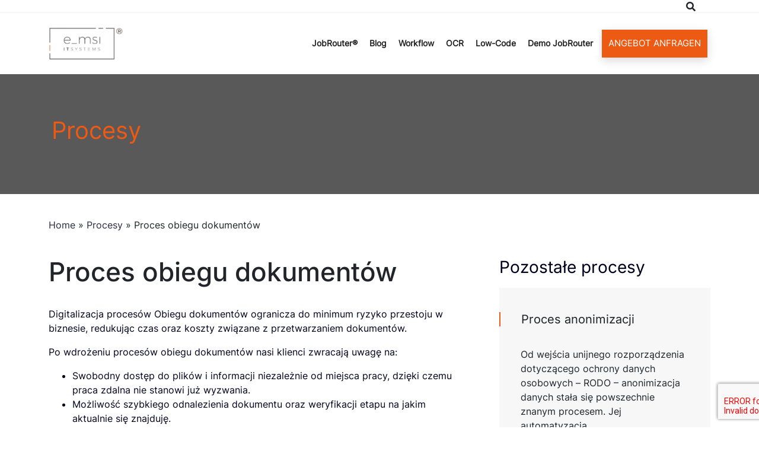

--- FILE ---
content_type: text/html; charset=UTF-8
request_url: https://e-msi.de/procesy/proces-obiegu-dokumentow/
body_size: 49223
content:
    <!doctype html>
<html lang="de-DE" prefix="og: https://ogp.me/ns#"><head><meta charset="UTF-8"><script>if(navigator.userAgent.match(/MSIE|Internet Explorer/i)||navigator.userAgent.match(/Trident\/7\..*?rv:11/i)){var href=document.location.href;if(!href.match(/[?&]nowprocket/)){if(href.indexOf("?")==-1){if(href.indexOf("#")==-1){document.location.href=href+"?nowprocket=1"}else{document.location.href=href.replace("#","?nowprocket=1#")}}else{if(href.indexOf("#")==-1){document.location.href=href+"&nowprocket=1"}else{document.location.href=href.replace("#","&nowprocket=1#")}}}}</script><script>(()=>{class RocketLazyLoadScripts{constructor(){this.v="2.0.3",this.userEvents=["keydown","keyup","mousedown","mouseup","mousemove","mouseover","mouseenter","mouseout","mouseleave","touchmove","touchstart","touchend","touchcancel","wheel","click","dblclick","input","visibilitychange"],this.attributeEvents=["onblur","onclick","oncontextmenu","ondblclick","onfocus","onmousedown","onmouseenter","onmouseleave","onmousemove","onmouseout","onmouseover","onmouseup","onmousewheel","onscroll","onsubmit"]}async t(){this.i(),this.o(),/iP(ad|hone)/.test(navigator.userAgent)&&this.h(),this.u(),this.l(this),this.m(),this.k(this),this.p(this),this._(),await Promise.all([this.R(),this.L()]),this.lastBreath=Date.now(),this.S(this),this.P(),this.D(),this.O(),this.M(),await this.C(this.delayedScripts.normal),await this.C(this.delayedScripts.defer),await this.C(this.delayedScripts.async),this.F("domReady"),await this.T(),await this.j(),await this.I(),this.F("windowLoad"),await this.A(),window.dispatchEvent(new Event("rocket-allScriptsLoaded")),this.everythingLoaded=!0,this.lastTouchEnd&&await new Promise((t=>setTimeout(t,500-Date.now()+this.lastTouchEnd))),this.H(),this.F("all"),this.U(),this.W()}i(){this.CSPIssue=sessionStorage.getItem("rocketCSPIssue"),document.addEventListener("securitypolicyviolation",(t=>{this.CSPIssue||"script-src-elem"!==t.violatedDirective||"data"!==t.blockedURI||(this.CSPIssue=!0,sessionStorage.setItem("rocketCSPIssue",!0))}),{isRocket:!0})}o(){window.addEventListener("pageshow",(t=>{this.persisted=t.persisted,this.realWindowLoadedFired=!0}),{isRocket:!0}),window.addEventListener("pagehide",(()=>{this.onFirstUserAction=null}),{isRocket:!0})}h(){let t;function e(e){t=e}window.addEventListener("touchstart",e,{isRocket:!0}),window.addEventListener("touchend",(function i(o){Math.abs(o.changedTouches[0].pageX-t.changedTouches[0].pageX)<10&&Math.abs(o.changedTouches[0].pageY-t.changedTouches[0].pageY)<10&&o.timeStamp-t.timeStamp<200&&(o.target.dispatchEvent(new PointerEvent("click",{target:o.target,bubbles:!0,cancelable:!0,detail:1})),event.preventDefault(),window.removeEventListener("touchstart",e,{isRocket:!0}),window.removeEventListener("touchend",i,{isRocket:!0}))}),{isRocket:!0})}q(t){this.userActionTriggered||("mousemove"!==t.type||this.firstMousemoveIgnored?"keyup"===t.type||"mouseover"===t.type||"mouseout"===t.type||(this.userActionTriggered=!0,this.onFirstUserAction&&this.onFirstUserAction()):this.firstMousemoveIgnored=!0),"click"===t.type&&t.preventDefault(),this.savedUserEvents.length>0&&(t.stopPropagation(),t.stopImmediatePropagation()),"touchstart"===this.lastEvent&&"touchend"===t.type&&(this.lastTouchEnd=Date.now()),"click"===t.type&&(this.lastTouchEnd=0),this.lastEvent=t.type,this.savedUserEvents.push(t)}u(){this.savedUserEvents=[],this.userEventHandler=this.q.bind(this),this.userEvents.forEach((t=>window.addEventListener(t,this.userEventHandler,{passive:!1,isRocket:!0})))}U(){this.userEvents.forEach((t=>window.removeEventListener(t,this.userEventHandler,{passive:!1,isRocket:!0}))),this.savedUserEvents.forEach((t=>{t.target.dispatchEvent(new window[t.constructor.name](t.type,t))}))}m(){this.eventsMutationObserver=new MutationObserver((t=>{const e="return false";for(const i of t){if("attributes"===i.type){const t=i.target.getAttribute(i.attributeName);t&&t!==e&&(i.target.setAttribute("data-rocket-"+i.attributeName,t),i.target["rocket"+i.attributeName]=new Function("event",t),i.target.setAttribute(i.attributeName,e))}"childList"===i.type&&i.addedNodes.forEach((t=>{if(t.nodeType===Node.ELEMENT_NODE)for(const i of t.attributes)this.attributeEvents.includes(i.name)&&i.value&&""!==i.value&&(t.setAttribute("data-rocket-"+i.name,i.value),t["rocket"+i.name]=new Function("event",i.value),t.setAttribute(i.name,e))}))}})),this.eventsMutationObserver.observe(document,{subtree:!0,childList:!0,attributeFilter:this.attributeEvents})}H(){this.eventsMutationObserver.disconnect(),this.attributeEvents.forEach((t=>{document.querySelectorAll("[data-rocket-"+t+"]").forEach((e=>{e.setAttribute(t,e.getAttribute("data-rocket-"+t)),e.removeAttribute("data-rocket-"+t)}))}))}k(t){Object.defineProperty(HTMLElement.prototype,"onclick",{get(){return this.rocketonclick||null},set(e){this.rocketonclick=e,this.setAttribute(t.everythingLoaded?"onclick":"data-rocket-onclick","this.rocketonclick(event)")}})}S(t){function e(e,i){let o=e[i];e[i]=null,Object.defineProperty(e,i,{get:()=>o,set(s){t.everythingLoaded?o=s:e["rocket"+i]=o=s}})}e(document,"onreadystatechange"),e(window,"onload"),e(window,"onpageshow");try{Object.defineProperty(document,"readyState",{get:()=>t.rocketReadyState,set(e){t.rocketReadyState=e},configurable:!0}),document.readyState="loading"}catch(t){console.log("WPRocket DJE readyState conflict, bypassing")}}l(t){this.originalAddEventListener=EventTarget.prototype.addEventListener,this.originalRemoveEventListener=EventTarget.prototype.removeEventListener,this.savedEventListeners=[],EventTarget.prototype.addEventListener=function(e,i,o){o&&o.isRocket||!t.B(e,this)&&!t.userEvents.includes(e)||t.B(e,this)&&!t.userActionTriggered||e.startsWith("rocket-")||t.everythingLoaded?t.originalAddEventListener.call(this,e,i,o):t.savedEventListeners.push({target:this,remove:!1,type:e,func:i,options:o})},EventTarget.prototype.removeEventListener=function(e,i,o){o&&o.isRocket||!t.B(e,this)&&!t.userEvents.includes(e)||t.B(e,this)&&!t.userActionTriggered||e.startsWith("rocket-")||t.everythingLoaded?t.originalRemoveEventListener.call(this,e,i,o):t.savedEventListeners.push({target:this,remove:!0,type:e,func:i,options:o})}}F(t){"all"===t&&(EventTarget.prototype.addEventListener=this.originalAddEventListener,EventTarget.prototype.removeEventListener=this.originalRemoveEventListener),this.savedEventListeners=this.savedEventListeners.filter((e=>{let i=e.type,o=e.target||window;return"domReady"===t&&"DOMContentLoaded"!==i&&"readystatechange"!==i||("windowLoad"===t&&"load"!==i&&"readystatechange"!==i&&"pageshow"!==i||(this.B(i,o)&&(i="rocket-"+i),e.remove?o.removeEventListener(i,e.func,e.options):o.addEventListener(i,e.func,e.options),!1))}))}p(t){let e;function i(e){return t.everythingLoaded?e:e.split(" ").map((t=>"load"===t||t.startsWith("load.")?"rocket-jquery-load":t)).join(" ")}function o(o){function s(e){const s=o.fn[e];o.fn[e]=o.fn.init.prototype[e]=function(){return this[0]===window&&t.userActionTriggered&&("string"==typeof arguments[0]||arguments[0]instanceof String?arguments[0]=i(arguments[0]):"object"==typeof arguments[0]&&Object.keys(arguments[0]).forEach((t=>{const e=arguments[0][t];delete arguments[0][t],arguments[0][i(t)]=e}))),s.apply(this,arguments),this}}if(o&&o.fn&&!t.allJQueries.includes(o)){const e={DOMContentLoaded:[],"rocket-DOMContentLoaded":[]};for(const t in e)document.addEventListener(t,(()=>{e[t].forEach((t=>t()))}),{isRocket:!0});o.fn.ready=o.fn.init.prototype.ready=function(i){function s(){parseInt(o.fn.jquery)>2?setTimeout((()=>i.bind(document)(o))):i.bind(document)(o)}return t.realDomReadyFired?!t.userActionTriggered||t.fauxDomReadyFired?s():e["rocket-DOMContentLoaded"].push(s):e.DOMContentLoaded.push(s),o([])},s("on"),s("one"),s("off"),t.allJQueries.push(o)}e=o}t.allJQueries=[],o(window.jQuery),Object.defineProperty(window,"jQuery",{get:()=>e,set(t){o(t)}})}P(){const t=new Map;document.write=document.writeln=function(e){const i=document.currentScript,o=document.createRange(),s=i.parentElement;let n=t.get(i);void 0===n&&(n=i.nextSibling,t.set(i,n));const c=document.createDocumentFragment();o.setStart(c,0),c.appendChild(o.createContextualFragment(e)),s.insertBefore(c,n)}}async R(){return new Promise((t=>{this.userActionTriggered?t():this.onFirstUserAction=t}))}async L(){return new Promise((t=>{document.addEventListener("DOMContentLoaded",(()=>{this.realDomReadyFired=!0,t()}),{isRocket:!0})}))}async I(){return this.realWindowLoadedFired?Promise.resolve():new Promise((t=>{window.addEventListener("load",t,{isRocket:!0})}))}M(){this.pendingScripts=[];this.scriptsMutationObserver=new MutationObserver((t=>{for(const e of t)e.addedNodes.forEach((t=>{"SCRIPT"!==t.tagName||t.noModule||t.isWPRocket||this.pendingScripts.push({script:t,promise:new Promise((e=>{const i=()=>{const i=this.pendingScripts.findIndex((e=>e.script===t));i>=0&&this.pendingScripts.splice(i,1),e()};t.addEventListener("load",i,{isRocket:!0}),t.addEventListener("error",i,{isRocket:!0}),setTimeout(i,1e3)}))})}))})),this.scriptsMutationObserver.observe(document,{childList:!0,subtree:!0})}async j(){await this.J(),this.pendingScripts.length?(await this.pendingScripts[0].promise,await this.j()):this.scriptsMutationObserver.disconnect()}D(){this.delayedScripts={normal:[],async:[],defer:[]},document.querySelectorAll("script[type$=rocketlazyloadscript]").forEach((t=>{t.hasAttribute("data-rocket-src")?t.hasAttribute("async")&&!1!==t.async?this.delayedScripts.async.push(t):t.hasAttribute("defer")&&!1!==t.defer||"module"===t.getAttribute("data-rocket-type")?this.delayedScripts.defer.push(t):this.delayedScripts.normal.push(t):this.delayedScripts.normal.push(t)}))}async _(){await this.L();let t=[];document.querySelectorAll("script[type$=rocketlazyloadscript][data-rocket-src]").forEach((e=>{let i=e.getAttribute("data-rocket-src");if(i&&!i.startsWith("data:")){i.startsWith("//")&&(i=location.protocol+i);try{const o=new URL(i).origin;o!==location.origin&&t.push({src:o,crossOrigin:e.crossOrigin||"module"===e.getAttribute("data-rocket-type")})}catch(t){}}})),t=[...new Map(t.map((t=>[JSON.stringify(t),t]))).values()],this.N(t,"preconnect")}async $(t){if(await this.G(),!0!==t.noModule||!("noModule"in HTMLScriptElement.prototype))return new Promise((e=>{let i;function o(){(i||t).setAttribute("data-rocket-status","executed"),e()}try{if(navigator.userAgent.includes("Firefox/")||""===navigator.vendor||this.CSPIssue)i=document.createElement("script"),[...t.attributes].forEach((t=>{let e=t.nodeName;"type"!==e&&("data-rocket-type"===e&&(e="type"),"data-rocket-src"===e&&(e="src"),i.setAttribute(e,t.nodeValue))})),t.text&&(i.text=t.text),t.nonce&&(i.nonce=t.nonce),i.hasAttribute("src")?(i.addEventListener("load",o,{isRocket:!0}),i.addEventListener("error",(()=>{i.setAttribute("data-rocket-status","failed-network"),e()}),{isRocket:!0}),setTimeout((()=>{i.isConnected||e()}),1)):(i.text=t.text,o()),i.isWPRocket=!0,t.parentNode.replaceChild(i,t);else{const i=t.getAttribute("data-rocket-type"),s=t.getAttribute("data-rocket-src");i?(t.type=i,t.removeAttribute("data-rocket-type")):t.removeAttribute("type"),t.addEventListener("load",o,{isRocket:!0}),t.addEventListener("error",(i=>{this.CSPIssue&&i.target.src.startsWith("data:")?(console.log("WPRocket: CSP fallback activated"),t.removeAttribute("src"),this.$(t).then(e)):(t.setAttribute("data-rocket-status","failed-network"),e())}),{isRocket:!0}),s?(t.fetchPriority="high",t.removeAttribute("data-rocket-src"),t.src=s):t.src="data:text/javascript;base64,"+window.btoa(unescape(encodeURIComponent(t.text)))}}catch(i){t.setAttribute("data-rocket-status","failed-transform"),e()}}));t.setAttribute("data-rocket-status","skipped")}async C(t){const e=t.shift();return e?(e.isConnected&&await this.$(e),this.C(t)):Promise.resolve()}O(){this.N([...this.delayedScripts.normal,...this.delayedScripts.defer,...this.delayedScripts.async],"preload")}N(t,e){this.trash=this.trash||[];let i=!0;var o=document.createDocumentFragment();t.forEach((t=>{const s=t.getAttribute&&t.getAttribute("data-rocket-src")||t.src;if(s&&!s.startsWith("data:")){const n=document.createElement("link");n.href=s,n.rel=e,"preconnect"!==e&&(n.as="script",n.fetchPriority=i?"high":"low"),t.getAttribute&&"module"===t.getAttribute("data-rocket-type")&&(n.crossOrigin=!0),t.crossOrigin&&(n.crossOrigin=t.crossOrigin),t.integrity&&(n.integrity=t.integrity),t.nonce&&(n.nonce=t.nonce),o.appendChild(n),this.trash.push(n),i=!1}})),document.head.appendChild(o)}W(){this.trash.forEach((t=>t.remove()))}async T(){try{document.readyState="interactive"}catch(t){}this.fauxDomReadyFired=!0;try{await this.G(),document.dispatchEvent(new Event("rocket-readystatechange")),await this.G(),document.rocketonreadystatechange&&document.rocketonreadystatechange(),await this.G(),document.dispatchEvent(new Event("rocket-DOMContentLoaded")),await this.G(),window.dispatchEvent(new Event("rocket-DOMContentLoaded"))}catch(t){console.error(t)}}async A(){try{document.readyState="complete"}catch(t){}try{await this.G(),document.dispatchEvent(new Event("rocket-readystatechange")),await this.G(),document.rocketonreadystatechange&&document.rocketonreadystatechange(),await this.G(),window.dispatchEvent(new Event("rocket-load")),await this.G(),window.rocketonload&&window.rocketonload(),await this.G(),this.allJQueries.forEach((t=>t(window).trigger("rocket-jquery-load"))),await this.G();const t=new Event("rocket-pageshow");t.persisted=this.persisted,window.dispatchEvent(t),await this.G(),window.rocketonpageshow&&window.rocketonpageshow({persisted:this.persisted})}catch(t){console.error(t)}}async G(){Date.now()-this.lastBreath>45&&(await this.J(),this.lastBreath=Date.now())}async J(){return document.hidden?new Promise((t=>setTimeout(t))):new Promise((t=>requestAnimationFrame(t)))}B(t,e){return e===document&&"readystatechange"===t||(e===document&&"DOMContentLoaded"===t||(e===window&&"DOMContentLoaded"===t||(e===window&&"load"===t||e===window&&"pageshow"===t)))}static run(){(new RocketLazyLoadScripts).t()}}RocketLazyLoadScripts.run()})();</script>
    <link rel="preload" href="/wp-content/themes/emsi/fonts/Inter-Regular.ttf" as="font" crossorigin>


    
    <meta name="viewport" content="width=device-width, initial-scale=1">
    <link rel="profile" href="https://gmpg.org/xfn/11">

    	<style></style>
	
<!-- Google Tag Manager for WordPress by gtm4wp.com -->
<script data-cfasync="false" data-pagespeed-no-defer>
	var gtm4wp_datalayer_name = "dataLayer";
	var dataLayer = dataLayer || [];
</script>
<!-- End Google Tag Manager for WordPress by gtm4wp.com -->
<!-- Search Engine Optimization by Rank Math PRO - https://rankmath.com/ -->
<title>Proces obiegu dokumentów | e-MSI</title><link rel="preload" data-rocket-preload as="font" href="https://e-msi.de/wp-content/themes/emsi/webfonts/fa-solid-900.woff2" crossorigin><link rel="preload" data-rocket-preload as="font" href="https://fonts.gstatic.com/s/inter/v18/UcC73FwrK3iLTeHuS_nVMrMxCp50SjIa25L7SUc.woff2" crossorigin><link rel="preload" data-rocket-preload as="font" href="https://fonts.gstatic.com/s/inter/v18/UcC73FwrK3iLTeHuS_nVMrMxCp50SjIa1ZL7.woff2" crossorigin><link rel="preload" data-rocket-preload as="font" href="https://e-msi.de/wp-content/themes/emsi/fonts/Inter-Regular.ttf" crossorigin><link rel="preload" data-rocket-preload as="font" href="https://e-msi.de/wp-content/themes/emsi/fonts/Inter-Bold.ttf" crossorigin><style id="wpr-usedcss">img:is([sizes=auto i],[sizes^="auto," i]){contain-intrinsic-size:3000px 1500px}img.emoji{display:inline!important;border:none!important;box-shadow:none!important;height:1em!important;width:1em!important;margin:0 .07em!important;vertical-align:-.1em!important;background:0 0!important;padding:0!important}:where(.wp-block-button__link){border-radius:9999px;box-shadow:none;padding:calc(.667em + 2px) calc(1.333em + 2px);text-decoration:none}:root :where(.wp-block-button .wp-block-button__link.is-style-outline),:root :where(.wp-block-button.is-style-outline>.wp-block-button__link){border:2px solid;padding:.667em 1.333em}:root :where(.wp-block-button .wp-block-button__link.is-style-outline:not(.has-text-color)),:root :where(.wp-block-button.is-style-outline>.wp-block-button__link:not(.has-text-color)){color:currentColor}:root :where(.wp-block-button .wp-block-button__link.is-style-outline:not(.has-background)),:root :where(.wp-block-button.is-style-outline>.wp-block-button__link:not(.has-background)){background-color:initial;background-image:none}:where(.wp-block-calendar table:not(.has-background) th){background:#ddd}.wp-block-columns{align-items:normal!important;box-sizing:border-box;display:flex;flex-wrap:wrap!important}@media (min-width:782px){.wp-block-columns{flex-wrap:nowrap!important}}@media (max-width:781px){.wp-block-columns:not(.is-not-stacked-on-mobile)>.wp-block-column{flex-basis:100%!important}}@media (min-width:782px){.wp-block-columns:not(.is-not-stacked-on-mobile)>.wp-block-column{flex-basis:0;flex-grow:1}.wp-block-columns:not(.is-not-stacked-on-mobile)>.wp-block-column[style*=flex-basis]{flex-grow:0}}:where(.wp-block-columns){margin-bottom:1.75em}:where(.wp-block-columns.has-background){padding:1.25em 2.375em}.wp-block-column{flex-grow:1;min-width:0;overflow-wrap:break-word;word-break:break-word}:where(.wp-block-post-comments input[type=submit]){border:none}:where(.wp-block-cover-image:not(.has-text-color)),:where(.wp-block-cover:not(.has-text-color)){color:#fff}:where(.wp-block-cover-image.is-light:not(.has-text-color)),:where(.wp-block-cover.is-light:not(.has-text-color)){color:#000}:root :where(.wp-block-cover h1:not(.has-text-color)),:root :where(.wp-block-cover h2:not(.has-text-color)),:root :where(.wp-block-cover h3:not(.has-text-color)),:root :where(.wp-block-cover h4:not(.has-text-color)),:root :where(.wp-block-cover h5:not(.has-text-color)),:root :where(.wp-block-cover h6:not(.has-text-color)),:root :where(.wp-block-cover p:not(.has-text-color)){color:inherit}:where(.wp-block-file){margin-bottom:1.5em}:where(.wp-block-file__button){border-radius:2em;display:inline-block;padding:.5em 1em}:where(.wp-block-file__button):is(a):active,:where(.wp-block-file__button):is(a):focus,:where(.wp-block-file__button):is(a):hover,:where(.wp-block-file__button):is(a):visited{box-shadow:none;color:#fff;opacity:.85;text-decoration:none}:where(.wp-block-group.wp-block-group-is-layout-constrained){position:relative}:root :where(.wp-block-image.is-style-rounded img,.wp-block-image .is-style-rounded img){border-radius:9999px}:where(.wp-block-latest-comments:not([style*=line-height] .wp-block-latest-comments__comment)){line-height:1.1}:where(.wp-block-latest-comments:not([style*=line-height] .wp-block-latest-comments__comment-excerpt p)){line-height:1.8}:root :where(.wp-block-latest-posts.is-grid){padding:0}:root :where(.wp-block-latest-posts.wp-block-latest-posts__list){padding-left:0}ul{box-sizing:border-box}:root :where(.wp-block-list.has-background){padding:1.25em 2.375em}.wp-block-media-text{box-sizing:border-box}.wp-block-media-text{direction:ltr;display:grid;grid-template-columns:50% 1fr;grid-template-rows:auto}.wp-block-media-text>.wp-block-media-text__content,.wp-block-media-text>.wp-block-media-text__media{align-self:center}.wp-block-media-text>.wp-block-media-text__media{grid-column:1;grid-row:1;margin:0}.wp-block-media-text>.wp-block-media-text__content{direction:ltr;grid-column:2;grid-row:1;padding:0 8%;word-break:break-word}.wp-block-media-text__media a{display:block}.wp-block-media-text__media img,.wp-block-media-text__media video{height:auto;max-width:unset;vertical-align:middle;width:100%}:where(.wp-block-navigation.has-background .wp-block-navigation-item a:not(.wp-element-button)),:where(.wp-block-navigation.has-background .wp-block-navigation-submenu a:not(.wp-element-button)){padding:.5em 1em}:where(.wp-block-navigation .wp-block-navigation__submenu-container .wp-block-navigation-item a:not(.wp-element-button)),:where(.wp-block-navigation .wp-block-navigation__submenu-container .wp-block-navigation-submenu a:not(.wp-element-button)),:where(.wp-block-navigation .wp-block-navigation__submenu-container .wp-block-navigation-submenu button.wp-block-navigation-item__content),:where(.wp-block-navigation .wp-block-navigation__submenu-container .wp-block-pages-list__item button.wp-block-navigation-item__content){padding:.5em 1em}:root :where(p.has-background){padding:1.25em 2.375em}:where(p.has-text-color:not(.has-link-color)) a{color:inherit}:where(.wp-block-post-comments-form) input:not([type=submit]),:where(.wp-block-post-comments-form) textarea{border:1px solid #949494;font-family:inherit;font-size:1em}:where(.wp-block-post-comments-form) input:where(:not([type=submit]):not([type=checkbox])),:where(.wp-block-post-comments-form) textarea{padding:calc(.667em + 2px)}:where(.wp-block-post-excerpt){box-sizing:border-box;margin-bottom:var(--wp--style--block-gap);margin-top:var(--wp--style--block-gap)}:where(.wp-block-preformatted.has-background){padding:1.25em 2.375em}:where(.wp-block-search__button){border:1px solid #ccc;padding:6px 10px}:where(.wp-block-search__input){font-family:inherit;font-size:inherit;font-style:inherit;font-weight:inherit;letter-spacing:inherit;line-height:inherit;text-transform:inherit}:where(.wp-block-search__button-inside .wp-block-search__inside-wrapper){border:1px solid #949494;box-sizing:border-box;padding:4px}:where(.wp-block-search__button-inside .wp-block-search__inside-wrapper) .wp-block-search__input{border:none;border-radius:0;padding:0 4px}:where(.wp-block-search__button-inside .wp-block-search__inside-wrapper) .wp-block-search__input:focus{outline:0}:where(.wp-block-search__button-inside .wp-block-search__inside-wrapper) :where(.wp-block-search__button){padding:4px 8px}:root :where(.wp-block-separator.is-style-dots){height:auto;line-height:1;text-align:center}:root :where(.wp-block-separator.is-style-dots):before{color:currentColor;content:"···";font-family:serif;font-size:1.5em;letter-spacing:2em;padding-left:2em}:root :where(.wp-block-site-logo.is-style-rounded){border-radius:9999px}:where(.wp-block-social-links:not(.is-style-logos-only)) .wp-social-link{background-color:#f0f0f0;color:#444}:where(.wp-block-social-links:not(.is-style-logos-only)) .wp-social-link-amazon{background-color:#f90;color:#fff}:where(.wp-block-social-links:not(.is-style-logos-only)) .wp-social-link-bandcamp{background-color:#1ea0c3;color:#fff}:where(.wp-block-social-links:not(.is-style-logos-only)) .wp-social-link-behance{background-color:#0757fe;color:#fff}:where(.wp-block-social-links:not(.is-style-logos-only)) .wp-social-link-bluesky{background-color:#0a7aff;color:#fff}:where(.wp-block-social-links:not(.is-style-logos-only)) .wp-social-link-codepen{background-color:#1e1f26;color:#fff}:where(.wp-block-social-links:not(.is-style-logos-only)) .wp-social-link-deviantart{background-color:#02e49b;color:#fff}:where(.wp-block-social-links:not(.is-style-logos-only)) .wp-social-link-discord{background-color:#5865f2;color:#fff}:where(.wp-block-social-links:not(.is-style-logos-only)) .wp-social-link-dribbble{background-color:#e94c89;color:#fff}:where(.wp-block-social-links:not(.is-style-logos-only)) .wp-social-link-dropbox{background-color:#4280ff;color:#fff}:where(.wp-block-social-links:not(.is-style-logos-only)) .wp-social-link-etsy{background-color:#f45800;color:#fff}:where(.wp-block-social-links:not(.is-style-logos-only)) .wp-social-link-facebook{background-color:#0866ff;color:#fff}:where(.wp-block-social-links:not(.is-style-logos-only)) .wp-social-link-fivehundredpx{background-color:#000;color:#fff}:where(.wp-block-social-links:not(.is-style-logos-only)) .wp-social-link-flickr{background-color:#0461dd;color:#fff}:where(.wp-block-social-links:not(.is-style-logos-only)) .wp-social-link-foursquare{background-color:#e65678;color:#fff}:where(.wp-block-social-links:not(.is-style-logos-only)) .wp-social-link-github{background-color:#24292d;color:#fff}:where(.wp-block-social-links:not(.is-style-logos-only)) .wp-social-link-goodreads{background-color:#eceadd;color:#382110}:where(.wp-block-social-links:not(.is-style-logos-only)) .wp-social-link-google{background-color:#ea4434;color:#fff}:where(.wp-block-social-links:not(.is-style-logos-only)) .wp-social-link-gravatar{background-color:#1d4fc4;color:#fff}:where(.wp-block-social-links:not(.is-style-logos-only)) .wp-social-link-instagram{background-color:#f00075;color:#fff}:where(.wp-block-social-links:not(.is-style-logos-only)) .wp-social-link-lastfm{background-color:#e21b24;color:#fff}:where(.wp-block-social-links:not(.is-style-logos-only)) .wp-social-link-linkedin{background-color:#0d66c2;color:#fff}:where(.wp-block-social-links:not(.is-style-logos-only)) .wp-social-link-mastodon{background-color:#3288d4;color:#fff}:where(.wp-block-social-links:not(.is-style-logos-only)) .wp-social-link-medium{background-color:#000;color:#fff}:where(.wp-block-social-links:not(.is-style-logos-only)) .wp-social-link-meetup{background-color:#f6405f;color:#fff}:where(.wp-block-social-links:not(.is-style-logos-only)) .wp-social-link-patreon{background-color:#000;color:#fff}:where(.wp-block-social-links:not(.is-style-logos-only)) .wp-social-link-pinterest{background-color:#e60122;color:#fff}:where(.wp-block-social-links:not(.is-style-logos-only)) .wp-social-link-pocket{background-color:#ef4155;color:#fff}:where(.wp-block-social-links:not(.is-style-logos-only)) .wp-social-link-reddit{background-color:#ff4500;color:#fff}:where(.wp-block-social-links:not(.is-style-logos-only)) .wp-social-link-skype{background-color:#0478d7;color:#fff}:where(.wp-block-social-links:not(.is-style-logos-only)) .wp-social-link-snapchat{background-color:#fefc00;color:#fff;stroke:#000}:where(.wp-block-social-links:not(.is-style-logos-only)) .wp-social-link-soundcloud{background-color:#ff5600;color:#fff}:where(.wp-block-social-links:not(.is-style-logos-only)) .wp-social-link-spotify{background-color:#1bd760;color:#fff}:where(.wp-block-social-links:not(.is-style-logos-only)) .wp-social-link-telegram{background-color:#2aabee;color:#fff}:where(.wp-block-social-links:not(.is-style-logos-only)) .wp-social-link-threads{background-color:#000;color:#fff}:where(.wp-block-social-links:not(.is-style-logos-only)) .wp-social-link-tiktok{background-color:#000;color:#fff}:where(.wp-block-social-links:not(.is-style-logos-only)) .wp-social-link-tumblr{background-color:#011835;color:#fff}:where(.wp-block-social-links:not(.is-style-logos-only)) .wp-social-link-twitch{background-color:#6440a4;color:#fff}:where(.wp-block-social-links:not(.is-style-logos-only)) .wp-social-link-twitter{background-color:#1da1f2;color:#fff}:where(.wp-block-social-links:not(.is-style-logos-only)) .wp-social-link-vimeo{background-color:#1eb7ea;color:#fff}:where(.wp-block-social-links:not(.is-style-logos-only)) .wp-social-link-vk{background-color:#4680c2;color:#fff}:where(.wp-block-social-links:not(.is-style-logos-only)) .wp-social-link-wordpress{background-color:#3499cd;color:#fff}:where(.wp-block-social-links:not(.is-style-logos-only)) .wp-social-link-whatsapp{background-color:#25d366;color:#fff}:where(.wp-block-social-links:not(.is-style-logos-only)) .wp-social-link-x{background-color:#000;color:#fff}:where(.wp-block-social-links:not(.is-style-logos-only)) .wp-social-link-yelp{background-color:#d32422;color:#fff}:where(.wp-block-social-links:not(.is-style-logos-only)) .wp-social-link-youtube{background-color:red;color:#fff}:where(.wp-block-social-links.is-style-logos-only) .wp-social-link{background:0 0}:where(.wp-block-social-links.is-style-logos-only) .wp-social-link svg{height:1.25em;width:1.25em}:where(.wp-block-social-links.is-style-logos-only) .wp-social-link-amazon{color:#f90}:where(.wp-block-social-links.is-style-logos-only) .wp-social-link-bandcamp{color:#1ea0c3}:where(.wp-block-social-links.is-style-logos-only) .wp-social-link-behance{color:#0757fe}:where(.wp-block-social-links.is-style-logos-only) .wp-social-link-bluesky{color:#0a7aff}:where(.wp-block-social-links.is-style-logos-only) .wp-social-link-codepen{color:#1e1f26}:where(.wp-block-social-links.is-style-logos-only) .wp-social-link-deviantart{color:#02e49b}:where(.wp-block-social-links.is-style-logos-only) .wp-social-link-discord{color:#5865f2}:where(.wp-block-social-links.is-style-logos-only) .wp-social-link-dribbble{color:#e94c89}:where(.wp-block-social-links.is-style-logos-only) .wp-social-link-dropbox{color:#4280ff}:where(.wp-block-social-links.is-style-logos-only) .wp-social-link-etsy{color:#f45800}:where(.wp-block-social-links.is-style-logos-only) .wp-social-link-facebook{color:#0866ff}:where(.wp-block-social-links.is-style-logos-only) .wp-social-link-fivehundredpx{color:#000}:where(.wp-block-social-links.is-style-logos-only) .wp-social-link-flickr{color:#0461dd}:where(.wp-block-social-links.is-style-logos-only) .wp-social-link-foursquare{color:#e65678}:where(.wp-block-social-links.is-style-logos-only) .wp-social-link-github{color:#24292d}:where(.wp-block-social-links.is-style-logos-only) .wp-social-link-goodreads{color:#382110}:where(.wp-block-social-links.is-style-logos-only) .wp-social-link-google{color:#ea4434}:where(.wp-block-social-links.is-style-logos-only) .wp-social-link-gravatar{color:#1d4fc4}:where(.wp-block-social-links.is-style-logos-only) .wp-social-link-instagram{color:#f00075}:where(.wp-block-social-links.is-style-logos-only) .wp-social-link-lastfm{color:#e21b24}:where(.wp-block-social-links.is-style-logos-only) .wp-social-link-linkedin{color:#0d66c2}:where(.wp-block-social-links.is-style-logos-only) .wp-social-link-mastodon{color:#3288d4}:where(.wp-block-social-links.is-style-logos-only) .wp-social-link-medium{color:#000}:where(.wp-block-social-links.is-style-logos-only) .wp-social-link-meetup{color:#f6405f}:where(.wp-block-social-links.is-style-logos-only) .wp-social-link-patreon{color:#000}:where(.wp-block-social-links.is-style-logos-only) .wp-social-link-pinterest{color:#e60122}:where(.wp-block-social-links.is-style-logos-only) .wp-social-link-pocket{color:#ef4155}:where(.wp-block-social-links.is-style-logos-only) .wp-social-link-reddit{color:#ff4500}:where(.wp-block-social-links.is-style-logos-only) .wp-social-link-skype{color:#0478d7}:where(.wp-block-social-links.is-style-logos-only) .wp-social-link-snapchat{color:#fff;stroke:#000}:where(.wp-block-social-links.is-style-logos-only) .wp-social-link-soundcloud{color:#ff5600}:where(.wp-block-social-links.is-style-logos-only) .wp-social-link-spotify{color:#1bd760}:where(.wp-block-social-links.is-style-logos-only) .wp-social-link-telegram{color:#2aabee}:where(.wp-block-social-links.is-style-logos-only) .wp-social-link-threads{color:#000}:where(.wp-block-social-links.is-style-logos-only) .wp-social-link-tiktok{color:#000}:where(.wp-block-social-links.is-style-logos-only) .wp-social-link-tumblr{color:#011835}:where(.wp-block-social-links.is-style-logos-only) .wp-social-link-twitch{color:#6440a4}:where(.wp-block-social-links.is-style-logos-only) .wp-social-link-twitter{color:#1da1f2}:where(.wp-block-social-links.is-style-logos-only) .wp-social-link-vimeo{color:#1eb7ea}:where(.wp-block-social-links.is-style-logos-only) .wp-social-link-vk{color:#4680c2}:where(.wp-block-social-links.is-style-logos-only) .wp-social-link-whatsapp{color:#25d366}:where(.wp-block-social-links.is-style-logos-only) .wp-social-link-wordpress{color:#3499cd}:where(.wp-block-social-links.is-style-logos-only) .wp-social-link-x{color:#000}:where(.wp-block-social-links.is-style-logos-only) .wp-social-link-yelp{color:#d32422}:where(.wp-block-social-links.is-style-logos-only) .wp-social-link-youtube{color:red}:root :where(.wp-block-social-links .wp-social-link a){padding:.25em}:root :where(.wp-block-social-links.is-style-logos-only .wp-social-link a){padding:0}:root :where(.wp-block-social-links.is-style-pill-shape .wp-social-link a){padding-left:.6666666667em;padding-right:.6666666667em}:root :where(.wp-block-tag-cloud.is-style-outline){display:flex;flex-wrap:wrap;gap:1ch}:root :where(.wp-block-tag-cloud.is-style-outline a){border:1px solid;font-size:unset!important;margin-right:0;padding:1ch 2ch;text-decoration:none!important}:root :where(.wp-block-table-of-contents){box-sizing:border-box}:where(.wp-block-term-description){box-sizing:border-box;margin-bottom:var(--wp--style--block-gap);margin-top:var(--wp--style--block-gap)}:where(pre.wp-block-verse){font-family:inherit}:root{--wp--preset--font-size--normal:16px;--wp--preset--font-size--huge:42px}.has-text-align-center{text-align:center}.has-text-align-left{text-align:left}.has-text-align-right{text-align:right}.screen-reader-text{border:0;clip-path:inset(50%);height:1px;margin:-1px;overflow:hidden;padding:0;position:absolute;width:1px;word-wrap:normal!important}.screen-reader-text:focus{background-color:#ddd;clip-path:none;color:#444;display:block;font-size:1em;height:auto;left:5px;line-height:normal;padding:15px 23px 14px;text-decoration:none;top:5px;width:auto;z-index:100000}html :where(.has-border-color){border-style:solid}html :where([style*=border-top-color]){border-top-style:solid}html :where([style*=border-right-color]){border-right-style:solid}html :where([style*=border-bottom-color]){border-bottom-style:solid}html :where([style*=border-left-color]){border-left-style:solid}html :where([style*=border-width]){border-style:solid}html :where([style*=border-top-width]){border-top-style:solid}html :where([style*=border-right-width]){border-right-style:solid}html :where([style*=border-bottom-width]){border-bottom-style:solid}html :where([style*=border-left-width]){border-left-style:solid}html :where(img[class*=wp-image-]){height:auto;max-width:100%}:where(figure){margin:0 0 1em}html :where(.is-position-sticky){--wp-admin--admin-bar--position-offset:var(--wp-admin--admin-bar--height,0px)}@media screen and (max-width:600px){html :where(.is-position-sticky){--wp-admin--admin-bar--position-offset:0px}}:root{--wp--preset--aspect-ratio--square:1;--wp--preset--aspect-ratio--4-3:4/3;--wp--preset--aspect-ratio--3-4:3/4;--wp--preset--aspect-ratio--3-2:3/2;--wp--preset--aspect-ratio--2-3:2/3;--wp--preset--aspect-ratio--16-9:16/9;--wp--preset--aspect-ratio--9-16:9/16;--wp--preset--color--black:#000000;--wp--preset--color--cyan-bluish-gray:#abb8c3;--wp--preset--color--white:#ffffff;--wp--preset--color--pale-pink:#f78da7;--wp--preset--color--vivid-red:#cf2e2e;--wp--preset--color--luminous-vivid-orange:#ff6900;--wp--preset--color--luminous-vivid-amber:#fcb900;--wp--preset--color--light-green-cyan:#7bdcb5;--wp--preset--color--vivid-green-cyan:#00d084;--wp--preset--color--pale-cyan-blue:#8ed1fc;--wp--preset--color--vivid-cyan-blue:#0693e3;--wp--preset--color--vivid-purple:#9b51e0;--wp--preset--gradient--vivid-cyan-blue-to-vivid-purple:linear-gradient(135deg,rgba(6, 147, 227, 1) 0%,rgb(155, 81, 224) 100%);--wp--preset--gradient--light-green-cyan-to-vivid-green-cyan:linear-gradient(135deg,rgb(122, 220, 180) 0%,rgb(0, 208, 130) 100%);--wp--preset--gradient--luminous-vivid-amber-to-luminous-vivid-orange:linear-gradient(135deg,rgba(252, 185, 0, 1) 0%,rgba(255, 105, 0, 1) 100%);--wp--preset--gradient--luminous-vivid-orange-to-vivid-red:linear-gradient(135deg,rgba(255, 105, 0, 1) 0%,rgb(207, 46, 46) 100%);--wp--preset--gradient--very-light-gray-to-cyan-bluish-gray:linear-gradient(135deg,rgb(238, 238, 238) 0%,rgb(169, 184, 195) 100%);--wp--preset--gradient--cool-to-warm-spectrum:linear-gradient(135deg,rgb(74, 234, 220) 0%,rgb(151, 120, 209) 20%,rgb(207, 42, 186) 40%,rgb(238, 44, 130) 60%,rgb(251, 105, 98) 80%,rgb(254, 248, 76) 100%);--wp--preset--gradient--blush-light-purple:linear-gradient(135deg,rgb(255, 206, 236) 0%,rgb(152, 150, 240) 100%);--wp--preset--gradient--blush-bordeaux:linear-gradient(135deg,rgb(254, 205, 165) 0%,rgb(254, 45, 45) 50%,rgb(107, 0, 62) 100%);--wp--preset--gradient--luminous-dusk:linear-gradient(135deg,rgb(255, 203, 112) 0%,rgb(199, 81, 192) 50%,rgb(65, 88, 208) 100%);--wp--preset--gradient--pale-ocean:linear-gradient(135deg,rgb(255, 245, 203) 0%,rgb(182, 227, 212) 50%,rgb(51, 167, 181) 100%);--wp--preset--gradient--electric-grass:linear-gradient(135deg,rgb(202, 248, 128) 0%,rgb(113, 206, 126) 100%);--wp--preset--gradient--midnight:linear-gradient(135deg,rgb(2, 3, 129) 0%,rgb(40, 116, 252) 100%);--wp--preset--font-size--small:13px;--wp--preset--font-size--medium:20px;--wp--preset--font-size--large:36px;--wp--preset--font-size--x-large:42px;--wp--preset--spacing--20:0.44rem;--wp--preset--spacing--30:0.67rem;--wp--preset--spacing--40:1rem;--wp--preset--spacing--50:1.5rem;--wp--preset--spacing--60:2.25rem;--wp--preset--spacing--70:3.38rem;--wp--preset--spacing--80:5.06rem;--wp--preset--shadow--natural:6px 6px 9px rgba(0, 0, 0, .2);--wp--preset--shadow--deep:12px 12px 50px rgba(0, 0, 0, .4);--wp--preset--shadow--sharp:6px 6px 0px rgba(0, 0, 0, .2);--wp--preset--shadow--outlined:6px 6px 0px -3px rgba(255, 255, 255, 1),6px 6px rgba(0, 0, 0, 1);--wp--preset--shadow--crisp:6px 6px 0px rgba(0, 0, 0, 1)}:where(.is-layout-flex){gap:.5em}:where(.is-layout-grid){gap:.5em}body .is-layout-flex{display:flex}.is-layout-flex{flex-wrap:wrap;align-items:center}.is-layout-flex>:is(*,div){margin:0}.has-luminous-vivid-orange-color{color:var(--wp--preset--color--luminous-vivid-orange)!important}:where(.wp-block-post-template.is-layout-flex){gap:1.25em}:where(.wp-block-post-template.is-layout-grid){gap:1.25em}:where(.wp-block-columns.is-layout-flex){gap:2em}:where(.wp-block-columns.is-layout-grid){gap:2em}:root :where(.wp-block-pullquote){font-size:1.5em;line-height:1.6}.wpcf7 .screen-reader-response{position:absolute;overflow:hidden;clip:rect(1px,1px,1px,1px);clip-path:inset(50%);height:1px;width:1px;margin:-1px;padding:0;border:0;word-wrap:normal!important}.wpcf7 form .wpcf7-response-output{margin:2em .5em 1em;padding:.2em 1em;border:2px solid #00a0d2}.wpcf7 form.init .wpcf7-response-output,.wpcf7 form.resetting .wpcf7-response-output,.wpcf7 form.submitting .wpcf7-response-output{display:none}.wpcf7 form.sent .wpcf7-response-output{border-color:#46b450}.wpcf7 form.aborted .wpcf7-response-output,.wpcf7 form.failed .wpcf7-response-output{border-color:#dc3232}.wpcf7 form.spam .wpcf7-response-output{border-color:#f56e28}.wpcf7 form.invalid .wpcf7-response-output,.wpcf7 form.payment-required .wpcf7-response-output,.wpcf7 form.unaccepted .wpcf7-response-output{border-color:#ffb900}.wpcf7-form-control-wrap{position:relative}.wpcf7-not-valid-tip{color:#dc3232;font-size:1em;font-weight:400;display:block}.use-floating-validation-tip .wpcf7-not-valid-tip{position:relative;top:-2ex;left:1em;z-index:100;border:1px solid #dc3232;background:#fff;padding:.2em .8em;width:24em}.wpcf7-list-item{display:inline-block;margin:0 0 0 1em}.wpcf7-list-item-label::after,.wpcf7-list-item-label::before{content:" "}.wpcf7-spinner{visibility:hidden;display:inline-block;background-color:#23282d;opacity:.75;width:24px;height:24px;border:none;border-radius:100%;padding:0;margin:0 24px;position:relative}form.submitting .wpcf7-spinner{visibility:visible}.wpcf7-spinner::before{content:'';position:absolute;background-color:#fbfbfc;top:4px;left:4px;width:6px;height:6px;border:none;border-radius:100%;transform-origin:8px 8px;animation-name:spin;animation-duration:1s;animation-timing-function:linear;animation-iteration-count:infinite}@media (prefers-reduced-motion:reduce){.wpcf7-spinner::before{animation-name:blink;animation-duration:2s}}@keyframes spin{from{transform:rotate(0)}to{transform:rotate(360deg)}}@keyframes blink{from{opacity:0}50%{opacity:1}to{opacity:0}}.wpcf7 [inert]{opacity:.5}.wpcf7 input[type=file]{cursor:pointer}.wpcf7 input[type=file]:disabled{cursor:default}.wpcf7 .wpcf7-submit:disabled{cursor:not-allowed}.wpcf7 input[type=email],.wpcf7 input[type=tel],.wpcf7 input[type=url]{direction:ltr}.sg-popup-builder-content{height:100%}.sgpb-theme-1-overlay{background:url([data-uri])}.sgpb-cursor-pointer{cursor:pointer}.sgpb-overflow-hidden{width:100%;height:100%;overflow:hidden!important}.sgpb-overflow-hidden-body{width:100%;overflow:hidden!important}.sgpb-popup-content-direction-right{direction:rtl!important}.sgpb-popup-content-direction-right input[type=email],.sgpb-popup-content-direction-right input[type=url]{text-align:right!important}.sg-animated{-webkit-animation-duration:1s;animation-duration:1s;-webkit-animation-fill-mode:none;animation-fill-mode:none}.sg-animated.infinite{-webkit-animation-iteration-count:infinite;animation-iteration-count:infinite}.sgpb-floating-button{display:inline-block;text-decoration:none!important;z-index:99999999;position:fixed;text-align:center;padding:10px;font-family:sans-serif!important;font-weight:600!important;box-shadow:none!important;-webkit-box-shadow:none!important;-moz-box-shadow:none!important;cursor:pointer!important;letter-spacing:.05em!important;-webkit-box-sizing:border-box;-moz-box-sizing:border-box;box-sizing:border-box}#sgpb-floating-button{display:inline-block;text-decoration:none;font-family:sans-serif;font-weight:600;box-shadow:none;-webkit-box-shadow:none;-moz-box-shadow:none;cursor:pointer!important;letter-spacing:.05em!important;-webkit-box-sizing:border-box;-moz-box-sizing:border-box;box-sizing:border-box}#sgpb-floating-button:focus,.sgpb-floating-button:focus{outline:0!important}html.swipebox-html.swipebox-touch{overflow:hidden!important}#swipebox-overlay img{border:none!important}#swipebox-overlay{width:100%;height:100%;position:fixed;top:0;left:0;z-index:99999!important;overflow:hidden;-webkit-user-select:none;-moz-user-select:none;-ms-user-select:none;user-select:none}#swipebox-container{position:relative;width:100%;height:100%}#swipebox-slider{-webkit-transition:-webkit-transform .4s;transition:transform .4s ease;height:100%;left:0;top:0;width:100%;white-space:nowrap;position:absolute;display:none;cursor:pointer}#swipebox-slider .slide{height:100%;width:100%;line-height:1px;text-align:center;display:inline-block}#swipebox-slider .slide:before{content:"";display:inline-block;height:50%;width:1px;margin-right:-1px}#swipebox-slider .slide .swipebox-inline-container,#swipebox-slider .slide img{display:inline-block;max-height:100%;max-width:100%;margin:0;padding:0;width:auto;height:auto;vertical-align:middle}#swipebox-slider .slide-loading{background:var(--wpr-bg-09a26850-bd88-4cd6-9b5d-47b7bb6d8d08) center center no-repeat}#swipebox-bottom-bar,#swipebox-top-bar{-webkit-transition:.5s;transition:.5s;position:absolute;left:0;z-index:999;height:50px;width:100%}#swipebox-bottom-bar{bottom:-50px}#swipebox-bottom-bar.visible-bars{-webkit-transform:translate3d(0,-50px,0);transform:translate3d(0,-50px,0)}#swipebox-top-bar{top:-50px}#swipebox-top-bar.visible-bars{-webkit-transform:translate3d(0,50px,0);transform:translate3d(0,50px,0)}#swipebox-title{display:block;width:100%;text-align:center}#swipebox-close,#swipebox-next,#swipebox-prev{background-image:var(--wpr-bg-66760be2-913e-494f-ade3-4d8ac778bdff);background-repeat:no-repeat;border:none!important;text-decoration:none!important;cursor:pointer;width:50px;height:50px;top:0}#swipebox-arrows{display:block;margin:0 auto;width:100%;height:50px}#swipebox-prev{background-position:-32px 13px;float:left}#swipebox-next{background-position:-78px 13px;float:right}#swipebox-close{top:0;right:0;position:absolute;z-index:9999;background-position:15px 12px}.swipebox-no-close-button #swipebox-close{display:none}#swipebox-next.disabled,#swipebox-prev.disabled{opacity:.3}.swipebox-no-touch #swipebox-overlay.rightSpring #swipebox-slider{-webkit-animation:.3s rightSpring;animation:.3s rightSpring}.swipebox-no-touch #swipebox-overlay.leftSpring #swipebox-slider{-webkit-animation:.3s leftSpring;animation:.3s leftSpring}.swipebox-touch #swipebox-container:after,.swipebox-touch #swipebox-container:before{-webkit-backface-visibility:hidden;backface-visibility:hidden;-webkit-transition:.3s;transition:all .3s ease;content:' ';position:absolute;z-index:999;top:0;height:100%;width:20px;opacity:0}.swipebox-touch #swipebox-container:before{left:0;-webkit-box-shadow:inset 10px 0 10px -8px #656565;box-shadow:inset 10px 0 10px -8px #656565}.swipebox-touch #swipebox-container:after{right:0;-webkit-box-shadow:inset -10px 0 10px -8px #656565;box-shadow:inset -10px 0 10px -8px #656565}.swipebox-touch #swipebox-overlay.leftSpringTouch #swipebox-container:before{opacity:1}.swipebox-touch #swipebox-overlay.rightSpringTouch #swipebox-container:after{opacity:1}@-webkit-keyframes rightSpring{0%{left:0}50%{left:-30px}100%{left:0}}@keyframes rightSpring{0%{left:0}50%{left:-30px}100%{left:0}}@-webkit-keyframes leftSpring{0%{left:0}50%{left:30px}100%{left:0}}@keyframes leftSpring{0%{left:0}50%{left:30px}100%{left:0}}@media screen and (min-width:800px){#swipebox-close{right:10px}#swipebox-arrows{width:92%;max-width:800px}}#swipebox-overlay{background:#0d0d0d}#swipebox-bottom-bar,#swipebox-top-bar{text-shadow:1px 1px 1px #000;background:#000;opacity:.95}#swipebox-top-bar{color:#fff!important;font-size:15px;line-height:43px;font-family:Helvetica,Arial,sans-serif}.popup-template .modal{opacity:0;-webkit-transition:250ms;-o-transition:250ms;transition:all 250ms ease}.popup-template .modal.is-open{opacity:1;-webkit-transition:250ms;-o-transition:250ms;transition:all 250ms ease}#mega-menu-wrap-menu-1,#mega-menu-wrap-menu-1 #mega-menu-menu-1,#mega-menu-wrap-menu-1 #mega-menu-menu-1 a.mega-menu-link,#mega-menu-wrap-menu-1 #mega-menu-menu-1 li.mega-menu-item,#mega-menu-wrap-menu-1 #mega-menu-menu-1 li.mega-menu-row,#mega-menu-wrap-menu-1 #mega-menu-menu-1 ul.mega-sub-menu,#mega-menu-wrap-menu-1 #mega-menu-menu-1+button.mega-close{transition:none;border-radius:0;box-shadow:none;background:0 0;border:0;bottom:auto;box-sizing:border-box;clip:auto;color:#666;display:block;float:none;font-family:inherit;font-size:14px;height:auto;left:auto;line-height:1.7;list-style-type:none;margin:0;min-height:auto;max-height:none;min-width:auto;max-width:none;opacity:1;outline:0;overflow:visible;padding:0;position:relative;pointer-events:auto;right:auto;text-align:left;text-decoration:none;text-indent:0;text-transform:none;transform:none;top:auto;vertical-align:baseline;visibility:inherit;width:auto;word-wrap:break-word;white-space:normal}#mega-menu-wrap-menu-1 #mega-menu-menu-1 a.mega-menu-link:after,#mega-menu-wrap-menu-1 #mega-menu-menu-1 a.mega-menu-link:before,#mega-menu-wrap-menu-1 #mega-menu-menu-1 li.mega-menu-item:after,#mega-menu-wrap-menu-1 #mega-menu-menu-1 li.mega-menu-item:before,#mega-menu-wrap-menu-1 #mega-menu-menu-1 li.mega-menu-row:after,#mega-menu-wrap-menu-1 #mega-menu-menu-1 li.mega-menu-row:before,#mega-menu-wrap-menu-1 #mega-menu-menu-1 ul.mega-sub-menu:after,#mega-menu-wrap-menu-1 #mega-menu-menu-1 ul.mega-sub-menu:before,#mega-menu-wrap-menu-1 #mega-menu-menu-1+button.mega-close:after,#mega-menu-wrap-menu-1 #mega-menu-menu-1+button.mega-close:before,#mega-menu-wrap-menu-1 #mega-menu-menu-1:after,#mega-menu-wrap-menu-1 #mega-menu-menu-1:before,#mega-menu-wrap-menu-1:after,#mega-menu-wrap-menu-1:before{display:none}#mega-menu-wrap-menu-1{border-radius:0}#mega-menu-wrap-menu-1.mega-keyboard-navigation #mega-menu-menu-1 a:focus,#mega-menu-wrap-menu-1.mega-keyboard-navigation #mega-menu-menu-1 input:focus,#mega-menu-wrap-menu-1.mega-keyboard-navigation #mega-menu-menu-1 li.mega-menu-item a.mega-menu-link:focus,#mega-menu-wrap-menu-1.mega-keyboard-navigation #mega-menu-menu-1 span:focus,#mega-menu-wrap-menu-1.mega-keyboard-navigation #mega-menu-menu-1+button.mega-close:focus,#mega-menu-wrap-menu-1.mega-keyboard-navigation .mega-menu-toggle:focus,#mega-menu-wrap-menu-1.mega-keyboard-navigation .mega-toggle-block .mega-search input[type=text]:focus,#mega-menu-wrap-menu-1.mega-keyboard-navigation .mega-toggle-block a:focus,#mega-menu-wrap-menu-1.mega-keyboard-navigation .mega-toggle-block button.mega-toggle-animated:focus,#mega-menu-wrap-menu-1.mega-keyboard-navigation .mega-toggle-block:focus{outline-style:solid;outline-width:3px;outline-color:#109cde;outline-offset:-3px}#mega-menu-wrap-menu-1.mega-keyboard-navigation .mega-toggle-block button.mega-toggle-animated:focus{outline-offset:2px}#mega-menu-wrap-menu-1.mega-keyboard-navigation>li.mega-menu-item>a.mega-menu-link:focus{background:rgba(51,51,51,0);color:#ed5a14;font-weight:inherit;text-decoration:none;border-color:#fff}#mega-menu-wrap-menu-1 #mega-menu-menu-1{text-align:left;padding:0}#mega-menu-wrap-menu-1 #mega-menu-menu-1 a.mega-menu-link{cursor:pointer;display:inline}#mega-menu-wrap-menu-1 #mega-menu-menu-1>li.mega-animating>ul.mega-sub-menu{pointer-events:none}#mega-menu-wrap-menu-1 #mega-menu-menu-1 p{margin-bottom:10px}#mega-menu-wrap-menu-1 #mega-menu-menu-1 img,#mega-menu-wrap-menu-1 #mega-menu-menu-1 input{max-width:100%}#mega-menu-wrap-menu-1 #mega-menu-menu-1 li.mega-menu-item>ul.mega-sub-menu{display:block;visibility:hidden;opacity:1;pointer-events:auto}@media only screen and (max-width:768px){#mega-menu-wrap-menu-1.mega-keyboard-navigation>li.mega-menu-item>a.mega-menu-link:focus{color:#ed5a14;background:#fff}#mega-menu-wrap-menu-1 #mega-menu-menu-1 li.mega-menu-item>ul.mega-sub-menu{display:none;visibility:visible;opacity:1}#mega-menu-wrap-menu-1 #mega-menu-menu-1 li.mega-menu-item.mega-toggle-on>ul.mega-sub-menu,#mega-menu-wrap-menu-1 #mega-menu-menu-1 li.mega-menu-megamenu.mega-menu-item.mega-toggle-on ul.mega-sub-menu{display:block}#mega-menu-wrap-menu-1 #mega-menu-menu-1 li.mega-hide-sub-menu-on-mobile>ul.mega-sub-menu,#mega-menu-wrap-menu-1 #mega-menu-menu-1 li.mega-menu-megamenu.mega-menu-item.mega-toggle-on li.mega-hide-sub-menu-on-mobile>ul.mega-sub-menu{display:none}}#mega-menu-wrap-menu-1 #mega-menu-menu-1 li.mega-menu-item.mega-menu-megamenu ul.mega-sub-menu li.mega-collapse-children>ul.mega-sub-menu{display:none}#mega-menu-wrap-menu-1 #mega-menu-menu-1 li.mega-menu-item.mega-menu-megamenu ul.mega-sub-menu li.mega-collapse-children.mega-toggle-on>ul.mega-sub-menu{display:block}#mega-menu-wrap-menu-1 #mega-menu-menu-1 li.mega-menu-item.mega-toggle-on>ul.mega-sub-menu,#mega-menu-wrap-menu-1 #mega-menu-menu-1.mega-no-js li.mega-menu-item:focus>ul.mega-sub-menu,#mega-menu-wrap-menu-1 #mega-menu-menu-1.mega-no-js li.mega-menu-item:hover>ul.mega-sub-menu{visibility:visible}#mega-menu-wrap-menu-1 #mega-menu-menu-1 li.mega-menu-item.mega-menu-megamenu ul.mega-sub-menu ul.mega-sub-menu{visibility:inherit;opacity:1;display:block}#mega-menu-wrap-menu-1 #mega-menu-menu-1 li.mega-menu-item a[class^=dashicons]:before{font-family:dashicons}#mega-menu-wrap-menu-1 #mega-menu-menu-1 li.mega-menu-item a.mega-menu-link:before{display:inline-block;font:inherit;font-family:dashicons;position:static;margin:0 6px 0 0;vertical-align:top;-webkit-font-smoothing:antialiased;-moz-osx-font-smoothing:grayscale;color:inherit;background:0 0;height:auto;width:auto;top:auto}#mega-menu-wrap-menu-1 #mega-menu-menu-1 li.mega-align-bottom-left.mega-toggle-on>a.mega-menu-link{border-radius:0}#mega-menu-wrap-menu-1 #mega-menu-menu-1>li.mega-menu-item{margin:0;display:inline-block;height:auto;vertical-align:middle}@media only screen and (min-width:769px){#mega-menu-wrap-menu-1{background:#fff}#mega-menu-wrap-menu-1 #mega-menu-menu-1[data-effect=fade] li.mega-menu-item>ul.mega-sub-menu{opacity:0;transition:opacity .2s ease-in,visibility .2s ease-in}#mega-menu-wrap-menu-1 #mega-menu-menu-1[data-effect=fade] li.mega-menu-item.mega-menu-megamenu.mega-toggle-on ul.mega-sub-menu,#mega-menu-wrap-menu-1 #mega-menu-menu-1[data-effect=fade] li.mega-menu-item.mega-toggle-on>ul.mega-sub-menu,#mega-menu-wrap-menu-1 #mega-menu-menu-1[data-effect=fade].mega-no-js li.mega-menu-item:focus>ul.mega-sub-menu,#mega-menu-wrap-menu-1 #mega-menu-menu-1[data-effect=fade].mega-no-js li.mega-menu-item:hover>ul.mega-sub-menu{opacity:1}#mega-menu-wrap-menu-1 #mega-menu-menu-1[data-effect=fade_up] li.mega-menu-item.mega-menu-flyout ul.mega-sub-menu,#mega-menu-wrap-menu-1 #mega-menu-menu-1[data-effect=fade_up] li.mega-menu-item.mega-menu-megamenu>ul.mega-sub-menu{opacity:0;transform:translate(0,10px);transition:opacity .2s ease-in,transform .2s ease-in,visibility .2s ease-in}#mega-menu-wrap-menu-1 #mega-menu-menu-1[data-effect=fade_up] li.mega-menu-item.mega-menu-megamenu.mega-toggle-on ul.mega-sub-menu,#mega-menu-wrap-menu-1 #mega-menu-menu-1[data-effect=fade_up] li.mega-menu-item.mega-toggle-on>ul.mega-sub-menu,#mega-menu-wrap-menu-1 #mega-menu-menu-1[data-effect=fade_up].mega-no-js li.mega-menu-item:focus>ul.mega-sub-menu,#mega-menu-wrap-menu-1 #mega-menu-menu-1[data-effect=fade_up].mega-no-js li.mega-menu-item:hover>ul.mega-sub-menu{opacity:1;transform:translate(0,0)}#mega-menu-wrap-menu-1 #mega-menu-menu-1>li.mega-menu-megamenu.mega-menu-item{position:static}#mega-menu-wrap-menu-1 #mega-menu-menu-1>li.mega-menu-item>a.mega-menu-link:focus,#mega-menu-wrap-menu-1 #mega-menu-menu-1>li.mega-menu-item>a.mega-menu-link:hover{background:rgba(51,51,51,0);color:#ed5a14;font-weight:inherit;text-decoration:none;border-color:#fff}#mega-menu-wrap-menu-1 #mega-menu-menu-1>li.mega-menu-flyout ul.mega-sub-menu li.mega-menu-item ul.mega-sub-menu{position:absolute;left:100%;top:0}}#mega-menu-wrap-menu-1 #mega-menu-menu-1>li.mega-menu-item.mega-toggle-on>a.mega-menu-link{background:rgba(51,51,51,0);color:#ed5a14;font-weight:inherit;text-decoration:none;border-color:#fff}#mega-menu-wrap-menu-1 #mega-menu-menu-1>li.mega-menu-item>a.mega-menu-link{line-height:40px;height:40px;padding:0 10px;vertical-align:baseline;width:auto;display:block;color:#222;text-transform:none;text-decoration:none;text-align:left;background:rgba(0,0,0,0);border:0;border-radius:0;font-family:inherit;font-size:16px;font-weight:700;outline:0}@media only screen and (max-width:768px){#mega-menu-wrap-menu-1 #mega-menu-menu-1>li.mega-menu-item.mega-toggle-on>a.mega-menu-link{color:#ed5a14;background:#fff}#mega-menu-wrap-menu-1 #mega-menu-menu-1>li.mega-menu-item{display:list-item;margin:0;clear:both;border:0}#mega-menu-wrap-menu-1 #mega-menu-menu-1>li.mega-menu-item>a.mega-menu-link{border-radius:0;border:0;margin:0;line-height:60px;height:60px;padding:0 10px;background:0 0;text-align:left;color:#222;font-size:16px}}#mega-menu-wrap-menu-1 #mega-menu-menu-1 li.mega-menu-megamenu>ul.mega-sub-menu>li.mega-menu-row{width:100%;float:left}#mega-menu-wrap-menu-1 #mega-menu-menu-1>li.mega-menu-megamenu>ul.mega-sub-menu{z-index:999;border-radius:0;background:#fff;border:0;padding:0;position:absolute;width:100%;max-width:none;left:0}#mega-menu-wrap-menu-1 #mega-menu-menu-1>li.mega-menu-megamenu>ul.mega-sub-menu>li.mega-menu-item ul.mega-sub-menu{clear:both}#mega-menu-wrap-menu-1 #mega-menu-menu-1>li.mega-menu-megamenu>ul.mega-sub-menu>li.mega-menu-item ul.mega-sub-menu li.mega-menu-item ul.mega-sub-menu{margin-left:10px}#mega-menu-wrap-menu-1 #mega-menu-menu-1>li.mega-menu-megamenu>ul.mega-sub-menu>li.mega-menu-item{color:#666;font-family:inherit;font-size:14px;display:block;float:left;clear:none;padding:15px 55px 15px 15px;vertical-align:top}#mega-menu-wrap-menu-1 #mega-menu-menu-1>li.mega-menu-megamenu>ul.mega-sub-menu>li.mega-menu-item.mega-menu-clear{clear:left}#mega-menu-wrap-menu-1 #mega-menu-menu-1>li.mega-menu-megamenu>ul.mega-sub-menu>li.mega-menu-item>a.mega-menu-link{color:#555;font-family:inherit;font-size:16px;text-transform:none;text-decoration:none;font-weight:700;text-align:left;margin:0 0 15px;padding:0;vertical-align:top;display:block;border:0}#mega-menu-wrap-menu-1 #mega-menu-menu-1>li.mega-menu-megamenu>ul.mega-sub-menu>li.mega-menu-item>a.mega-menu-link:hover{border-color:transparent}#mega-menu-wrap-menu-1 #mega-menu-menu-1>li.mega-menu-megamenu>ul.mega-sub-menu>li.mega-menu-item>a.mega-menu-link:focus,#mega-menu-wrap-menu-1 #mega-menu-menu-1>li.mega-menu-megamenu>ul.mega-sub-menu>li.mega-menu-item>a.mega-menu-link:hover{color:#555;font-weight:700;text-decoration:none;background:rgba(0,0,0,0)}#mega-menu-wrap-menu-1 #mega-menu-menu-1>li.mega-menu-megamenu>ul.mega-sub-menu>li.mega-menu-item li.mega-menu-item>a.mega-menu-link{color:#666;font-family:inherit;font-size:14px;text-transform:none;text-decoration:none;font-weight:400;text-align:left;margin:0;padding:0 0 5px;vertical-align:top;display:block;border:0}#mega-menu-wrap-menu-1 #mega-menu-menu-1>li.mega-menu-megamenu>ul.mega-sub-menu>li.mega-menu-item li.mega-menu-item>a.mega-menu-link:hover{border-color:transparent}#mega-menu-wrap-menu-1 #mega-menu-menu-1>li.mega-menu-megamenu>ul.mega-sub-menu>li.mega-menu-item li.mega-menu-item>a.mega-menu-link:focus,#mega-menu-wrap-menu-1 #mega-menu-menu-1>li.mega-menu-megamenu>ul.mega-sub-menu>li.mega-menu-item li.mega-menu-item>a.mega-menu-link:hover{color:#ed5a14;font-weight:400;text-decoration:none;background:rgba(0,0,0,0)}@media only screen and (max-width:768px){#mega-menu-wrap-menu-1 #mega-menu-menu-1>li.mega-menu-megamenu>ul.mega-sub-menu{float:left;position:static;width:100%}#mega-menu-wrap-menu-1 #mega-menu-menu-1>li.mega-menu-megamenu>ul.mega-sub-menu{border:0;padding:10px;border-radius:0}#mega-menu-wrap-menu-1 #mega-menu-menu-1>li.mega-menu-megamenu>ul.mega-sub-menu>li.mega-menu-item{width:100%;clear:both}}#mega-menu-wrap-menu-1 #mega-menu-menu-1>li.mega-menu-flyout ul.mega-sub-menu{z-index:999;position:absolute;width:250px;max-width:none;padding:0;border:0;background:#f1f1f1;border-radius:0}@media only screen and (max-width:768px){#mega-menu-wrap-menu-1 #mega-menu-menu-1>li.mega-menu-flyout ul.mega-sub-menu{float:left;position:static;width:100%;padding:0;border:0;border-radius:0}#mega-menu-wrap-menu-1 #mega-menu-menu-1>li.mega-menu-flyout ul.mega-sub-menu li.mega-menu-item{clear:both}#mega-menu-wrap-menu-1 #mega-menu-menu-1>li.mega-menu-flyout ul.mega-sub-menu li.mega-menu-item:first-child>a.mega-menu-link{border-top-left-radius:0;border-top-right-radius:0}}#mega-menu-wrap-menu-1 #mega-menu-menu-1>li.mega-menu-flyout ul.mega-sub-menu li.mega-menu-item a.mega-menu-link{display:block;background:#f1f1f1;color:#666;font-family:inherit;font-size:14px;font-weight:400;padding:0 10px;line-height:35px;text-decoration:none;text-transform:none;vertical-align:baseline}#mega-menu-wrap-menu-1 #mega-menu-menu-1>li.mega-menu-flyout ul.mega-sub-menu li.mega-menu-item:first-child>a.mega-menu-link{border-top-left-radius:0;border-top-right-radius:0}#mega-menu-wrap-menu-1 #mega-menu-menu-1>li.mega-menu-flyout ul.mega-sub-menu li.mega-menu-item:last-child>a.mega-menu-link{border-bottom-right-radius:0;border-bottom-left-radius:0}#mega-menu-wrap-menu-1 #mega-menu-menu-1>li.mega-menu-flyout ul.mega-sub-menu li.mega-menu-item a.mega-menu-link:focus,#mega-menu-wrap-menu-1 #mega-menu-menu-1>li.mega-menu-flyout ul.mega-sub-menu li.mega-menu-item a.mega-menu-link:hover{background:#ddd;font-weight:400;text-decoration:none;color:#666}#mega-menu-wrap-menu-1 #mega-menu-menu-1+button.mega-close{visibility:hidden;transition:left .2s ease-in-out,right .2s ease-in-out,visibility .2s ease-in-out}#mega-menu-wrap-menu-1 #mega-menu-menu-1[data-effect-mobile^=slide_left]+button.mega-close{right:0;left:100%}#mega-menu-wrap-menu-1 #mega-menu-menu-1[data-effect-mobile^=slide_right]+button.mega-close{right:100%;left:0}@media only screen and (max-width:768px){#mega-menu-wrap-menu-1 #mega-menu-menu-1>li.mega-menu-flyout ul.mega-sub-menu li.mega-menu-item:last-child>a.mega-menu-link{border-bottom-right-radius:0;border-bottom-left-radius:0}#mega-menu-wrap-menu-1 #mega-menu-menu-1>li.mega-menu-flyout ul.mega-sub-menu li.mega-menu-item ul.mega-sub-menu a.mega-menu-link{padding-left:20px}#mega-menu-wrap-menu-1 #mega-menu-menu-1>li.mega-menu-flyout ul.mega-sub-menu li.mega-menu-item ul.mega-sub-menu ul.mega-sub-menu a.mega-menu-link{padding-left:30px}#mega-menu-wrap-menu-1:after{content:"";display:table;clear:both}#mega-menu-wrap-menu-1:has(.mega-menu-open) #mega-menu-menu-1[data-effect-mobile^=slide_]+button.mega-close{display:flex;position:fixed;top:0;z-index:99999999999;cursor:pointer;visibility:visible}#mega-menu-wrap-menu-1:has(.mega-menu-open) #mega-menu-menu-1[data-effect-mobile^=slide_]+button.mega-close:before{display:flex;content:"";font-family:dashicons;font-weight:400;color:#fff;align-items:center;justify-content:center;width:40px;height:40px;font-size:16px}#mega-menu-wrap-menu-1:has(.mega-menu-open) #mega-menu-menu-1[data-effect-mobile^=slide_left]+button.mega-close{right:auto;left:0}#mega-menu-wrap-menu-1:has(.mega-menu-open) #mega-menu-menu-1[data-effect-mobile^=slide_right]+button.mega-close{left:auto;right:0}}#mega-menu-wrap-menu-1 .mega-menu-toggle{display:none;z-index:1;cursor:pointer;background:#fff;border-radius:2px 2px 2px 2px;line-height:40px;height:40px;text-align:left;user-select:none;-webkit-tap-highlight-color:transparent;outline:0;white-space:nowrap}#mega-menu-wrap-menu-1 .mega-menu-toggle img{max-width:100%;padding:0}#mega-menu-wrap-menu-1 .mega-menu-toggle .mega-toggle-blocks-center,#mega-menu-wrap-menu-1 .mega-menu-toggle .mega-toggle-blocks-left,#mega-menu-wrap-menu-1 .mega-menu-toggle .mega-toggle-blocks-right{display:-webkit-box;display:-ms-flexbox;display:-webkit-flex;display:flex;-ms-flex-preferred-size:33.33%;-webkit-flex-basis:33.33%;flex-basis:33.33%}#mega-menu-wrap-menu-1 .mega-menu-toggle .mega-toggle-blocks-left{-webkit-box-flex:1;-ms-flex:1;-webkit-flex:1;flex:1;-webkit-box-pack:start;-ms-flex-pack:start;-webkit-justify-content:flex-start;justify-content:flex-start}#mega-menu-wrap-menu-1 .mega-menu-toggle .mega-toggle-blocks-left .mega-toggle-block{margin-left:6px}#mega-menu-wrap-menu-1 .mega-menu-toggle .mega-toggle-blocks-left .mega-toggle-block:only-child{margin-right:6px}#mega-menu-wrap-menu-1 .mega-menu-toggle .mega-toggle-blocks-center{-webkit-box-pack:center;-ms-flex-pack:center;-webkit-justify-content:center;justify-content:center}#mega-menu-wrap-menu-1 .mega-menu-toggle .mega-toggle-blocks-center .mega-toggle-block{margin-left:3px;margin-right:3px}#mega-menu-wrap-menu-1 .mega-menu-toggle .mega-toggle-blocks-right{-webkit-box-flex:1;-ms-flex:1;-webkit-flex:1;flex:1;-webkit-box-pack:end;-ms-flex-pack:end;-webkit-justify-content:flex-end;justify-content:flex-end}#mega-menu-wrap-menu-1 .mega-menu-toggle .mega-toggle-blocks-right .mega-toggle-block{margin-right:6px}#mega-menu-wrap-menu-1 .mega-menu-toggle .mega-toggle-blocks-right .mega-toggle-block:only-child{margin-left:6px}#mega-menu-wrap-menu-1 .mega-menu-toggle .mega-toggle-block{display:-webkit-box;display:-ms-flexbox;display:-webkit-flex;display:flex;height:100%;outline:0;-webkit-align-self:center;-ms-flex-item-align:center;align-self:center;-ms-flex-negative:0;-webkit-flex-shrink:0;flex-shrink:0}@media only screen and (max-width:768px){#mega-menu-wrap-menu-1 .mega-menu-toggle{display:-webkit-box;display:-ms-flexbox;display:-webkit-flex;display:flex}#mega-menu-wrap-menu-1 .mega-menu-toggle{position:relative}#mega-menu-wrap-menu-1 .mega-menu-toggle+#mega-menu-menu-1{background:#fff;padding:20px 0 0;display:none;position:absolute;width:100%;z-index:9999999}#mega-menu-wrap-menu-1 .mega-menu-toggle.mega-menu-open+#mega-menu-menu-1{display:block}#mega-menu-wrap-menu-1 .mega-menu-toggle+#mega-menu-menu-1{position:fixed;display:block;width:100%;max-width:100%;height:100vh;max-height:100vh;top:0;box-sizing:border-box;transition:left .2s ease-in-out,right .2s ease-in-out,visibility .2s ease-in-out;overflow-y:auto;overflow-x:hidden;z-index:9999999999;overscroll-behavior:contain;visibility:hidden}#mega-menu-wrap-menu-1 .mega-menu-toggle.mega-menu-open+#mega-menu-menu-1{visibility:visible}#mega-menu-wrap-menu-1 .mega-menu-toggle+#mega-menu-menu-1{left:-100%}#mega-menu-wrap-menu-1 .mega-menu-toggle.mega-menu-open+#mega-menu-menu-1{left:0}#mega-menu-wrap-menu-1 .mega-menu-toggle.mega-menu-open:after{position:fixed;width:100%;height:99999px;content:"";top:0;left:0;opacity:.5;background:#000;cursor:pointer;z-index:9999999998}}#mega-menu-wrap-menu-1 .mega-menu-toggle .mega-toggle-block-0{cursor:pointer}#mega-menu-wrap-menu-1 .mega-menu-toggle .mega-toggle-block-0 .mega-toggle-animated{padding:0;display:-webkit-box;display:-ms-flexbox;display:-webkit-flex;display:flex;cursor:pointer;transition-property:opacity,filter;transition-duration:.15s;transition-timing-function:linear;font:inherit;color:inherit;text-transform:none;background-color:transparent;border:0;margin:0;overflow:visible;transform:scale(.8);align-self:center;outline:0;background:0 0}#mega-menu-wrap-menu-1 .mega-menu-toggle .mega-toggle-block-0 .mega-toggle-animated-box{width:40px;height:24px;display:inline-block;position:relative;outline:0}#mega-menu-wrap-menu-1 .mega-menu-toggle .mega-toggle-block-0 .mega-toggle-animated-inner{display:block;top:50%;margin-top:-2px}#mega-menu-wrap-menu-1 .mega-menu-toggle .mega-toggle-block-0 .mega-toggle-animated-inner,#mega-menu-wrap-menu-1 .mega-menu-toggle .mega-toggle-block-0 .mega-toggle-animated-inner::after,#mega-menu-wrap-menu-1 .mega-menu-toggle .mega-toggle-block-0 .mega-toggle-animated-inner::before{width:40px;height:4px;background-color:#ddd;border-radius:4px;position:absolute;transition-property:transform;transition-duration:.15s;transition-timing-function:ease}#mega-menu-wrap-menu-1 .mega-menu-toggle .mega-toggle-block-0 .mega-toggle-animated-inner::after,#mega-menu-wrap-menu-1 .mega-menu-toggle .mega-toggle-block-0 .mega-toggle-animated-inner::before{content:"";display:block}#mega-menu-wrap-menu-1 .mega-menu-toggle .mega-toggle-block-0 .mega-toggle-animated-inner::before{top:-10px}#mega-menu-wrap-menu-1 .mega-menu-toggle .mega-toggle-block-0 .mega-toggle-animated-inner::after{bottom:-10px}#mega-menu-wrap-menu-1 .mega-menu-toggle .mega-toggle-block-0 .mega-toggle-animated-slider .mega-toggle-animated-inner{top:2px}#mega-menu-wrap-menu-1 .mega-menu-toggle .mega-toggle-block-0 .mega-toggle-animated-slider .mega-toggle-animated-inner::before{top:10px;transition-property:transform,opacity;transition-timing-function:ease;transition-duration:.15s}#mega-menu-wrap-menu-1 .mega-menu-toggle .mega-toggle-block-0 .mega-toggle-animated-slider .mega-toggle-animated-inner::after{top:20px}#mega-menu-wrap-menu-1 .mega-menu-toggle.mega-menu-open .mega-toggle-block-0 .mega-toggle-animated-slider .mega-toggle-animated-inner{transform:translate3d(0,10px,0) rotate(45deg)}#mega-menu-wrap-menu-1 .mega-menu-toggle.mega-menu-open .mega-toggle-block-0 .mega-toggle-animated-slider .mega-toggle-animated-inner::before{transform:rotate(-45deg) translate3d(-5.71429px,-6px,0);opacity:0}#mega-menu-wrap-menu-1 .mega-menu-toggle.mega-menu-open .mega-toggle-block-0 .mega-toggle-animated-slider .mega-toggle-animated-inner::after{transform:translate3d(0,-20px,0) rotate(-90deg)}#mega-menu-wrap-menu-1{clear:both}#mega-menu-wrap-menu-1 #mega-menu-menu-1>li.mega-menu-megamenu>ul.mega-sub-menu>li.mega-menu-item>a.mega-menu-link{font-family:Inter-Bold}@media only screen and (min-width:769px){#mega-menu-wrap-menu-1 #mega-menu-menu-1 li.mega-menu-flyout li.mega-menu-item a.mega-menu-link>span.mega-indicator:after{content:""}#mega-menu-wrap-menu-1{clear:both}#mega-menu-wrap-menu-1 #mega-menu-menu-1>li.mega-menu-megamenu>ul.mega-sub-menu{padding:20px 50px;margin-left:-40px;box-shadow:0 4px 5px 0 rgba(0,0,0,.15)}#mega-menu-wrap-menu-1 #mega-menu-menu-1>li.mega-menu-megamenu>ul.mega-sub-menu>li.mega-menu-item{border-left:3px solid #ed5a14}#mega-menu-wrap-menu-1 #mega-menu-menu-1>li.mega-menu-item>a.mega-menu-link:hover{text-shadow:1px 0 0 #ed5a14}.close-button-mega-menu{display:none}#mega-menu-wrap-menu-1 #mega-menu-menu-1>li.mega-menu-megamenu>ul.mega-sub-menu>li.mega-menu-item>a.mega-menu-link{font-family:Inter!important}}@media only screen and (max-width:768px){#mega-menu-wrap-menu-1 #mega-menu-menu-1>.mega-menu-toggle.mega-menu-open+#mega-menu-menu-1{width:100vw}#mega-menu-wrap-menu-1 .mega-menu-toggle+#mega-menu-menu-1{left:-100%}#mega-menu-wrap-menu-1 #mega-menu-menu-1>li.mega-menu-item.mega-toggle-on>a.mega-menu-link{font-family:Inter-Bold}#mega-menu-wrap-menu-1 #mega-menu-menu-1>li.mega-menu-item{border-bottom:1px solid #ed5a14}#mega-menu-wrap-menu-1 #mega-menu-menu-1>li.mega-menu-megamenu>ul.mega-sub-menu>li.mega-menu-item ul.mega-sub-menu{border-left:3px solid #ed5a14;margin-left:30px}#mega-menu-wrap-menu-1 #mega-menu-menu-1>li.mega-menu-megamenu>ul.mega-sub-menu>li.mega-menu-item li.mega-menu-item>a.mega-menu-link{padding-left:25px}#mega-menu-wrap-menu-1 #mega-menu-menu-1>li.mega-menu-megamenu>ul.mega-sub-menu>li.mega-menu-item{padding:0 55px 15px 0}#mega-menu-wrap-menu-1 #mega-menu-menu-1>li.mega-menu-megamenu>ul.mega-sub-menu>li.mega-menu-item>a.mega-menu-link{margin:0 0 20px 20px;text-transform:uppercase}#mega-menu-wrap-menu-1 #mega-menu-menu-1>li.mega-menu-megamenu>ul.mega-sub-menu{border-bottom:1px solid #ed5a14}#mega-menu-wrap-menu-1 #mega-menu-menu-1>li.mega-toggle-on>ul.mega-sub-menu{box-shadow:inset 0 15px 10px 0 rgba(0,0,0,.08),0 15px 10px 0 rgba(0,0,0,.08)}#mega-menu-wrap-menu-1 #mega-menu-menu-1>li.mega-menu-item>a.mega-menu-link{font-size:20px}#mega-menu-wrap-menu-1 .mega-menu-toggle+#mega-menu-menu-1{width:100%;max-width:100vw}}html{line-height:1.15;-webkit-text-size-adjust:100%}body{margin:0}h1{font-size:2em;margin:.67em 0}a{background-color:transparent}code{font-family:monospace,monospace;font-size:1em}img{border-style:none}button,input,optgroup,select,textarea{font-family:inherit;font-size:100%;line-height:1.15;margin:0}button,input{overflow:visible}[type=button]::-moz-focus-inner,[type=reset]::-moz-focus-inner,[type=submit]::-moz-focus-inner,button::-moz-focus-inner{border-style:none;padding:0}[type=button]:-moz-focusring,[type=reset]:-moz-focusring,[type=submit]:-moz-focusring,button:-moz-focusring{outline:ButtonText dotted 1px}fieldset{padding:.35em .75em .625em}legend{box-sizing:border-box;color:inherit;display:table;max-width:100%;padding:0;white-space:normal}textarea{overflow:auto}[type=checkbox],[type=radio]{box-sizing:border-box;padding:0}[type=number]::-webkit-inner-spin-button,[type=number]::-webkit-outer-spin-button{height:auto}[type=search]{-webkit-appearance:textfield;outline-offset:-2px}[type=search]::-webkit-search-decoration{-webkit-appearance:none}::-webkit-file-upload-button{-webkit-appearance:button;font:inherit}template{display:none}[hidden]{display:none}*,::after,::before{box-sizing:inherit}html{box-sizing:border-box}body,button,input,optgroup,select,textarea{color:#404040;font-family:-apple-system,BlinkMacSystemFont,"Segoe UI",Roboto,Oxygen-Sans,Ubuntu,Cantarell,"Helvetica Neue",sans-serif;font-size:1rem;line-height:1.5}h1,h2,h3{clear:both}p{margin-bottom:1.5em}cite,i{font-style:italic}address{margin:0 0 1.5em}code,var{font-family:monaco,consolas,"Andale Mono","DejaVu Sans Mono",monospace}body{background:#fff}ul{margin:0 0 1.5em 3em}ul{list-style:disc}li>ul{margin-bottom:0;margin-left:1.5em}iframe,object{max-width:100%}img{height:auto;max-width:100%}figure{margin:1em 0}table{margin:0 0 1.5em;width:100%}a{color:#4169e1}a:active,a:focus,a:hover{color:#191970}a:focus{outline:dotted thin}a:active,a:hover{outline:0}button,input[type=button],input[type=reset],input[type=submit]{border:1px solid;border-color:#ccc #ccc #bbb;border-radius:3px;background:#e6e6e6;color:rgba(0,0,0,.8);line-height:1;padding:.6em 1em .4em}button:hover,input[type=button]:hover,input[type=reset]:hover,input[type=submit]:hover{border-color:#ccc #bbb #aaa}button:active,button:focus,input[type=button]:active,input[type=button]:focus,input[type=reset]:active,input[type=reset]:focus,input[type=submit]:active,input[type=submit]:focus{border-color:#aaa #bbb #bbb}input[type=email],input[type=number],input[type=password],input[type=range],input[type=search],input[type=tel],input[type=text],input[type=url],textarea{color:#666;border:1px solid #ccc;border-radius:3px;padding:3px}input[type=email]:focus,input[type=number]:focus,input[type=password]:focus,input[type=range]:focus,input[type=search]:focus,input[type=tel]:focus,input[type=text]:focus,input[type=url]:focus,textarea:focus{color:#111}select{border:1px solid #ccc}textarea{width:100%}.sticky{display:block}.page,.post{margin:0 0 1.5em}.widget{margin:0 0 1.5em}.widget select{max-width:100%}.custom-logo-link{display:inline-block}.gallery{margin-bottom:1.5em;display:grid;grid-gap:1.5em}.screen-reader-text{border:0;clip:rect(1px,1px,1px,1px);clip-path:inset(50%);height:1px;margin:-1px;overflow:hidden;padding:0;position:absolute!important;width:1px;word-wrap:normal!important}.screen-reader-text:focus{background-color:#f1f1f1;border-radius:3px;box-shadow:0 0 2px 2px rgba(0,0,0,.6);clip:auto!important;clip-path:none;color:#21759b;display:block;font-size:.875rem;font-weight:700;height:auto;left:5px;line-height:normal;padding:15px 23px 14px;text-decoration:none;top:5px;width:auto;z-index:100000}.cky-box-bottom-left{bottom:0!important;left:0!important}.cky-consent-container{width:100%!important;border-radius:0!important;height:100vh!important;background-color:#00000085!important}.cky-consent-container .cky-consent-bar{width:600px!important;margin:auto!important;top:20vh!important;position:relative!important}.cky-consent-bar .cky-notice-des p,.cky-consent-bar .cky-notice-des p a{font-size:18px}.cky-notice .cky-title{font-size:22px}.header__title p{color:#ed5a14;font-size:40px;max-width:100%;padding:5px;margin-bottom:12px;padding-right:24px;width:fit-content}.references .references__slider .slick-next:before{color:#ed5a14!important;opacity:1!important}.references .references__slider .slick-prev:before{color:#ed5a14!important;opacity:1!important}.references .references__slider .slick-arrow{border-color:#ed5a14!important}section.jobrouter{background-color:#ed5a14!important}section.jobrouter h2{color:#fff}section.jobrouter .jobrouter__description p{font-size:16px;color:#fff}section.jobrouter .jobrouter__buttons .btn{font-size:18px}section.jobrouter .jobrouter__buttons .btn-transparent{color:#f9f9f9;border-color:#f9f9f9}:root{--bs-blue:#0d6efd;--bs-indigo:#6610f2;--bs-purple:#6f42c1;--bs-pink:#d63384;--bs-red:#dc3545;--bs-orange:#fd7e14;--bs-yellow:#ffc107;--bs-green:#198754;--bs-teal:#20c997;--bs-cyan:#0dcaf0;--bs-white:#fff;--bs-gray:#6c757d;--bs-gray-dark:#343a40;--bs-primary:#0d6efd;--bs-secondary:#6c757d;--bs-success:#198754;--bs-info:#0dcaf0;--bs-warning:#ffc107;--bs-danger:#dc3545;--bs-light:#f8f9fa;--bs-dark:#212529;--bs-font-sans-serif:system-ui,-apple-system,"Segoe UI",Roboto,"Helvetica Neue",Arial,"Noto Sans","Liberation Sans",sans-serif,"Apple Color Emoji","Segoe UI Emoji","Segoe UI Symbol","Noto Color Emoji";--bs-font-monospace:SFMono-Regular,Menlo,Monaco,Consolas,"Liberation Mono","Courier New",monospace;--bs-gradient:linear-gradient(180deg, rgba(255, 255, 255, .15), rgba(255, 255, 255, 0))}*,::after,::before{box-sizing:border-box}@media (prefers-reduced-motion:no-preference){:root{scroll-behavior:smooth}}body{margin:0;font-family:var(--bs-font-sans-serif);font-size:1rem;font-weight:400;line-height:1.5;color:#212529;background-color:#fff;-webkit-text-size-adjust:100%;-webkit-tap-highlight-color:transparent}.h3,h1,h2,h3{margin-top:0;margin-bottom:.5rem;font-weight:500;line-height:1.2}h1{font-size:calc(1.375rem + 1.5vw)}@media (min-width:1200px){h1{font-size:2.5rem}}h2{font-size:calc(1.325rem + .9vw)}@media (min-width:1200px){h2{font-size:2rem}}.h3,h3{font-size:calc(1.3rem + .6vw)}@media (min-width:1200px){.h3,h3{font-size:1.75rem}}p{margin-top:0;margin-bottom:1rem}address{margin-bottom:1rem;font-style:normal;line-height:inherit}ul{padding-left:2rem}ul{margin-top:0;margin-bottom:1rem}ul ul{margin-bottom:0}strong{font-weight:bolder}a{color:#0d6efd;text-decoration:underline}a:hover{color:#0a58ca}a:not([href]):not([class]),a:not([href]):not([class]):hover{color:inherit;text-decoration:none}code{font-family:var(--bs-font-monospace);font-size:1em;direction:ltr;unicode-bidi:bidi-override}code{font-size:.875em;color:#d63384;word-wrap:break-word}a>code{color:inherit}figure{margin:0 0 1rem}img,svg{vertical-align:middle}table{caption-side:bottom;border-collapse:collapse}caption{padding-top:.5rem;padding-bottom:.5rem;color:#6c757d;text-align:left}tbody,tr{border-color:inherit;border-style:solid;border-width:0}label{display:inline-block}button{border-radius:0}button:focus:not(:focus-visible){outline:0}button,input,optgroup,select,textarea{margin:0;font-family:inherit;font-size:inherit;line-height:inherit}button,select{text-transform:none}[role=button]{cursor:pointer}select{word-wrap:normal}select:disabled{opacity:1}[type=button],[type=reset],[type=submit],button{-webkit-appearance:button}[type=button]:not(:disabled),[type=reset]:not(:disabled),[type=submit]:not(:disabled),button:not(:disabled){cursor:pointer}::-moz-focus-inner{padding:0;border-style:none}textarea{resize:vertical}fieldset{min-width:0;padding:0;margin:0;border:0}legend{float:left;width:100%;padding:0;margin-bottom:.5rem;font-size:calc(1.275rem + .3vw);line-height:inherit}legend+*{clear:left}::-webkit-datetime-edit-day-field,::-webkit-datetime-edit-fields-wrapper,::-webkit-datetime-edit-hour-field,::-webkit-datetime-edit-minute,::-webkit-datetime-edit-month-field,::-webkit-datetime-edit-text,::-webkit-datetime-edit-year-field{padding:0}::-webkit-inner-spin-button{height:auto}[type=search]{outline-offset:-2px;-webkit-appearance:textfield}::-webkit-search-decoration{-webkit-appearance:none}::-webkit-color-swatch-wrapper{padding:0}::file-selector-button{font:inherit}::-webkit-file-upload-button{font:inherit;-webkit-appearance:button}output{display:inline-block}iframe{border:0}progress{vertical-align:baseline}[hidden]{display:none!important}.container{width:100%;padding-right:var(--bs-gutter-x,.75rem);padding-left:var(--bs-gutter-x,.75rem);margin-right:auto;margin-left:auto}@media (min-width:576px){.container{max-width:540px}}@media (min-width:768px){.container{max-width:720px}}@media (min-width:992px){.container{max-width:960px}}@media (min-width:1200px){legend{font-size:1.5rem}.container{max-width:1140px}}@media (min-width:1400px){.container{max-width:1320px}}.row{--bs-gutter-x:1.5rem;--bs-gutter-y:0;display:flex;flex-wrap:wrap;margin-top:calc(var(--bs-gutter-y) * -1);margin-right:calc(var(--bs-gutter-x) * -.5);margin-left:calc(var(--bs-gutter-x) * -.5)}.row>*{flex-shrink:0;width:100%;max-width:100%;padding-right:calc(var(--bs-gutter-x) * .5);padding-left:calc(var(--bs-gutter-x) * .5);margin-top:var(--bs-gutter-y)}.col-12{flex:0 0 auto;width:100%}@media (min-width:576px){.col-sm-12{flex:0 0 auto;width:100%}}@media (min-width:768px){.col-md-3{flex:0 0 auto;width:25%}.col-md-6{flex:0 0 auto;width:50%}.col-md-12{flex:0 0 auto;width:100%}}@media (min-width:992px){.col-lg-4{flex:0 0 auto;width:33.33333333%}.col-lg-6{flex:0 0 auto;width:50%}.col-lg-8{flex:0 0 auto;width:66.66666667%}}@media (min-width:1200px){.col-xl-6{flex:0 0 auto;width:50%}}.table{--bs-table-bg:transparent;--bs-table-accent-bg:transparent;--bs-table-striped-color:#212529;--bs-table-striped-bg:rgba(0, 0, 0, .05);--bs-table-active-color:#212529;--bs-table-active-bg:rgba(0, 0, 0, .1);--bs-table-hover-color:#212529;--bs-table-hover-bg:rgba(0, 0, 0, .075);width:100%;margin-bottom:1rem;color:#212529;vertical-align:top;border-color:#dee2e6}.table>:not(caption)>*>*{padding:.5rem;background-color:var(--bs-table-bg);border-bottom-width:1px;box-shadow:inset 0 0 0 9999px var(--bs-table-accent-bg)}.table>tbody{vertical-align:inherit}.table>:not(:last-child)>:last-child>*{border-bottom-color:currentColor}.form-control{display:block;width:100%;padding:.375rem .75rem;font-size:1rem;font-weight:400;line-height:1.5;color:#212529;background-color:#fff;background-clip:padding-box;border:1px solid #ced4da;-webkit-appearance:none;-moz-appearance:none;appearance:none;border-radius:.25rem;transition:border-color .15s ease-in-out,box-shadow .15s ease-in-out}.form-control[type=file]{overflow:hidden}.form-control[type=file]:not(:disabled):not([readonly]){cursor:pointer}.form-control:focus{color:#212529;background-color:#fff;border-color:#ed5a14;outline:0;box-shadow:0 0 0 .25rem rgba(13,110,253,.25)}.form-control::-webkit-date-and-time-value{height:1.5em}.form-control::-moz-placeholder{color:#6c757d;opacity:1}.form-control::placeholder{color:#6c757d;opacity:1}.form-control:disabled{background-color:#e9ecef;opacity:1}.form-control::file-selector-button{padding:.375rem .75rem;margin:-.375rem -.75rem;-webkit-margin-end:.75rem;margin-inline-end:.75rem;color:#212529;background-color:#e9ecef;pointer-events:none;border-color:inherit;border-style:solid;border-width:0;border-inline-end-width:1px;border-radius:0;transition:color .15s ease-in-out,background-color .15s ease-in-out,border-color .15s ease-in-out,box-shadow .15s ease-in-out}@media (prefers-reduced-motion:reduce){.form-control{transition:none}.form-control::file-selector-button{transition:none}}.form-control:hover:not(:disabled):not([readonly])::file-selector-button{background-color:#dde0e3}.form-control::-webkit-file-upload-button{padding:.375rem .75rem;margin:-.375rem -.75rem;-webkit-margin-end:.75rem;margin-inline-end:.75rem;color:#212529;background-color:#e9ecef;pointer-events:none;border-color:inherit;border-style:solid;border-width:0;border-inline-end-width:1px;border-radius:0;-webkit-transition:color .15s ease-in-out,background-color .15s ease-in-out,border-color .15s ease-in-out,box-shadow .15s ease-in-out;transition:color .15s ease-in-out,background-color .15s ease-in-out,border-color .15s ease-in-out,box-shadow .15s ease-in-out}@media (prefers-reduced-motion:reduce){.form-control::-webkit-file-upload-button{-webkit-transition:none;transition:none}}.form-control:hover:not(:disabled):not([readonly])::-webkit-file-upload-button{background-color:#dde0e3}textarea.form-control{min-height:calc(1.5em + (.75rem + 2px))}.btn{display:inline-block;font-weight:400;line-height:1.5;color:#212529;text-align:center;text-decoration:none;vertical-align:middle;cursor:pointer;-webkit-user-select:none;-moz-user-select:none;user-select:none;background-color:transparent;border:1px solid transparent;padding:.375rem .75rem;font-size:1rem;border-radius:.25rem;transition:color .15s ease-in-out,background-color .15s ease-in-out,border-color .15s ease-in-out,box-shadow .15s ease-in-out}@media (prefers-reduced-motion:reduce){.btn{transition:none}}.btn:hover{color:#212529}.btn:focus{outline:0;box-shadow:0 0 0 .25rem rgba(13,110,253,.25)}.btn.disabled,.btn:disabled,fieldset:disabled .btn{pointer-events:none;opacity:.65}.fade{transition:opacity .15s linear}@media (prefers-reduced-motion:reduce){.fade{transition:none}}.fade:not(.show){opacity:0}.collapse:not(.show){display:none}.collapsing{height:0;overflow:hidden;transition:height .35s ease}@media (prefers-reduced-motion:reduce){.collapsing{transition:none}}.dropdown,.dropend,.dropstart,.dropup{position:relative}.dropdown-toggle{white-space:nowrap}.dropdown-toggle::after{display:inline-block;margin-left:.255em;vertical-align:.255em;content:"";border-top:.3em solid;border-right:.3em solid transparent;border-bottom:0;border-left:.3em solid transparent}.dropdown-toggle:empty::after{margin-left:0}.dropdown-menu{position:absolute;z-index:1000;display:none;min-width:10rem;padding:.5rem 0;margin:0;font-size:1rem;color:#212529;text-align:left;list-style:none;background-color:#fff;background-clip:padding-box;border:1px solid rgba(0,0,0,.15);border-radius:.25rem}.dropup .dropdown-toggle::after{display:inline-block;margin-left:.255em;vertical-align:.255em;content:"";border-top:0;border-right:.3em solid transparent;border-bottom:.3em solid;border-left:.3em solid transparent}.dropup .dropdown-toggle:empty::after{margin-left:0}.dropend .dropdown-toggle::after{display:inline-block;margin-left:.255em;vertical-align:.255em;content:"";border-top:.3em solid transparent;border-right:0;border-bottom:.3em solid transparent;border-left:.3em solid}.dropend .dropdown-toggle:empty::after{margin-left:0}.dropend .dropdown-toggle::after{vertical-align:0}.dropstart .dropdown-toggle::after{display:inline-block;margin-left:.255em;vertical-align:.255em;content:""}.dropstart .dropdown-toggle::after{display:none}.dropstart .dropdown-toggle::before{display:inline-block;margin-right:.255em;vertical-align:.255em;content:"";border-top:.3em solid transparent;border-right:.3em solid;border-bottom:.3em solid transparent}.dropstart .dropdown-toggle:empty::after{margin-left:0}.dropstart .dropdown-toggle::before{vertical-align:0}.dropdown-item{display:block;width:100%;padding:.25rem 1rem;clear:both;font-weight:400;color:#212529;text-align:inherit;text-decoration:none;white-space:nowrap;background-color:transparent;border:0}.dropdown-item:focus,.dropdown-item:hover{color:#1e2125;background-color:#e9ecef}.dropdown-item.active,.dropdown-item:active{color:#fff;text-decoration:none;background-color:#0d6efd}.dropdown-item.disabled,.dropdown-item:disabled{color:#adb5bd;pointer-events:none;background-color:transparent}.dropdown-menu.show{display:block}.nav-link{display:block;padding:.5rem 1rem;color:#0d6efd;text-decoration:none;transition:color .15s ease-in-out,background-color .15s ease-in-out,border-color .15s ease-in-out}.nav-link:focus,.nav-link:hover{color:#0a58ca}.nav-link.disabled{color:#6c757d;pointer-events:none;cursor:default}.navbar{position:relative;display:flex;flex-wrap:wrap;align-items:center;justify-content:space-between;padding-top:.5rem;padding-bottom:.5rem}.navbar>.container{display:flex;flex-wrap:inherit;align-items:center;justify-content:space-between}.navbar-nav{display:flex;flex-direction:column;padding-left:0;margin-bottom:0;list-style:none}.navbar-nav .nav-link{padding-right:0;padding-left:0}.navbar-nav .dropdown-menu{position:static}.card-title{margin-bottom:.5rem}.card-text:last-child{margin-bottom:0}.breadcrumb{display:flex;flex-wrap:wrap;padding:0;margin-bottom:1rem;list-style:none}.alert{position:relative;padding:1rem;margin-bottom:1rem;border:1px solid transparent;border-radius:.25rem}.progress{display:flex;height:1rem;overflow:hidden;font-size:.75rem;background-color:#e9ecef;border-radius:.25rem}.list-group{display:flex;flex-direction:column;padding-left:0;margin-bottom:0;border-radius:.25rem}.list-group-item{position:relative;display:block;padding:.5rem 1rem;color:#212529;text-decoration:none;background-color:#fff;border:1px solid rgba(0,0,0,.125)}.list-group-item:first-child{border-top-left-radius:inherit;border-top-right-radius:inherit}.list-group-item:last-child{border-bottom-right-radius:inherit;border-bottom-left-radius:inherit}.list-group-item.disabled,.list-group-item:disabled{color:#6c757d;pointer-events:none;background-color:#fff}.list-group-item.active{z-index:2;color:#fff;background-color:#0d6efd;border-color:#0d6efd}.list-group-item+.list-group-item{border-top-width:0}.list-group-item+.list-group-item.active{margin-top:-1px;border-top-width:1px}.toast{width:350px;max-width:100%;font-size:.875rem;pointer-events:auto;background-color:rgba(255,255,255,.85);background-clip:padding-box;border:1px solid rgba(0,0,0,.1);box-shadow:0 .5rem 1rem rgba(0,0,0,.15);border-radius:.25rem}.toast:not(.showing):not(.show){opacity:0}.toast.hide{display:none}.modal{position:fixed;top:0;left:0;z-index:1060;display:none;width:100%;height:100%;overflow-x:hidden;overflow-y:auto;outline:0}.modal-dialog{position:relative;width:auto;margin:.5rem;pointer-events:none}.modal.fade .modal-dialog{transition:transform .3s ease-out;transform:translate(0,-50px)}@media (prefers-reduced-motion:reduce){.nav-link{transition:none}.modal.fade .modal-dialog{transition:none}}.modal.show .modal-dialog{transform:none}.modal.modal-static .modal-dialog{transform:scale(1.02)}.modal-backdrop{position:fixed;top:0;left:0;z-index:1040;width:100vw;height:100vh;background-color:#000}.modal-backdrop.fade{opacity:0}.modal-backdrop.show{opacity:.5}.modal-body{position:relative;flex:1 1 auto;padding:1rem}@media (min-width:576px){.modal-dialog{max-width:500px;margin:1.75rem auto}}.tooltip{position:absolute;z-index:1080;display:block;margin:0;font-family:var(--bs-font-sans-serif);font-style:normal;font-weight:400;line-height:1.5;text-align:left;text-align:start;text-decoration:none;text-shadow:none;text-transform:none;letter-spacing:normal;word-break:normal;word-spacing:normal;white-space:normal;line-break:auto;font-size:.875rem;word-wrap:break-word;opacity:0}.tooltip.show{opacity:.9}.tooltip-inner{max-width:200px;padding:.25rem .5rem;color:#fff;text-align:center;background-color:#000;border-radius:.25rem}.popover{position:absolute;top:0;left:0;z-index:1070;display:block;max-width:276px;font-family:var(--bs-font-sans-serif);font-style:normal;font-weight:400;line-height:1.5;text-align:left;text-align:start;text-decoration:none;text-shadow:none;text-transform:none;letter-spacing:normal;word-break:normal;word-spacing:normal;white-space:normal;line-break:auto;font-size:.875rem;word-wrap:break-word;background-color:#fff;background-clip:padding-box;border:1px solid rgba(0,0,0,.2);border-radius:.3rem}.popover-header{padding:.5rem 1rem;margin-bottom:0;font-size:1rem;background-color:#f0f0f0;border-bottom:1px solid rgba(0,0,0,.2);border-top-left-radius:calc(.3rem - 1px);border-top-right-radius:calc(.3rem - 1px)}.popover-header:empty{display:none}.popover-body{padding:1rem;color:#212529}.carousel{position:relative}.carousel.pointer-event{touch-action:pan-y}.carousel-item{position:relative;display:none;float:left;width:100%;margin-right:-100%;-webkit-backface-visibility:hidden;backface-visibility:hidden;transition:transform .6s ease-in-out}.carousel-item-next,.carousel-item-prev,.carousel-item.active{display:block}.active.carousel-item-end,.carousel-item-next:not(.carousel-item-start){transform:translateX(100%)}.active.carousel-item-start,.carousel-item-prev:not(.carousel-item-end){transform:translateX(-100%)}.carousel-indicators{position:absolute;right:0;bottom:0;left:0;z-index:2;display:flex;justify-content:center;padding:0;margin-right:15%;margin-bottom:1rem;margin-left:15%;list-style:none}.carousel-indicators [data-bs-target]{box-sizing:content-box;flex:0 1 auto;width:30px;height:3px;padding:0;margin-right:3px;margin-left:3px;text-indent:-999px;cursor:pointer;background-color:#fff;background-clip:padding-box;border:0;border-top:10px solid transparent;border-bottom:10px solid transparent;opacity:.5;transition:opacity .6s ease}@media (prefers-reduced-motion:reduce){.carousel-item{transition:none}.carousel-indicators [data-bs-target]{transition:none}}.carousel-indicators .active{opacity:1}.offcanvas{position:fixed;bottom:0;z-index:1050;display:flex;flex-direction:column;max-width:100%;visibility:hidden;background-color:#fff;background-clip:padding-box;outline:0;transition:transform .3s ease-in-out}@media (prefers-reduced-motion:reduce){.offcanvas{transition:none}}.offcanvas.show{transform:none}.sticky-top{position:-webkit-sticky;position:sticky;top:0;z-index:1020}.border{border:1px solid #dee2e6!important}.pe-5{padding-right:3rem!important}.visible{visibility:visible!important}.fas{-moz-osx-font-smoothing:grayscale;-webkit-font-smoothing:antialiased;display:inline-block;font-style:normal;font-variant:normal;text-rendering:auto;line-height:1}.fa-chevron-down:before{content:"\f078"}.fa-heart:before{content:"\f004"}@font-face{font-family:"Font Awesome 5 Free";font-style:normal;font-weight:900;font-display:swap;src:url(https://e-msi.de/wp-content/themes/emsi/webfonts/fa-solid-900.eot);src:url(https://e-msi.de/wp-content/themes/emsi/webfonts/fa-solid-900.eot?#iefix) format("embedded-opentype"),url(https://e-msi.de/wp-content/themes/emsi/webfonts/fa-solid-900.woff2) format("woff2"),url(https://e-msi.de/wp-content/themes/emsi/webfonts/fa-solid-900.woff) format("woff"),url(https://e-msi.de/wp-content/themes/emsi/webfonts/fa-solid-900.ttf) format("truetype"),url(https://e-msi.de/wp-content/themes/emsi/webfonts/fa-solid-900.svg#fontawesome) format("svg")}.fas{font-family:"Font Awesome 5 Free"}.fas{font-weight:900}@font-face{font-family:Inter;font-style:normal;font-weight:300;font-display:swap;src:url(https://fonts.gstatic.com/s/inter/v18/UcC73FwrK3iLTeHuS_nVMrMxCp50SjIa25L7SUc.woff2) format('woff2');unicode-range:U+0100-02BA,U+02BD-02C5,U+02C7-02CC,U+02CE-02D7,U+02DD-02FF,U+0304,U+0308,U+0329,U+1D00-1DBF,U+1E00-1E9F,U+1EF2-1EFF,U+2020,U+20A0-20AB,U+20AD-20C0,U+2113,U+2C60-2C7F,U+A720-A7FF}@font-face{font-family:Inter;font-style:normal;font-weight:300;font-display:swap;src:url(https://fonts.gstatic.com/s/inter/v18/UcC73FwrK3iLTeHuS_nVMrMxCp50SjIa1ZL7.woff2) format('woff2');unicode-range:U+0000-00FF,U+0131,U+0152-0153,U+02BB-02BC,U+02C6,U+02DA,U+02DC,U+0304,U+0308,U+0329,U+2000-206F,U+20AC,U+2122,U+2191,U+2193,U+2212,U+2215,U+FEFF,U+FFFD}@font-face{font-family:Inter;font-style:normal;font-weight:400;font-display:swap;src:url(https://fonts.gstatic.com/s/inter/v18/UcC73FwrK3iLTeHuS_nVMrMxCp50SjIa25L7SUc.woff2) format('woff2');unicode-range:U+0100-02BA,U+02BD-02C5,U+02C7-02CC,U+02CE-02D7,U+02DD-02FF,U+0304,U+0308,U+0329,U+1D00-1DBF,U+1E00-1E9F,U+1EF2-1EFF,U+2020,U+20A0-20AB,U+20AD-20C0,U+2113,U+2C60-2C7F,U+A720-A7FF}@font-face{font-family:Inter;font-style:normal;font-weight:400;font-display:swap;src:url(https://fonts.gstatic.com/s/inter/v18/UcC73FwrK3iLTeHuS_nVMrMxCp50SjIa1ZL7.woff2) format('woff2');unicode-range:U+0000-00FF,U+0131,U+0152-0153,U+02BB-02BC,U+02C6,U+02DA,U+02DC,U+0304,U+0308,U+0329,U+2000-206F,U+20AC,U+2122,U+2191,U+2193,U+2212,U+2215,U+FEFF,U+FFFD}@font-face{font-family:Inter;font-style:normal;font-weight:500;font-display:swap;src:url(https://fonts.gstatic.com/s/inter/v18/UcC73FwrK3iLTeHuS_nVMrMxCp50SjIa25L7SUc.woff2) format('woff2');unicode-range:U+0100-02BA,U+02BD-02C5,U+02C7-02CC,U+02CE-02D7,U+02DD-02FF,U+0304,U+0308,U+0329,U+1D00-1DBF,U+1E00-1E9F,U+1EF2-1EFF,U+2020,U+20A0-20AB,U+20AD-20C0,U+2113,U+2C60-2C7F,U+A720-A7FF}@font-face{font-family:Inter;font-style:normal;font-weight:500;font-display:swap;src:url(https://fonts.gstatic.com/s/inter/v18/UcC73FwrK3iLTeHuS_nVMrMxCp50SjIa1ZL7.woff2) format('woff2');unicode-range:U+0000-00FF,U+0131,U+0152-0153,U+02BB-02BC,U+02C6,U+02DA,U+02DC,U+0304,U+0308,U+0329,U+2000-206F,U+20AC,U+2122,U+2191,U+2193,U+2212,U+2215,U+FEFF,U+FFFD}@font-face{font-family:Inter;font-style:normal;font-weight:700;font-display:swap;src:url(https://fonts.gstatic.com/s/inter/v18/UcC73FwrK3iLTeHuS_nVMrMxCp50SjIa25L7SUc.woff2) format('woff2');unicode-range:U+0100-02BA,U+02BD-02C5,U+02C7-02CC,U+02CE-02D7,U+02DD-02FF,U+0304,U+0308,U+0329,U+1D00-1DBF,U+1E00-1E9F,U+1EF2-1EFF,U+2020,U+20A0-20AB,U+20AD-20C0,U+2113,U+2C60-2C7F,U+A720-A7FF}@font-face{font-family:Inter;font-style:normal;font-weight:700;font-display:swap;src:url(https://fonts.gstatic.com/s/inter/v18/UcC73FwrK3iLTeHuS_nVMrMxCp50SjIa1ZL7.woff2) format('woff2');unicode-range:U+0000-00FF,U+0131,U+0152-0153,U+02BB-02BC,U+02C6,U+02DA,U+02DC,U+0304,U+0308,U+0329,U+2000-206F,U+20AC,U+2122,U+2191,U+2193,U+2212,U+2215,U+FEFF,U+FFFD}body{font-family:Inter-Regular}@font-face{font-family:Inter-Regular;src:url(https://e-msi.de/wp-content/themes/emsi/fonts/Inter-Regular.ttf);font-display:swap}@font-face{font-family:Inter-Bold;src:url(https://e-msi.de/wp-content/themes/emsi/fonts/Inter-Bold.ttf);font-display:swap}.page,.post{margin:0}.navbar__menu_orange{background-color:#fff;color:#01021d;border-bottom:1px solid rgba(223,220,220,.3137254902)}.navbar__menu_orange ul{margin:0;padding-left:0;width:100%;list-style-type:none;display:flex;flex-wrap:wrap;justify-content:flex-end}.navbar__menu_orange ul li{padding:5px 10px}.navbar__menu_orange ul li a{color:#01021d;transition:.5s;padding-bottom:2px;font-size:13px;display:inline-block}.navbar__menu_orange ul li a:hover{transform:scale(1.2)}.navbar__menu_orange ul .btn-darker a{color:#fff}.navbar__menu_orange ul .menu-item-has-children{padding-right:16px;position:relative}.navbar__menu_orange ul .menu-item-has-children:after{position:absolute;top:0;margin-left:10px;transform:translateY(-10%);right:-2px;font-family:"Font Awesome 5 Free";font-weight:900;content:"\f0dd"}.navbar__menu_orange .menu-item-has-children:hover{position:relative}.navbar{align-items:center;min-height:85px;transition:.5s;padding-bottom:23.5px;padding-top:23.5px;transition:.5s all}.navbar .navbar__logo{flex:0 0 auto;transition:.5s}@media (min-width:991px) and (max-width:1200px){.navbar .navbar__logo{flex:0 0 120px}}.navbar .navbar__logo img{max-width:80%}.navbar .navbar__logo a.custom-logo-link{display:inline}.navbar .navbar__menu{margin-left:auto!important;margin-right:5px!important}.navbar .navbar__menu ul{margin:0;padding-left:0;width:100%;list-style-type:none;display:flex;flex-wrap:wrap;justify-content:space-around}.navbar .navbar__menu ul li{padding:9px 8px}@media screen and (max-width:1201px){.navbar .navbar__menu ul li{display:none}}.navbar .navbar__menu ul li a{color:#01021d;transition:.5s;padding-bottom:2px;font-size:14px}.navbar .navbar__menu ul li a:hover{color:#ed5a14}.navbar .navbar__menu ul .btn-darker a{color:#fff}.navbar .navbar__menu ul .menu-item-has-children{padding-right:16px;position:relative}.navbar .navbar__menu ul .menu-item-has-children:after{position:absolute;top:0;margin-left:10px;transform:translateY(-10%);right:-2px;font-family:"Font Awesome 5 Free";font-weight:900;content:"\f0dd"}.navbar .navbar__menu .menu-item-has-children:hover{position:relative}.navbar .navbar__button .btn{padding:10px;font-size:15px!important;height:47px}@media (max-width:720px){.navbar .navbar__button{padding-top:1rem}.mobile__menu__button{padding-top:1rem}}@media (max-width:1200px){.navbar .navbar__button .btn{padding:5px 10px}}.nav-active{background:#fff!important;-webkit-box-shadow:0 -3px 30px -8px #272c48;-moz-box-shadow:0 -3px 30px -8px #272c48;box-shadow:0 -3px 30px -8px #272c48}.nav-active .navbar{padding-bottom:10px;padding-top:10px}.wpml-ls-item{position:relative}@media screen and (min-width:1200px){.mobile__menu,.mobile__menu__button{display:none!important}}.mobile__menu{position:fixed;top:0;left:0;width:100%;height:100vh;background:rgba(0,0,0,.5);z-index:9999;opacity:1;transition:.3s all}.mobile__menu__button{display:flex;align-items:center;justify-content:center}.mobile__menu__button span i{color:#ed5a14;font-size:1.75rem}.mobile__menu__button span i:hover{cursor:pointer}.mobile__menu.hidden{display:none;opacity:0}.header{padding:0}.header::before{content:"";position:absolute;top:0;left:0;width:100%;height:100%;background:rgba(0,0,0,.65)}.header__title h1{color:#ed5a14;font-size:40px;max-width:100%;padding:5px;margin-bottom:12px;padding-right:24px;width:fit-content}@media (min-width:500px){.header__title h1{font-size:32px;max-width:100%}}@media (min-width:1200px){.header__title h1{font-size:40px}}.header__title div{color:#ed5a14;font-size:44px;padding:5px;padding-right:24px;width:fit-content}@media (max-width:991px){.navbar .navbar__button .btn{padding:5px 12px;font-size:15px}.header__title div{font-size:32px}}@media (min-width:500px){.header__title div{font-size:32px;max-width:100%}}@media (min-width:1200px){.header__title div{font-size:44px}}.header__title h2{color:#fff;font-size:24px}.footer{padding:37px 0;background-color:#272c48;position:relative;z-index:30}.footer h3{font-size:20px;color:#fff}.footer .footer__logo img{max-width:100%}.footer .columns{justify-content:space-between}@media (max-width:768px){.footer .columns .company-info{text-align:center;margin-bottom:12px;padding-bottom:12px;border-bottom:1px solid #fff}.footer .menu__nav .menu{max-height:0;overflow:hidden}}.footer .columns .company-info div{font-family:Inter-Regular}.footer .columns .company-info div:not(:last-child){margin-bottom:37px}.footer .columns .company-info div strong{font-family:Inter-Bold}.footer .columns .company-info div p,.footer .columns .company-info div span,.footer .columns .company-info div strong{margin-bottom:7.5px}.footer .menu__nav .menu{padding-left:0;transition:.8s;margin:0;list-style-type:none}.footer .menu__nav .menu li{margin:10px 0;overflow:hidden}.footer .menu__nav .footer-expand{max-height:500px}.footer .copyright .row{justify-content:space-around}.footer a,.footer p,.footer span{color:#fff}.footer a{transition:.5s}.footer a:hover{color:#ed5a14}.footer .by-dede{text-align:right}.footer .footer-line{border:1px solid #fff;margin-top:60px;margin-bottom:44px}@media (max-width:768px){.footer .copyright .row{justify-content:center;text-align:center}.footer .by-dede{text-align:center}.footer .footer-line{margin-top:30px}.footer .widget_nav_menu{margin-top:1rem}}.search__form{width:100%;display:flex;position:relative}.search__form input[type=text]{width:100%;padding:20px}.search__form input[type=text]::placeholder{color:#01021d;font-size:16px}.search__form input[type=text]:focus{box-shadow:inset 0 1px 1px rgba(0,0,0,.075),0 0 4px #ed5a14}.search__form .search-submit{position:absolute;right:0;height:100%;background-color:transparent;border:none;color:#ed5a14;font-size:20px}.rank-math-breadcrumb{margin:10px 0}.rank-math-breadcrumb a{color:#272c48;transition:all .5s}.rank-math-breadcrumb a:hover{opacity:1;color:#c74b11!important}.rank-math-breadcrumb a:visited{color:#ed5a14!important}.contact_form_img{height:100%}.contact_form_img figure{height:100%}.contact_form_img figure img{object-fit:cover;height:100%}.contact_form_title{padding:0 0 17px;font:24px/38px Inter}.contact_form_conntent .cell{padding:0 7.5px;width:85%;margin:0 auto}.contact_form_conntent .cell div{border:1px solid rgba(1,2,29,.1019607843);border-radius:2px;margin-bottom:20px;padding:4px 16px;overflow:hidden;background:#fff}.contact_form_conntent .cell div label{font:10px/16px Inter;color:#4d4d60}.contact_form_conntent .cell div input,.contact_form_conntent .cell div select,.contact_form_conntent .cell div textarea{border:none;outline:0;font:16px/22px Inter;color:#01021d;width:100%;padding:0;background:0 0}.contact_form_conntent .cell div .wpcf7-not-valid-tip{font-size:10px}.contact_form_conntent p{margin-bottom:.5rem}.contact_form_text{margin-left:1rem;display:inline-block;font:12px/14px Inter}.sgpb-content{padding:0!important;margin:0!important}.wpcf7-submit{font:20px/32px Inter!important;padding:18px 42px!important;background:#ed5a14!important;color:#fff!important;margin:0 auto;display:inline-block}.sgpb-main-html-content-wrapper textarea{height:100%}.wpcf7-list-item{margin:0}.wpcf7-response-output{margin:.5em 0!important;padding:.2em 1em!important;border:2px solid #ed5a14!important}@media (max-width:600px){.wp-block-media-text.is-stacked-on-mobile{grid-template-columns:100%!important}.wp-block-media-text.is-stacked-on-mobile>.wp-block-media-text__media{grid-column:1;grid-row:1}.wp-block-media-text.is-stacked-on-mobile>.wp-block-media-text__content{grid-column:1;grid-row:2}.wp-block-media-text__media{display:none}}.sgpb-popup-builder-content-21605{padding:5px 25px}.projekty_archive__content__item{padding:40px 35px;border:1px solid #f7f7f7;position:relative;height:100%;background-color:#f7f7f7}.projekty_archive__content__item.single-projekt__sidebar__item{height:auto}.projekty_archive__content__item .button{bottom:0;display:flex;align-items:center;justify-content:flex-start;padding:20px 0;transition:.3s all}.projekty_archive__content__item .button p{margin-bottom:4px;font-size:14px;transition:.3s all}.projekty_archive__content__item__url{position:absolute;top:0;left:0;width:100%;height:100%;z-index:90}.projekty_archive__content__item:hover{background:#fff;border-color:#f7f7f7;box-shadow:0 40px 99px rgba(1,2,29,.1803921569)}.single-projekt{padding-top:30px}.single-projekt__title{font:44px/57px Inter;padding:24px 0}@media (max-width:768px){.single-projekt__title{font-size:32px;line-height:38px}}.single-projekt__content{padding-bottom:100px;font:medium 16px / 28px Inter;color:#01021d}.single-projekt__sidebar_title{font:28px/38px Inter;color:#01021d;padding-top:24px}.single-projekt__sidebar__item{margin:1rem 0}.single-projekt__sidebar__item .card-title h3{font:20px/24px Inter;border-left:2px solid #ed5a14;margin-left:-36px;padding-left:35px;margin-bottom:35px}.about__opinion__cards{background:#f7f7f7;border-radius:12px;height:100%;overflow:hidden;position:relative}.about__opinion__cards .slick-track{margin-top:0;padding-top:0}.about__opinion__cards .slick-prev{left:20px}.about__opinion__cards .slick-prev:before{font-family:"Font Awesome 5 Free";font-weight:900;content:"\f053";color:#01021d}.about__opinion__cards .slick-next{right:20px}.about__opinion__cards .slick-next:before{font-family:"Font Awesome 5 Free";font-weight:900;content:"\f054";color:#01021d}.about__opinion__cards .slick-arrow{position:absolute;top:50%;transform:translateY(-50%);border-radius:50%;border:2px solid #01021d;background:#fff;color:#01021d;width:40px;height:40px;text-align:center;z-index:9}.about__opinion__cards .slick-arrow:hover{background:#fff;box-shadow:rgba(0,0,0,.35) 0 5px 15px}.about__media .slick-track{margin:0;padding:0}.header-career{padding:60px;background-position:center;background-size:cover;position:relative}@media (max-width:768px){.header-career{padding:45px 0}}.header-career .container{position:relative}.career__joboffer__item{position:relative;display:flex;padding:27px 27px 37px;border-bottom:1px solid #d9d9de;cursor:pointer;transition:.3s all}.career__joboffer__item:hover{background-color:#ed5a14;color:#fff}.career__joboffer__item:hover .label,.career__joboffer__item:hover .title,.career__joboffer__item:hover span{color:#fff}@media screen and (max-width:768px){.about__opinion__cards{margin:16px 10px}.career__joboffer__item{flex-wrap:wrap}}.career__joboffer__item:last-child{border-bottom:none}.career__joboffer__item__open{position:absolute;top:0;left:0;width:100%;height:100%}.career__joboffer__content__wrap{position:fixed;width:100vw;height:100vh;background:rgba(0,0,0,.75);z-index:105;top:0;left:0;transition:.3s all}.career__joboffer__content__wrap.hidden{display:none}.career__joboffer__content__close{position:absolute;top:20px;right:20px;color:#fff;font-size:28px;transition:.3s all}.career__joboffer__content__close:hover{transform:scale(1.1)}.career__gallery__items .slick-dots{display:none!important}.career__gallery .slick-prev{left:calc(50% - 40px)}.career__gallery .slick-prev:before{font-family:"Font Awesome 5 Free";font-weight:900;content:"\f053";color:#01021d}.career__gallery .slick-next{right:calc(50% - 40px)}.career__gallery .slick-next:before{font-family:"Font Awesome 5 Free";font-weight:900;content:"\f054";color:#01021d}.career__gallery .slick-arrow{position:absolute;bottom:10px;top:inherit;border-radius:50%;border:2px solid #01021d;background:#fff;color:#01021d;width:30px;height:30px;text-align:center;z-index:9}.career__gallery .slick-arrow:hover{background:#fff;box-shadow:rgba(0,0,0,.35) 0 5px 15px}.career__gallery .slick-track{padding-top:0;margin-top:0}.hiden{display:none}.btn{padding:10px 25px;font-size:18px;border-radius:0;box-shadow:rgba(0,0,0,.15) 0 5px 15px}.btn:hover{box-shadow:rgba(0,0,0,.35) 0 5px 15px;z-index:2}@media screen and (max-width:1024px){.btn{padding:7.5px 15px;font-size:16px}}.btn-orange{background-color:#ed5a14;color:#fff}.btn-orange:hover,.btn-orange:visited{color:#fff}.btn-transparent{background-color:transparent;color:#272c48;border:1px solid #272c48}.btn-transparent:hover,.btn-transparent:visited{color:#272c48}.btn-darker{background-color:#272c48;color:#fff}.btn-darker a{color:#fff}.btn-darker:hover,.btn-darker:visited{color:#fff}a{color:#ed5a14;text-decoration:none;border-radius:0}.dede{color:#ed5a14}h1,h2,h3,img{position:relative}ul{margin:0 0 1.5em 2em}ul{padding-left:.5rem}.introduction .slick-track{padding:0}.onepic-cards{margin:60px 0}.onepic-cards .row{position:relative}.onepic-cards .row{flex-wrap:wrap;align-items:flex-start;overflow:hidden;border-radius:0;box-shadow:0 40px 99px rgba(1,2,29,.1803921569);display:flex}.onepic-cards .row .onepic-card{position:relative;border-radius:0;display:flex;flex-direction:column;padding:0 34px;transition:.5s;min-height:375px;color:#333}@media (min-width:991px) and (max-width:1200px){.onepic-cards .row .onepic-card{min-height:750px}}@media (max-width:991px){.footer .columns .company-info div:not(:last-child){margin-bottom:23px}.onepic-cards{margin-top:60px}.onepic-cards .row .onepic-card{min-height:400px}}@media (max-width:767px){.onepic-cards .row .onepic-card{min-height:400px;margin:0;display:flex;justify-content:center}}@media (max-width:380px){.onepic-cards .row .onepic-card{min-height:490px}}.onepic-cards .row .onepic-card.active{color:#fff}.onepic-cards .row .onepic-card.active h3,.onepic-cards .row .onepic-card.active p{color:#fff}.onepic-cards .row .onepic-card.active h3{border-left:2px solid #fff}.onepic-cards .row .onepic-card.active svg{color:#fff}.onepic-cards .row .onepic-card h3{margin-bottom:10px;border-left:2px solid #ed5a14;margin-left:-35px;padding-left:35px;font-size:20px;line-height:30px;font-weight:400;transition:.3s all}.onepic-cards .row .onepic-card .description{margin-top:20px;margin-bottom:20px}.onepic-cards .row .onepic-card .description p{font-size:15px;margin-bottom:20px;transition:.3s all}.onepic-cards .row .onepic-card .button{position:absolute;bottom:0;display:flex;align-items:center;justify-content:space-between;padding-bottom:24px;transition:.3s all}.onepic-cards .row .onepic-card .button p{margin-bottom:4px;font-size:14px;transition:.3s all}.onepic-cards .row .onepic-card .button svg{transition:.3s all}.onepic-cards .row .onepic-card__orange{background-color:#ed5a14;position:absolute;top:0;left:25%;width:25%;min-height:750px;transition:.3s}@media (min-width:991px) and (max-width:1200px){.onepic-cards .row .onepic-card__orange{min-height:750px}}@media (max-width:991px){.onepic-cards .row .onepic-card__orange{width:50%;left:50%;min-height:400px}}@media (max-width:767px){.onepic-cards .row .onepic-card__orange{width:100%;left:0;top:400px;min-height:400px}}@media (max-width:380px){.onepic-cards .row .onepic-card__orange{min-height:450px;width:100%;left:0;top:450px}}.jobrouter{padding:70px 0;background-color:#ffb700;margin-right:-600px;margin-left:-600px}.jobrouter .row{align-items:center}@media (max-width:1200px){.jobrouter .jobrouter__img{display:flex}.jobrouter .jobrouter__img img{width:50%;margin:0 auto}}.jobrouter .jobrouter__title{margin-top:34px}.jobrouter .jobrouter__title h2{font-size:44px;line-height:58px}.jobrouter .jobrouter__description{margin-top:11px;margin-bottom:35px}@media (max-width:991px){.jobrouter .jobrouter__logo{text-align:center}.jobrouter .jobrouter__logo img{max-width:200px;margin-top:20px}.jobrouter .jobrouter__title h2{font-size:32px;line-height:38px;text-align:center}.jobrouter .jobrouter__description{margin-bottom:35px;text-align:center}}.jobrouter .jobrouter__description p{font-size:20px}.jobrouter .jobrouter__buttons{display:flex;justify-content:space-between;flex-wrap:wrap}.jobrouter .jobrouter__buttons .btn{padding:18px 46px;margin:5px 0;font-size:20px}@media (max-width:1200px){.jobrouter .jobrouter__buttons{justify-content:center}.jobrouter .jobrouter__buttons .btn{margin:5px 10px}}@media screen and (max-width:1024px){.jobrouter .jobrouter__buttons .btn{padding:10px 25px;font-size:16px}}.jobrouter .jobrouter-cards{margin:40px 0 20px}.jobrouter .jobrouter-cards .row{position:relative}.jobrouter .jobrouter-cards .row{flex-wrap:wrap;align-items:flex-start;overflow:hidden;border-radius:0;box-shadow:0 40px 99px rgba(1,2,29,.1803921569);display:flex;background-color:#fff}.jobrouter .jobrouter-cards .row .jobrouter-card{position:relative;border-radius:0;display:flex;flex-direction:column;padding:0 34px;transition:.5s;min-height:375px;color:#333}@media (min-width:991px) and (max-width:1200px){.jobrouter .jobrouter-cards .row .jobrouter-card{min-height:400px}}@media (max-width:991px){.jobrouter .jobrouter-cards{margin-top:30px}.jobrouter .jobrouter-cards .row .jobrouter-card{min-height:300px;padding:5px 34px}}.jobrouter .jobrouter-cards .row .jobrouter-card.active{color:#fff}.jobrouter .jobrouter-cards .row .jobrouter-card.active p{color:#fff}.jobrouter .jobrouter-cards .row .jobrouter-card.active .button svg{color:#fff}.jobrouter .jobrouter-cards .row .jobrouter-card .description{margin-top:20px;margin-bottom:40px}.jobrouter .jobrouter-cards .row .jobrouter-card .description p{font-size:15px;margin-bottom:20px;transition:.3s all}.jobrouter .jobrouter-cards .row .jobrouter-card .button{position:absolute;bottom:0;display:flex;align-items:center;justify-content:space-between;padding-bottom:24px;transition:.3s all}.jobrouter .jobrouter-cards .row .jobrouter-card .button p{margin-bottom:4px;font-size:14px;transition:.3s all}.jobrouter .jobrouter-cards .row .jobrouter-card .button svg{transition:.3s all;color:#ffb700}.jobrouter .jobrouter-cards .row .jobrouter-card__yellow{background-color:#272c48;position:absolute;top:0;left:25%;width:25%;min-height:375px;transition:.3s}@media (min-width:991px) and (max-width:1200px){.jobrouter .jobrouter-cards .row .jobrouter-card__yellow{min-height:400px}}@media (max-width:991px){.jobrouter .jobrouter-cards .row .jobrouter-card__yellow{width:50%;left:50%;min-height:300px}.grecaptcha-badge{bottom:60px!important}}.references .references__slider .slick-prev{left:20px}.references .references__slider .slick-prev:before{font-family:"Font Awesome 5 Free";font-weight:900;content:"\f053";color:#01021d}.references .references__slider .slick-next{right:20px}.references .references__slider .slick-next:before{font-family:"Font Awesome 5 Free";font-weight:900;content:"\f054";color:#01021d}.references .references__slider .slick-arrow{position:absolute;top:50%;transform:translateY(-50%);border-radius:50%;border:2px solid rgba(1,2,29,.3137254902);background:#fff;color:rgba(1,2,29,.3137254902);width:40px;height:40px;text-align:center;z-index:9}.references .references__slider .slick-arrow:hover{background:#fff;box-shadow:rgba(0,0,0,.35) 0 5px 15px}.references .references__slider .slick-track{padding-top:0;margin-top:0}.slick-list[style]{padding:16px 0!important;margin:0 16px}.contact_form_title{line-height:50px;color:#01021d;margin-bottom:25px;padding-bottom:0}.contact_form_text{margin-left:0}.contact_form_conntent .wpcf7-submit{font:15px/20px Inter!important;padding:10px!important;background:#ed5a14!important;color:#fff!important;margin:0 auto;display:inline-block;border:0;border-radius:0;margin-top:1.875rem}@media (min-width:768px){.contact_form_conntent .wpcf7-submit{padding:15px!important;width:50%}}@media (min-width:1400px){.container{max-width:1140px}}.slick-track{display:flex!important;align-items:center;padding:30px 0 0;margin-top:30px}.slick-track .brand img{margin:0 auto;transition:.6s;filter:grayscale(1)}.slick-track .brand img:hover{filter:grayscale(0)}ul.transition{display:flex;position:fixed;z-index:10;height:100vh;width:100%;top:0;left:0;bottom:0;right:0;margin:0;padding:0;list-style-type:none;transition:all .5s;pointer-events:none}ul.transition li{padding-left:0;margin-left:0;transform:scaleY(0);background:#ed5a14;transition:.5s;width:20%}ul.transition li:first-child{transition-delay:.2s}ul.transition li:nth-child(2){transition-delay:.4s}ul.transition li:nth-child(3){transition-delay:.6s}ul.transition li:nth-child(4){transition-delay:.8s}ul.transition li:nth-child(5){transition-delay:1s}ul.transition li:nth-child(6){transition-delay:1.2s}ul.transition li:nth-child(7){transition-delay:1.4s}ul.transition li:nth-child(8){transition-delay:1.6s}ul.transition li:nth-child(9){transition-delay:1.8s}ul.transition li:nth-child(10){transition-delay:2s}ul.transition .loaded{transform:scaleY(0)}#contact_show_more{color:#ed5a14}h1{font-size:44px;line-height:54px}@media (max-width:768px){.onepic-cards .row .onepic-card .button p{margin-bottom:1rem}.jobrouter .jobrouter-cards .row .jobrouter-card{padding:5px 22px}.jobrouter .jobrouter-cards .row .jobrouter-card .button p{margin-bottom:1rem}.jobrouter .jobrouter-cards .row .jobrouter-card__yellow{width:100%;left:0;top:300px}h1{font-size:34px;line-height:44px}}h2{font-size:40px;line-height:50px}@media (max-width:768px){h2{font-size:24px;line-height:32px}}h3{font-size:26px;line-height:38px}body{overflow-x:hidden!important}.widget_nav_menu{margin-top:85px}.widget_nav_menu .menu{list-style:none}.widget_nav_menu .menu li{margin:10px 0}iframe{min-height:390px}.wpml-ls-native{padding-left:.5rem}.dropdown-custom span{position:relative}.dropdown-custom span::before{content:"";right:6px;top:0;width:20px;height:20px;position:absolute;pointer-events:none;display:block}.dropdown-custom span::after{content:">";font-size:18px;-webkit-transform:rotate(90deg);-moz-transform:rotate(90deg);-ms-transform:rotate(90deg);transform:rotate(90deg);right:0;top:0;padding:0 0 2px;position:absolute;pointer-events:none;height:100%}.dropdown-custom select{-webkit-appearance:none;-moz-appearance:none;appearance:none;cursor:pointer;-webkit-appearance:none}.wpcf7{padding-top:20px}.contactform{background:no-repeat padding-box #fff;box-shadow:0 0 60px rgba(1,2,29,.1098039216);border-radius:6px;opacity:1}@media (max-width:768px){h3{font-size:18px;line-height:24px}.wpcf7 input[type=submit]{width:100%!important}.contactform{margin-top:1.5rem}}.contactform .contact_form_conntent{align-items:flex-start!important}.contactform .contact_form_conntent .cell{margin:0;width:50%}.contactform .contact_form_conntent .cell:nth-child(3){margin:0 auto;width:100%}.contactform .contact_form_conntent .cell:nth-child(3) p{margin-bottom:15px}.contactform .contact_form_conntent p{margin-bottom:0}.navbar .navbar__menu ul .menu-item-has-children:after{position:absolute;top:auto;margin-left:10px;transform:translateY(-10%);right:2px;font-family:"Font Awesome 5 Free";font-weight:900;content:"\f0dd"}.slick-slider{position:relative;display:block;box-sizing:border-box;-webkit-user-select:none;-moz-user-select:none;-ms-user-select:none;user-select:none;-webkit-touch-callout:none;-khtml-user-select:none;-ms-touch-action:pan-y;touch-action:pan-y;-webkit-tap-highlight-color:transparent}.slick-list{position:relative;display:block;overflow:hidden;margin:0;padding:0}.slick-list:focus{outline:0}.slick-list.dragging{cursor:pointer;cursor:hand}.slick-slider .slick-list,.slick-slider .slick-track{-webkit-transform:translate3d(0,0,0);-moz-transform:translate3d(0,0,0);-ms-transform:translate3d(0,0,0);-o-transform:translate3d(0,0,0);transform:translate3d(0,0,0)}.slick-track{position:relative;top:0;left:0;display:block;margin-left:auto;margin-right:auto}.slick-track:after,.slick-track:before{display:table;content:''}.slick-track:after{clear:both}.slick-loading .slick-track{visibility:hidden}.slick-slide{display:none;float:left;height:100%;min-height:1px}[dir=rtl] .slick-slide{float:right}.slick-slide img{display:block}.slick-slide.slick-loading img{display:none}.slick-slide.dragging img{pointer-events:none}.slick-initialized .slick-slide{display:block}.slick-loading .slick-slide{visibility:hidden}.slick-vertical .slick-slide{display:block;height:auto;border:1px solid transparent}.slick-arrow.slick-hidden{display:none}.slick-loading .slick-list{background:var(--wpr-bg-1f382696-b318-4963-b3d5-e9b93cd5ff8b) center center no-repeat #fff}.slick-next,.slick-prev{font-size:0;line-height:0;position:absolute;top:50%;display:block;width:20px;height:20px;padding:0;-webkit-transform:translate(0,-50%);-ms-transform:translate(0,-50%);transform:translate(0,-50%);cursor:pointer;color:transparent;border:none;outline:0;background:0 0}.slick-next:focus,.slick-next:hover,.slick-prev:focus,.slick-prev:hover{color:transparent;outline:0;background:0 0}.slick-next:focus:before,.slick-next:hover:before,.slick-prev:focus:before,.slick-prev:hover:before{opacity:1}.slick-next.slick-disabled:before,.slick-prev.slick-disabled:before{opacity:.25}.slick-next:before,.slick-prev:before{font-family:slick;font-size:20px;line-height:1;opacity:.75;color:#fff;-webkit-font-smoothing:antialiased;-moz-osx-font-smoothing:grayscale}.slick-prev{left:-25px}[dir=rtl] .slick-prev{right:-25px;left:auto}.slick-prev:before{content:'←'}[dir=rtl] .slick-prev:before{content:'→'}.slick-next{right:-25px}[dir=rtl] .slick-next{right:auto;left:-25px}.slick-next:before{content:'→'}[dir=rtl] .slick-next:before{content:'←'}.slick-dotted.slick-slider{margin-bottom:30px}.slick-dots{position:absolute;bottom:-25px;display:block;width:100%;padding:0;margin:0;list-style:none;text-align:center}.slick-dots li{position:relative;display:inline-block;width:20px;height:20px;margin:0 5px;padding:0;cursor:pointer}.slick-dots li button{font-size:0;line-height:0;display:block;width:20px;height:20px;padding:5px;cursor:pointer;color:transparent;border:0;outline:0;background:0 0}.slick-dots li button:focus,.slick-dots li button:hover{outline:0}.slick-dots li button:focus:before,.slick-dots li button:hover:before{opacity:1}.slick-dots li button:before{font-family:slick;font-size:6px;line-height:20px;position:absolute;top:0;left:0;width:20px;height:20px;content:'•';text-align:center;opacity:.25;color:#000;-webkit-font-smoothing:antialiased;-moz-osx-font-smoothing:grayscale}.slick-dots li.slick-active button:before{opacity:.75;color:#000}.navbar__menu{margin-left:auto!important;margin-right:5px!important}.jobrouter{margin-left:0;margin-right:0!important;width:100vw!important}.navbar__button{margin-right:5px}.jobrouter{left:50%;position:relative;margin-left:-50vw!important;width:100vw!important}@media (max-width:440px){.cky-consent-container .cky-consent-bar{width:100vw!important}}@media (min-width:441px){.cky-consent-container .cky-constent-bar{width:600px!important;margin:auto!important;top:20vh!important;position:relative!important}}.navbar__menu_orange ul li a:hover{transform:none!important}.navbar__menu_orange_wrap{display:flex;justify-content:flex-end;align-items:center}.navbar__menu_orange .js-wpml-ls-item-toggle,.navbar__menu_orange .wpml-ls-link{background-color:#f7f7f7!important;color:#212529}.navbar__menu_orange .js-wpml-ls-item-toggle:hover{background-color:#ebebeb!important}.navbar__menu_orange .wpml-ls-link:hover{background-color:#f7f7f7!important}.navbar__menu_orange .wpml-ls-item .wpml-ls-item-toggle{padding-bottom:5px}.navbar__menu_orange .wpml-ls-item .wpml-ls-sub-menu{justify-content:flex-start}.navbar__menu_orange .wpml-ls-item .wpml-ls-sub-menu .wpml-ls-link .wpml-ls-display{padding-left:.5rem}.navbar__menu_orange .header_search{padding:0 30px}.navbar__menu_orange .header_search .search__form{max-height:21px;margin:0 15px}.navbar__menu_orange .header_search .search__form .searchfield{height:auto;padding:0;max-height:21px;font-size:.8rem;padding:12px 10px;margin-top:-2px;visibility:hidden;opacity:0;width:0;transition:all .4s ease-out}.navbar__menu_orange .header_search .search__form .searchfield.active{visibility:visible;opacity:1;width:100%}.navbar__menu_orange .header_search .search__form .searchfield::placeholder{font-size:.8rem;color:#666}.navbar__menu_orange .header_search .search__form .search-submit{cursor:pointer;font-size:1rem;padding:3px 10px;color:#212529;transition:color .4s}.navbar__menu_orange .header_search .search__form .search-submit.active{margin-top:unset;color:#ed5a14}@media (max-width:500px){.navbar__menu_orange .header_search{padding:0 15px}.navbar__menu_orange .header_search .search__form{max-width:125px;margin:0}}@media only screen and (max-width:768px){#mega-menu-wrap-menu-1 .mega-menu-toggle+#mega-menu-menu-1{left:-100%}.navbar__menu{margin-left:0!important;margin-right:0!important;order:99}}#mega-menu-wrap-menu-1 #mega-menu-menu-1>li.mega-menu-item>a.mega-menu-link{font-size:14px}.nav-active .navbar{padding-bottom:23.5px;padding-top:23.5px}@media only screen and (max-width:991px){.navbar__button{display:none}}#preloader{position:fixed;top:0;left:0;right:0;bottom:0;background-color:#fff;display:flex;justify-content:center;align-items:center;z-index:9999}.loader{border:5px solid #f3f3f3;border-top:5px solid #ed5a14;border-radius:50%;width:50px;height:50px;animation:2s linear infinite spin}@keyframes spin{0%{transform:rotate(0)}100%{transform:rotate(360deg)}}.wp-container-core-columns-is-layout-9d6595d7{flex-wrap:nowrap}</style>
<meta name="description" content="Proces obiegu dokumentu inicjowany jest przez osobę chcącą rozpocząć proces obiegu dokumentów w firmie, poprzez dodanie dokumentu i przesłanie procesu"/>
<meta name="robots" content="follow, index, max-snippet:-1, max-video-preview:-1, max-image-preview:large"/>
<link rel="canonical" href="https://e-msi.de/procesy/proces-obiegu-dokumentow/" />
<meta property="og:locale" content="de_DE" />
<meta property="og:type" content="article" />
<meta property="og:title" content="Proces obiegu dokumentów | e-MSI" />
<meta property="og:description" content="Proces obiegu dokumentu inicjowany jest przez osobę chcącą rozpocząć proces obiegu dokumentów w firmie, poprzez dodanie dokumentu i przesłanie procesu" />
<meta property="og:url" content="https://e-msi.de/procesy/proces-obiegu-dokumentow/" />
<meta property="og:site_name" content="e-MSI" />
<meta property="article:publisher" content="https://www.facebook.com/itsystemsemsi" />
<meta property="og:updated_time" content="2024-01-03T10:13:47+01:00" />
<meta property="og:image" content="https://e-msi.de/wp-content/uploads/2022/07/obieg-dok-1024x1024.png" />
<meta property="og:image:secure_url" content="https://e-msi.de/wp-content/uploads/2022/07/obieg-dok-1024x1024.png" />
<meta property="og:image:width" content="640" />
<meta property="og:image:height" content="640" />
<meta property="og:image:alt" content="proces obiegu dokumentów" />
<meta property="og:image:type" content="image/png" />
<meta property="article:published_time" content="2022-07-13T01:06:50+02:00" />
<meta property="article:modified_time" content="2024-01-03T10:13:47+01:00" />
<meta name="twitter:card" content="summary_large_image" />
<meta name="twitter:title" content="Proces obiegu dokumentów | e-MSI" />
<meta name="twitter:description" content="Proces obiegu dokumentu inicjowany jest przez osobę chcącą rozpocząć proces obiegu dokumentów w firmie, poprzez dodanie dokumentu i przesłanie procesu" />
<meta name="twitter:image" content="https://e-msi.de/wp-content/uploads/2022/07/obieg-dok-1024x1024.png" />
<script type="application/ld+json" class="rank-math-schema-pro">{"@context":"https://schema.org","@graph":[{"@type":"Place","@id":"https://e-msi.de/#place","address":{"@type":"PostalAddress","streetAddress":"ul. Stablewskiego 47","addressLocality":"Pozna\u0144","postalCode":"60-213","addressCountry":"Polska"}},{"@type":["Corporation","Organization"],"@id":"https://e-msi.de/#organization","name":"e-MSI Sp. z o.o.","url":"https://e-msi.pl","sameAs":["https://www.facebook.com/itsystemsemsi","https://www.linkedin.com/company/e-msi-sp-z-o-o-/"],"email":"info@e-msi.pl","address":{"@type":"PostalAddress","streetAddress":"ul. Stablewskiego 47","addressLocality":"Pozna\u0144","postalCode":"60-213","addressCountry":"Polska"},"logo":{"@type":"ImageObject","@id":"https://e-msi.de/#logo","url":"https://e-msi.pl/wp-content/uploads/2022/04/cropped-logoemsi-z-r-e1650948263879.png","contentUrl":"https://e-msi.pl/wp-content/uploads/2022/04/cropped-logoemsi-z-r-e1650948263879.png","caption":"e-MSI","inLanguage":"de-DE","width":"156","height":"70"},"contactPoint":[{"@type":"ContactPoint","telephone":"+48 61 624 77 99","contactType":"customer support"}],"description":"e-MSI specjalizuje si\u0119 w digitalizacji i automatyzacji proces\u00f3w biznesowych, wykorzystuj\u0105ca najnowsze technologie do zwi\u0119kszenia efektywno\u015bci operacyjnej firm w ca\u0142ej Polsce. Od ponad 10 lat wspieraj\u0105 organizacje w przekszta\u0142caniu proces\u00f3w biznesowych w zautomatyzowane \u015brodowisko cyfrowe, co przek\u0142ada si\u0119 na oszcz\u0119dno\u015bci i zwi\u0119kszenie konkurencyjno\u015bci na rynku.\r\n\r\nOferta e-MSI obejmuje szeroki zakres us\u0142ug i rozwi\u0105za\u0144, w tym:\r\n\r\n- JobRouter\u00ae: System do zarz\u0105dzania przep\u0142ywem pracy i dokument\u00f3w, umo\u017cliwiaj\u0105cy tworzenie niskokodowych aplikacji biznesowych dla zautomatyzowanego \u015brodowiska.\r\n- Integracje z JobRouter: Us\u0142ugi integracji, pozwalaj\u0105ce na po\u0142\u0105czenie JobRouter z innymi systemami i aplikacjami u\u017cywanymi w firmie.\r\n- Digitalizacja firm: Kompleksowe us\u0142ugi digitalizacji, przekszta\u0142caj\u0105ce tradycyjne procesy biznesowe w cyfrowe, zwi\u0119kszaj\u0105ce efektywno\u015b\u0107 i przyspieszaj\u0105ce realizacj\u0119 zada\u0144.\r\n- Obieg dokument\u00f3w: Rozwi\u0105zania umo\u017cliwiaj\u0105ce elektroniczny obieg dokument\u00f3w, co usprawnia prac\u0119 i redukuje koszty zwi\u0105zane z zarz\u0105dzaniem dokumentacj\u0105.\r\n- Zarz\u0105dzanie procesami: Narz\u0119dzia do optymalizacji i zarz\u0105dzania procesami biznesowymi, umo\u017cliwiaj\u0105ce lepsze planowanie i realizacj\u0119 zada\u0144.\r\n- Automatyzacja proces\u00f3w biznesowych (RPA): Wykorzystanie technologii RPA do automatyzacji powtarzalnych zada\u0144, co pozwala na oszcz\u0119dno\u015b\u0107 czasu i zasob\u00f3w.\r\n- Rozwi\u0105zania dedykowane: Mo\u017cliwo\u015b\u0107 stworzenia spersonalizowanych rozwi\u0105za\u0144, dopasowanych do indywidualnych potrzeb i specyfiki dzia\u0142alno\u015bci klienta.\r\n\r\nFirma e-MSI skupia si\u0119 na indywidualnym podej\u015bciu do klienta, oferuj\u0105c us\u0142ugi konsultacyjne, wsparcie techniczne oraz szkolenia, kt\u00f3re umo\u017cliwiaj\u0105 efektywne wdro\u017cenie i u\u017cytkowanie oferowanych system\u00f3w. Dzi\u0119ki zaanga\u017cowaniu w projekty i do\u015bwiadczeniu, e-MSI jest w stanie dostarczy\u0107 rozwi\u0105zania, kt\u00f3re realnie wp\u0142ywaj\u0105 na optymalizacj\u0119 koszt\u00f3w, zwi\u0119kszenie produktywno\u015bci oraz u\u0142atwienie zarz\u0105dzania procesami w organizacjach r\u00f3\u017cnej wielko\u015bci.","location":{"@id":"https://e-msi.de/#place"}},{"@type":"WebSite","@id":"https://e-msi.de/#website","url":"https://e-msi.de","name":"e-MSI","publisher":{"@id":"https://e-msi.de/#organization"},"inLanguage":"de-DE"},{"@type":"ImageObject","@id":"https://e-msi.de/wp-content/uploads/2022/07/obieg-dok.png","url":"https://e-msi.de/wp-content/uploads/2022/07/obieg-dok.png","width":"4167","height":"4167","caption":"proces obiegu dokument\u00f3w","inLanguage":"de-DE"},{"@type":"BreadcrumbList","@id":"https://e-msi.de/procesy/proces-obiegu-dokumentow/#breadcrumb","itemListElement":[{"@type":"ListItem","position":"1","item":{"@id":"https://e-msi.de","name":"Home"}},{"@type":"ListItem","position":"2","item":{"@id":"https://e-msi.de/procesy/","name":"Procesy"}},{"@type":"ListItem","position":"3","item":{"@id":"https://e-msi.de/procesy/proces-obiegu-dokumentow/","name":"Proces obiegu dokument\u00f3w"}}]},{"@type":"WebPage","@id":"https://e-msi.de/procesy/proces-obiegu-dokumentow/#webpage","url":"https://e-msi.de/procesy/proces-obiegu-dokumentow/","name":"Proces obiegu dokument\u00f3w | e-MSI","datePublished":"2022-07-13T01:06:50+02:00","dateModified":"2024-01-03T10:13:47+01:00","isPartOf":{"@id":"https://e-msi.de/#website"},"primaryImageOfPage":{"@id":"https://e-msi.de/wp-content/uploads/2022/07/obieg-dok.png"},"inLanguage":"de-DE","breadcrumb":{"@id":"https://e-msi.de/procesy/proces-obiegu-dokumentow/#breadcrumb"}},{"@type":"Person","@id":"https://e-msi.de/author/ekaniewska/","name":"El\u017cbieta Kaniewska","url":"https://e-msi.de/author/ekaniewska/","image":{"@type":"ImageObject","@id":"https://secure.gravatar.com/avatar/a402d95cd0ad32cdf5733d17c03d6dd3760845ec597a1c3143348e4985124168?s=96&amp;d=mm&amp;r=g","url":"https://secure.gravatar.com/avatar/a402d95cd0ad32cdf5733d17c03d6dd3760845ec597a1c3143348e4985124168?s=96&amp;d=mm&amp;r=g","caption":"El\u017cbieta Kaniewska","inLanguage":"de-DE"},"worksFor":{"@id":"https://e-msi.de/#organization"}},{"@type":"Article","headline":"Proces obiegu dokument\u00f3w | e-MSI","keywords":"proces obiegu dokument\u00f3w","datePublished":"2022-07-13T01:06:50+02:00","dateModified":"2024-01-03T10:13:47+01:00","author":{"@id":"https://e-msi.de/author/ekaniewska/","name":"El\u017cbieta Kaniewska"},"publisher":{"@id":"https://e-msi.de/#organization"},"description":"Proces obiegu dokumentu inicjowany jest przez osob\u0119 chc\u0105c\u0105 rozpocz\u0105\u0107 proces obiegu dokument\u00f3w w firmie, poprzez dodanie dokumentu i przes\u0142anie procesu","name":"Proces obiegu dokument\u00f3w | e-MSI","@id":"https://e-msi.de/procesy/proces-obiegu-dokumentow/#richSnippet","isPartOf":{"@id":"https://e-msi.de/procesy/proces-obiegu-dokumentow/#webpage"},"image":{"@id":"https://e-msi.de/wp-content/uploads/2022/07/obieg-dok.png"},"inLanguage":"de-DE","mainEntityOfPage":{"@id":"https://e-msi.de/procesy/proces-obiegu-dokumentow/#webpage"}}]}</script>
<!-- /Rank Math WordPress SEO Plugin -->

<link rel='dns-prefetch' href='//e-msi.pl' />

<link rel="alternate" type="application/rss+xml" title="e-MSI &raquo; Feed" href="https://e-msi.de/feed/" />
<link rel="alternate" type="application/rss+xml" title="e-MSI &raquo; Kommentar-Feed" href="https://e-msi.de/comments/feed/" />
<style id='wp-emoji-styles-inline-css'></style>
<style id='classic-theme-styles-inline-css'></style>
<style id='global-styles-inline-css'></style>
<style id='rocket-lazyload-inline-css'>
.rll-youtube-player{position:relative;padding-bottom:56.23%;height:0;overflow:hidden;max-width:100%;}.rll-youtube-player:focus-within{outline: 2px solid currentColor;outline-offset: 5px;}.rll-youtube-player iframe{position:absolute;top:0;left:0;width:100%;height:100%;z-index:100;background:0 0}.rll-youtube-player img{bottom:0;display:block;left:0;margin:auto;max-width:100%;width:100%;position:absolute;right:0;top:0;border:none;height:auto;-webkit-transition:.4s all;-moz-transition:.4s all;transition:.4s all}.rll-youtube-player img:hover{-webkit-filter:brightness(75%)}.rll-youtube-player .play{height:100%;width:100%;left:0;top:0;position:absolute;background:var(--wpr-bg-21d84fa0-6153-4f47-8ac2-3bdb310a3454) no-repeat center;background-color: transparent !important;cursor:pointer;border:none;}
</style>
<script id="wpml-cookie-js-extra">
var wpml_cookies = {"wp-wpml_current_language":{"value":"de","expires":1,"path":"\/"}};
var wpml_cookies = {"wp-wpml_current_language":{"value":"de","expires":1,"path":"\/"}};
</script>
<script type="rocketlazyloadscript" data-minify="1" defer data-rocket-src="https://e-msi.de/wp-content/cache/min/1/wp-content/plugins/sitepress-multilingual-cms/res/js/cookies/language-cookie.js?ver=1748585044" id="wpml-cookie-js" defer data-wp-strategy="defer"></script>
<script defer src="https://e-msi.de/wp-includes/js/jquery/jquery.min.js?ver=3.7.1" id="jquery-core-js"></script>
<script defer src="https://e-msi.de/wp-includes/js/jquery/jquery-migrate.min.js?ver=3.4.1" id="jquery-migrate-js"></script>
<script id="Popup.js-js-before">
var sgpbPublicUrl = "https:\/\/e-msi.de\/wp-content\/plugins\/popup-builder\/public\/";
var SGPB_JS_LOCALIZATION = {"imageSupportAlertMessage":"Only image files supported","pdfSupportAlertMessage":"Only pdf files supported","areYouSure":"Are you sure?","addButtonSpinner":"L","audioSupportAlertMessage":"Only audio files supported (e.g.: mp3, wav, m4a, ogg)","publishPopupBeforeElementor":"Please, publish the popup before starting to use Elementor with it!","publishPopupBeforeDivi":"Please, publish the popup before starting to use Divi Builder with it!","closeButtonAltText":"Close"};
</script>
<script data-minify="1" defer src="https://e-msi.de/wp-content/cache/min/1/wp-content/plugins/popup-builder/public/js/Popup.js?ver=1748585044" id="Popup.js-js"></script>
<script data-minify="1" defer src="https://e-msi.de/wp-content/cache/min/1/wp-content/plugins/popup-builder/public/js/PopupConfig.js?ver=1748585044" id="PopupConfig.js-js"></script>
<script id="PopupBuilder.js-js-before">
var SGPB_POPUP_PARAMS = {"popupTypeAgeRestriction":"ageRestriction","defaultThemeImages":{"1":"https:\/\/e-msi.de\/wp-content\/plugins\/popup-builder\/public\/img\/theme_1\/close.png","2":"https:\/\/e-msi.de\/wp-content\/plugins\/popup-builder\/public\/img\/theme_2\/close.png","3":"https:\/\/e-msi.de\/wp-content\/plugins\/popup-builder\/public\/img\/theme_3\/close.png","5":"https:\/\/e-msi.de\/wp-content\/plugins\/popup-builder\/public\/img\/theme_5\/close.png","6":"https:\/\/e-msi.de\/wp-content\/plugins\/popup-builder\/public\/img\/theme_6\/close.png"},"homePageUrl":"https:\/\/e-msi.de\/","isPreview":false,"convertedIdsReverse":[],"dontShowPopupExpireTime":365,"conditionalJsClasses":[],"disableAnalyticsGeneral":false};
var SGPB_JS_PACKAGES = {"packages":{"current":1,"free":1,"silver":2,"gold":3,"platinum":4},"extensions":{"geo-targeting":false,"advanced-closing":false}};
var SGPB_JS_PARAMS = {"ajaxUrl":"https:\/\/e-msi.de\/wp-admin\/admin-ajax.php","nonce":"e5744d0950"};
</script>
<script data-minify="1" defer src="https://e-msi.de/wp-content/cache/min/1/wp-content/plugins/popup-builder/public/js/PopupBuilder.js?ver=1748585044" id="PopupBuilder.js-js"></script>
<script defer src="https://e-msi.de/wp-content/plugins/responsive-lightbox/assets/swipebox/jquery.swipebox.min.js?ver=1.5.2" id="responsive-lightbox-swipebox-js"></script>
<script type="rocketlazyloadscript" defer data-rocket-src="https://e-msi.de/wp-includes/js/underscore.min.js?ver=1.13.7" id="underscore-js"></script>
<script type="rocketlazyloadscript" defer data-rocket-src="https://e-msi.de/wp-content/plugins/responsive-lightbox/assets/infinitescroll/infinite-scroll.pkgd.min.js?ver=4.0.1" id="responsive-lightbox-infinite-scroll-js"></script>
<script type="rocketlazyloadscript" id="responsive-lightbox-js-before">
var rlArgs = {"script":"swipebox","selector":"lightbox","customEvents":"","activeGalleries":true,"animation":true,"hideCloseButtonOnMobile":false,"removeBarsOnMobile":false,"hideBars":true,"hideBarsDelay":5000,"videoMaxWidth":1080,"useSVG":true,"loopAtEnd":false,"woocommerce_gallery":false,"ajaxurl":"https:\/\/e-msi.de\/wp-admin\/admin-ajax.php","nonce":"0d4eca94a0","preview":false,"postId":25568,"scriptExtension":false};
</script>
<script type="rocketlazyloadscript" data-minify="1" defer data-rocket-src="https://e-msi.de/wp-content/cache/min/1/wp-content/plugins/responsive-lightbox/js/front.js?ver=1748585044" id="responsive-lightbox-js"></script>
<script type="rocketlazyloadscript" defer data-rocket-src="https://e-msi.de/wp-content/plugins/sitepress-multilingual-cms/templates/language-switchers/legacy-dropdown-click/script.min.js?ver=1" id="wpml-legacy-dropdown-click-0-js"></script>
<script id="wpml-xdomain-data-js-extra">
var wpml_xdomain_data = {"css_selector":"wpml-ls-item","ajax_url":"https:\/\/e-msi.de\/wp-admin\/admin-ajax.php","current_lang":"de","_nonce":"401d0eae43"};
</script>
<script type="rocketlazyloadscript" data-minify="1" defer data-rocket-src="https://e-msi.de/wp-content/cache/min/1/wp-content/plugins/sitepress-multilingual-cms/res/js/xdomain-data.js?ver=1748585044" id="wpml-xdomain-data-js" defer data-wp-strategy="defer"></script>
<link rel="https://api.w.org/" href="https://e-msi.de/wp-json/" /><link rel="alternate" title="JSON" type="application/json" href="https://e-msi.de/wp-json/wp/v2/procesy/25568" /><link rel="EditURI" type="application/rsd+xml" title="RSD" href="https://e-msi.de/xmlrpc.php?rsd" />
<meta name="generator" content="WordPress 6.8.1" />
<link rel='shortlink' href='https://e-msi.de/?p=25568' />
<link rel="alternate" title="oEmbed (JSON)" type="application/json+oembed" href="https://e-msi.de/wp-json/oembed/1.0/embed?url=https%3A%2F%2Fe-msi.de%2Fprocesy%2Fproces-obiegu-dokumentow%2F" />
<link rel="alternate" title="oEmbed (XML)" type="text/xml+oembed" href="https://e-msi.de/wp-json/oembed/1.0/embed?url=https%3A%2F%2Fe-msi.de%2Fprocesy%2Fproces-obiegu-dokumentow%2F&#038;format=xml" />
<meta name="generator" content="WPML ver:4.7.6 stt:1,3,40;" />
<!-- start Simple Custom CSS and JS -->
<script type="rocketlazyloadscript">
document.addEventListener("DOMContentLoaded", function () {
    const ulElement = document.getElementById("mega-menu-menu-1");
    const closeButton = document.createElement("div");
    closeButton.className = "close-button-mega-menu";
    closeButton.style.float = "right";
    closeButton.style.paddingRight = "15px";
    closeButton.style.fontSize = "26px";

    const closeImage = document.createElement("img");
    closeImage.src = "https://e-msi.pl/wp-content/uploads/2024/08/Close.png";
    closeImage.alt = "Close";
    closeImage.style.height = "25px";

    closeButton.appendChild(closeImage);

    ulElement.insertBefore(closeButton, ulElement.firstChild);
});
</script>
<!-- end Simple Custom CSS and JS -->

<!-- Google Tag Manager for WordPress by gtm4wp.com -->
<!-- GTM Container placement set to automatic -->
<script data-cfasync="false" data-pagespeed-no-defer>
	var dataLayer_content = {"pagePostType":"procesy","pagePostType2":"single-procesy","pagePostAuthor":"Elżbieta Kaniewska"};
	dataLayer.push( dataLayer_content );
</script>
<script data-cfasync="false" data-pagespeed-no-defer>
(function(w,d,s,l,i){w[l]=w[l]||[];w[l].push({'gtm.start':
new Date().getTime(),event:'gtm.js'});var f=d.getElementsByTagName(s)[0],
j=d.createElement(s),dl=l!='dataLayer'?'&l='+l:'';j.async=true;j.src=
'//www.googletagmanager.com/gtm.js?id='+i+dl;f.parentNode.insertBefore(j,f);
})(window,document,'script','dataLayer','GTM-KXN4PZ7');
</script>
<!-- End Google Tag Manager for WordPress by gtm4wp.com --><link rel="icon" href="https://e-msi.de/wp-content/uploads/2022/01/cropped-favicon_2-270x270-1-120x120.png" sizes="32x32" />
<link rel="icon" href="https://e-msi.de/wp-content/uploads/2022/01/cropped-favicon_2-270x270-1-253x253.png" sizes="192x192" />
<link rel="apple-touch-icon" href="https://e-msi.de/wp-content/uploads/2022/01/cropped-favicon_2-270x270-1-180x180.png" />
<meta name="msapplication-TileImage" content="https://e-msi.de/wp-content/uploads/2022/01/cropped-favicon_2-270x270-1.png" />
		<style id="wp-custom-css"></style>
		<style type="text/css"></style>
<noscript><style id="rocket-lazyload-nojs-css">.rll-youtube-player, [data-lazy-src]{display:none !important;}</style></noscript>    <script>

        window.dataLayer = window.dataLayer || [];

        function gtag() {

            dataLayer.push(arguments);

        }

        gtag("consent", "default", {
            ad_storage: "denied",
            ad_user_data: "denied",
            ad_personalization: "denied",
            analytics_storage: "denied",
            functionality_storage: "denied",
            personalization_storage: "denied",
            security_storage: "granted",
            wait_for_update: 2000,
        });

        gtag("set", "ads_data_redaction", true);
        gtag("set", "url_passthrough", true);

    </script>
    <!-- Google Tag Manager -->
<!--     <script async>
        (function(w, d, s, l, i) {
            w[l] = w[l] || [];
            w[l].push({
                'gtm.start': new Date().getTime(),
                event: 'gtm.js'
            });
            var f = d.getElementsByTagName(s)[0],
                j = d.createElement(s),
                dl = l != 'dataLayer' ? '&l=' + l : '';
            j.async = true;
            j.src =
                'https://www.googletagmanager.com/gtm.js?id=' + i + dl;
            f.parentNode.insertBefore(j, f);
        })(window, document, 'script', 'dataLayer', 'GTM-KXN4PZ7');
    </script> -->
    <!-- End Google Tag Manager -->
    <!-- Start cookieyes banner -->
    <script type="rocketlazyloadscript" data-minify="1" id="cookieyes" data-rocket-type="text/javascript" data-rocket-src="https://e-msi.de/wp-content/cache/min/1/client_data/2aa5c2af378c8697c44d9130/script.js?ver=1748585044" async></script>
    <!-- End cookieyes banner -->


    <style></style>
    <script defer>
        /*
    document.addEventListener('DOMContentLoaded', () => {
        const preloader = document.getElementById('preloader');
        if (preloader) {
            preloader.style.display = 'none';
        }
    });

        document.addEventListener('DOMContentLoaded', () => {
        const menuBar = document.getElementById('menuBar');
        const fontsLoaded = document.fonts.ready;

        Promise.all([fontsLoaded]).then(() => {
            checkMenuLoaded(menuBar);
        });

        function checkMenuLoaded(menuElement) {
            if (menuElement && menuElement.offsetHeight && menuElement.offsetWidth) {
                // Menu załadowane
                hidePreloader();
            } else {
                // Ponowne sprawdzenie po krótkiej chwili
                setTimeout(() => {
                    checkMenuLoaded(menuElement);
                }, 100);
            }
        }

        function hidePreloader() {
            const preloader = document.getElementById('preloader');
            if (preloader) {
                preloader.style.display = 'none';
            }
        }
    });
    */
        document.addEventListener('DOMContentLoaded', () => {
            const menuBar = document.getElementById('menuBar');
            const fontsLoaded = document.fonts.ready;

            Promise.all([fontsLoaded]).then(() => {
                const checkInterval = setInterval(() => {
                    if (isMenuLoaded(menuBar)) {
                        clearInterval(checkInterval);
                        hidePreloader();
                    }
                }, 100);
            });

            function isMenuLoaded(menuElement) {
                return menuElement && menuElement.offsetHeight && menuElement.offsetWidth;
            }

            function hidePreloader() {
                const preloader = document.getElementById('preloader');
                if (preloader) {
                    preloader.style.display = 'none';
                }
            }
        });

    </script>

<style id="rocket-lazyrender-inline-css">[data-wpr-lazyrender] {content-visibility: auto;}</style><style id="wpr-lazyload-bg-container"></style><style id="wpr-lazyload-bg-exclusion"></style>
<noscript>
<style id="wpr-lazyload-bg-nostyle">#swipebox-slider .slide-loading{--wpr-bg-09a26850-bd88-4cd6-9b5d-47b7bb6d8d08: url('https://e-msi.de/wp-content/plugins/responsive-lightbox/assets/swipebox/img/loader.gif');}.slick-loading .slick-list{--wpr-bg-1f382696-b318-4963-b3d5-e9b93cd5ff8b: url('https://e-msi.de/wp-content/themes/emsi/slick/ajax-loader.gif');}#swipebox-close,#swipebox-next,#swipebox-prev{--wpr-bg-66760be2-913e-494f-ade3-4d8ac778bdff: url('https://e-msi.de/wp-content/plugins/responsive-lightbox/assets/swipebox/img/icons.png');}.rll-youtube-player .play{--wpr-bg-21d84fa0-6153-4f47-8ac2-3bdb310a3454: url('https://e-msi.de/wp-content/plugins/wp-rocket/assets/img/youtube.png');}</style>
</noscript>
<script type="application/javascript">const rocket_pairs = [{"selector":"#swipebox-slider .slide-loading","style":"#swipebox-slider .slide-loading{--wpr-bg-09a26850-bd88-4cd6-9b5d-47b7bb6d8d08: url('https:\/\/e-msi.de\/wp-content\/plugins\/responsive-lightbox\/assets\/swipebox\/img\/loader.gif');}","hash":"09a26850-bd88-4cd6-9b5d-47b7bb6d8d08","url":"https:\/\/e-msi.de\/wp-content\/plugins\/responsive-lightbox\/assets\/swipebox\/img\/loader.gif"},{"selector":".slick-loading .slick-list","style":".slick-loading .slick-list{--wpr-bg-1f382696-b318-4963-b3d5-e9b93cd5ff8b: url('https:\/\/e-msi.de\/wp-content\/themes\/emsi\/slick\/ajax-loader.gif');}","hash":"1f382696-b318-4963-b3d5-e9b93cd5ff8b","url":"https:\/\/e-msi.de\/wp-content\/themes\/emsi\/slick\/ajax-loader.gif"},{"selector":"#swipebox-close,#swipebox-next,#swipebox-prev","style":"#swipebox-close,#swipebox-next,#swipebox-prev{--wpr-bg-66760be2-913e-494f-ade3-4d8ac778bdff: url('https:\/\/e-msi.de\/wp-content\/plugins\/responsive-lightbox\/assets\/swipebox\/img\/icons.png');}","hash":"66760be2-913e-494f-ade3-4d8ac778bdff","url":"https:\/\/e-msi.de\/wp-content\/plugins\/responsive-lightbox\/assets\/swipebox\/img\/icons.png"},{"selector":".rll-youtube-player .play","style":".rll-youtube-player .play{--wpr-bg-21d84fa0-6153-4f47-8ac2-3bdb310a3454: url('https:\/\/e-msi.de\/wp-content\/plugins\/wp-rocket\/assets\/img\/youtube.png');}","hash":"21d84fa0-6153-4f47-8ac2-3bdb310a3454","url":"https:\/\/e-msi.de\/wp-content\/plugins\/wp-rocket\/assets\/img\/youtube.png"}]; const rocket_excluded_pairs = [];</script><meta name="generator" content="WP Rocket 3.18.3" data-wpr-features="wpr_lazyload_css_bg_img wpr_remove_unused_css wpr_delay_js wpr_defer_js wpr_minify_js wpr_lazyload_images wpr_lazyload_iframes wpr_automatic_lazy_rendering wpr_image_dimensions wpr_minify_css wpr_preload_links wpr_host_fonts_locally wpr_desktop" /></head>

<body class="wp-singular procesy-template-default single single-procesy postid-25568 wp-custom-logo wp-theme-emsi loading mega-menu-menu-1" data-barba="wrapper">

    <div  id="preloader">
        <div  class="loader"></div>
    </div>
    <!-- Google Tag Manager (noscript) -->
    <!--
<noscript><iframe src="https://www.googletagmanager.com/ns.html?id=GTM-KXN4PZ7" height="0" width="0" style="display:none;visibility:hidden"></iframe></noscript>
-->
    <!-- End Google Tag Manager (noscript) -->

<!-- GTM Container placement set to automatic -->
<!-- Google Tag Manager (noscript) -->
				<noscript><iframe src="https://www.googletagmanager.com/ns.html?id=GTM-KXN4PZ7" height="0" width="0" style="display:none;visibility:hidden" aria-hidden="true"></iframe></noscript>
<!-- End Google Tag Manager (noscript) -->    <div  class="loading-element">

    </div>
<div  id="page" class="fade-page site barba-containerprocesy" data-barba="container" data-barba-namespace="home">
    <a class="skip-link screen-reader-text" href="#primary">Skip to content</a>
    <div class="navbar__menu_orange">
        <div class="navbar__menu_orange_wrap container">
            <div class="header_search">
                <form method="get" class="search__form" id="searchform" action="https://e-msi.de/">
                    <input type="text" placeholder="Suche..." value="" name="s" id="s" class="searchfield form-control" />
                    <span class="search-submit fas">&#xf002</span>
                </form>
            </div>
                                </div>
    </div>
<div  class="main
			                        			" id="menuBar">
    <div  class="container">
        <nav class="navbar">
            <div class="navbar__logo">
                <a href="https://e-msi.de/" class="custom-logo-link" rel="home"><img width="156" height="70" src="https://e-msi.de/wp-content/uploads/2022/04/cropped-logoemsi-z-r-e1650948263879.png" class="custom-logo" alt="e-MSI - digitalizacja i automatyzacja procesów dla firm" decoding="async" /></a>            </div>
            <div class="navbar__menu             ">
                <div id="mega-menu-wrap-menu-1" class="mega-menu-wrap"><div class="mega-menu-toggle"><div class="mega-toggle-blocks-left"></div><div class="mega-toggle-blocks-center"></div><div class="mega-toggle-blocks-right"><div class='mega-toggle-block mega-menu-toggle-animated-block mega-toggle-block-0' id='mega-toggle-block-0'><button aria-label="Toggle Menu" class="mega-toggle-animated mega-toggle-animated-slider" type="button" aria-expanded="false">
                  <span class="mega-toggle-animated-box">
                    <span class="mega-toggle-animated-inner"></span>
                  </span>
                </button></div></div></div><ul id="mega-menu-menu-1" class="mega-menu max-mega-menu mega-menu-horizontal mega-no-js" data-event="hover_intent" data-effect="fade_up" data-effect-speed="200" data-effect-mobile="slide_right" data-effect-speed-mobile="200" data-mobile-force-width="body" data-second-click="go" data-document-click="collapse" data-vertical-behaviour="standard" data-breakpoint="768" data-unbind="true" data-mobile-state="collapse_all" data-mobile-direction="vertical" data-hover-intent-timeout="300" data-hover-intent-interval="100"><li class="mega-menu-item mega-menu-item-type-post_type mega-menu-item-object-page mega-align-bottom-left mega-menu-flyout mega-menu-item-318" id="mega-menu-item-318"><a class="mega-menu-link" href="https://e-msi.de/jobrouter/" tabindex="0">JobRouter®</a></li><li class="mega-menu-item mega-menu-item-type-post_type mega-menu-item-object-page mega-current_page_parent mega-align-bottom-left mega-menu-flyout mega-menu-item-325" id="mega-menu-item-325"><a class="mega-menu-link" href="https://e-msi.de/blog/" tabindex="0">Blog</a></li><li class="mega-menu-item mega-menu-item-type-post_type mega-menu-item-object-page mega-align-bottom-left mega-menu-flyout mega-menu-item-25049" id="mega-menu-item-25049"><a class="mega-menu-link" href="https://e-msi.de/workflow/" tabindex="0">Workflow</a></li><li class="mega-menu-item mega-menu-item-type-post_type mega-menu-item-object-page mega-align-bottom-left mega-menu-flyout mega-menu-item-25050" id="mega-menu-item-25050"><a class="mega-menu-link" href="https://e-msi.de/ocr/" tabindex="0">OCR</a></li><li class="mega-menu-item mega-menu-item-type-post_type mega-menu-item-object-page mega-align-bottom-left mega-menu-flyout mega-menu-item-25051" id="mega-menu-item-25051"><a class="mega-menu-link" href="https://e-msi.de/low-code/" tabindex="0">Low-Code</a></li><li class="mega-btn mega-btn-darker mega-menu-item mega-menu-item-type-post_type mega-menu-item-object-page mega-align-bottom-left mega-menu-flyout mega-menu-item-25052 btn btn-darker" id="mega-menu-item-25052"><a class="mega-menu-link" href="https://e-msi.de/demo-jobrouter/" tabindex="0">Demo JobRouter</a></li></ul><button class='mega-close' aria-label='Close'></button></div>            </div>
            <div class="navbar__button">
                <button type="button" class="btn btn-orange" data-dialog-id="askPrice">
                    ANGEBOT ANFRAGEN
                </button>

                <!-- <div class="modal fade" id="askPrice" tabindex="-1" role="dialog" aria-labelledby="exampleModalLabel" aria-hidden="true">
                     <div class="modal-dialog" role="document">
                         <div class="modal-content">
                             <div class="modal-header">
                                 <h5 class="modal-title" id="exampleModalLabel">Modal title</h5>
                                 <button type="button" class="close" data-dismiss="modal" aria-label="Close">
                                     <span aria-hidden="true">&times;</span>
                                 </button>
                             </div>
                             <div class="modal-body">
                                 ...
                             </div>
                             <div class="modal-footer">
                                 <button type="button" class="btn btn-secondary" data-dismiss="modal">Close</button>
                                 <button type="button" class="btn btn-primary">Save changes</button>
                             </div>
                         </div>
                     </div>
                 </div> -->

            </div>

            <!--					<div class="mobile__menu__button">
						<span></span>
					</div>-->

        </nav>
        <!--<div class="mobile__menu hidden">
					<div class="mobile__menu__content">
						<div class="mobile__menu--close">
							<span></span>
							<span></span>
						</div>
						<div class="mobile__menu__content__wrap">
													</div>
					</div>
				</div>-->
    </div>
</div>
<header  class="header header-career lazybg" data-lazybg="">
    <div  class="container">
        <div  class="row">
            <div class="col-lg-6 col-md-12">
                <div class="header__title">
                <p class="page-title">Procesy</p>
                                    </div>
            </div>
        </div>
    </div>
</header>

<div  class="single-projekt">
    <div  class="container">
        <nav aria-label="breadcrumbs" class="rank-math-breadcrumb"><p><a href="https://e-msi.de">Home</a><span class="separator"> &raquo; </span><a href="https://e-msi.de/procesy/">Procesy</a><span class="separator"> &raquo; </span><span class="last">Proces obiegu dokumentów</span></p></nav>        <div  class="row">
            <div class="col-lg-8 pe-5 col-md-12">

                <div class="single-projekt__title">
                    <h1>
						Proces obiegu dokumentów					</h1>
                </div>
                <div class="single-projekt__content">
                    
<p>Digitalizacja procesów Obiegu dokumentów ogranicza do minimum ryzyko przestoju w biznesie, redukując czas oraz koszty związane z przetwarzaniem dokumentów.&nbsp; </p>



<span id="more-25568"></span>



<p>Po wdrożeniu procesów obiegu dokumentów nasi klienci zwracają uwagę na:</p>



<ul class="wp-block-list">
<li>Swobodny dostęp do plików i informacji niezależnie od miejsca pracy, dzięki czemu praca zdalna nie stanowi już wyzwania.&nbsp;</li>



<li>Możliwość szybkiego odnalezienia dokumentu oraz weryfikacji etapu na jakim aktualnie się znajduję.</li>



<li>Zwiększenie efektywności przedsiębiorstwa&nbsp;</li>



<li>Usprawnienie pracy wszystkich działów przedsiębiorstwa , ograniczając ryzyko porażki.&nbsp;</li>



<li>Możliwość pełnotekstowego przeszukiwania dokumentów (wszystkie dokumenty są OCRowane).</li>



<li>System pilnuje przewidzianych terminów na wykonanie zadania, przypomina i eskaluje według ustalonych zasad.</li>



<li>Ograniczenie ilości drukowanych kartek, eksploatacji drukarek oraz czas, który pracownicy mogą efektywnie poświęcić na inne zadania.&nbsp;</li>
</ul>



<p></p>



<p class="has-text-align-center has-luminous-vivid-orange-color has-text-color"><strong>Przykład procesu obiegu dokumentów</strong></p>



<p>Dokumenty w postaci elektronicznej nigdy się nie zgubią, ani nie zniszczą. Zalety wykorzystywania elektronicznego obiegu dokumentów jest znacząca, dlatego tworzymy procesy by w największym stopniu zoptymalizować pracę przedsiębiorstwa.&nbsp; Treści takie jak: korespondencja, różnego rodzaju dokumentacja, umowy muszą być przechwycone , zarządzane , przechowywane i dostarczone odpowiedniemu użytkownikowi we właściwym czasie oraz miejscu.</p>



<p class="has-text-align-center"><strong><img fetchpriority="high" decoding="async" src="data:image/svg+xml,%3Csvg%20xmlns='http://www.w3.org/2000/svg'%20viewBox='0%200%20312%20635'%3E%3C/svg%3E" width="312" height="635" alt="Proces obiegu dokumentów" title="Proces obiegu dokumentów |" data-lazy-src="https://lh4.googleusercontent.com/BdO3f0hY7p0mQkCTjF9LX1RD6rM8pmKcimvPO7rfdRgVVAfzp9Zf1RlSH4TsD5LSYvQCOta8tMPKtfoOdhMoBE6qTMJfjGtTk7DuxchdnXVUIWyVENTeWhkw9eYASb2d9LnaWRTf2Ldt1vdlPg"><noscript><img fetchpriority="high" decoding="async" src="https://lh4.googleusercontent.com/BdO3f0hY7p0mQkCTjF9LX1RD6rM8pmKcimvPO7rfdRgVVAfzp9Zf1RlSH4TsD5LSYvQCOta8tMPKtfoOdhMoBE6qTMJfjGtTk7DuxchdnXVUIWyVENTeWhkw9eYASb2d9LnaWRTf2Ldt1vdlPg" width="312" height="635" alt="Proces obiegu dokumentów" title="Proces obiegu dokumentów |"></noscript></strong></p>



<div class="wp-block-columns is-layout-flex wp-container-core-columns-is-layout-9d6595d7 wp-block-columns-is-layout-flex">
<div class="wp-block-column is-layout-flow wp-block-column-is-layout-flow" style="flex-basis:33.33%">
<p class="has-text-align-right"><img decoding="async" src="data:image/svg+xml,%3Csvg%20xmlns='http://www.w3.org/2000/svg'%20viewBox='0%200%20197%20121'%3E%3C/svg%3E" width="197" height="121" alt="Proces obiegu dokumentów" title="Proces obiegu dokumentów |" data-lazy-src="https://lh6.googleusercontent.com/Qnped_0tBO_3Ai5NoB-j-crJ4Jxmk1S4Y5mxAwb-yEwlyIfFtJsUiNZjY3QcOVEDT7Qf0lJjVx0yiE-zuwAoLdwHdBwr_EnoaZTSu2_6g-EHLLrYCuqGxJ6U8zeg06V-LLiI7R4-8gQh1Nrw-A"><noscript><img decoding="async" src="https://lh6.googleusercontent.com/Qnped_0tBO_3Ai5NoB-j-crJ4Jxmk1S4Y5mxAwb-yEwlyIfFtJsUiNZjY3QcOVEDT7Qf0lJjVx0yiE-zuwAoLdwHdBwr_EnoaZTSu2_6g-EHLLrYCuqGxJ6U8zeg06V-LLiI7R4-8gQh1Nrw-A" width="197" height="121" alt="Proces obiegu dokumentów" title="Proces obiegu dokumentów |"></noscript></p>
</div>



<div class="wp-block-column is-layout-flow wp-block-column-is-layout-flow" style="flex-basis:66.66%">
<p></p>



<p class="has-text-align-left has-luminous-vivid-orange-color has-text-color"><strong>Ręczne wprowadzenie dokumentu</strong></p>
</div>
</div>



<p>Proces obiegu dokumentu inicjowany jest przez osobę chcącą rozpocząć proces obiegu dokumentów w firmie, poprzez dodanie dokumentu i przesłanie procesu dalej.&nbsp;</p>



<p class="has-text-align-center"><strong><img decoding="async" width="602" height="328" src="data:image/svg+xml,%3Csvg%20xmlns='http://www.w3.org/2000/svg'%20viewBox='0%200%20602%20328'%3E%3C/svg%3E" alt="Proces obiegu dokumentów" title="Proces obiegu dokumentów |" data-lazy-src="https://lh4.googleusercontent.com/mZFtITIfff1dMcvI9PrASQd0UzdYC9eDLICzdGK40eIvTrasFsaiZIIIRJdK9tGO0SRY52jKkN9b9yN3xoj68zPkJo0jQBFFWCB5gCeGweZxJGlPBLFGtocje4QrdIRX84C1bNkuEkHTgA0UtQ"><noscript><img decoding="async" width="602" height="328" src="https://lh4.googleusercontent.com/mZFtITIfff1dMcvI9PrASQd0UzdYC9eDLICzdGK40eIvTrasFsaiZIIIRJdK9tGO0SRY52jKkN9b9yN3xoj68zPkJo0jQBFFWCB5gCeGweZxJGlPBLFGtocje4QrdIRX84C1bNkuEkHTgA0UtQ" alt="Proces obiegu dokumentów" title="Proces obiegu dokumentów |"></noscript></strong></p>



<div class="wp-block-columns is-layout-flex wp-container-core-columns-is-layout-9d6595d7 wp-block-columns-is-layout-flex">
<div class="wp-block-column is-layout-flow wp-block-column-is-layout-flow" style="flex-basis:33.33%">
<p class="has-text-align-right"><img decoding="async" src="data:image/svg+xml,%3Csvg%20xmlns='http://www.w3.org/2000/svg'%20viewBox='0%200%20193%20114'%3E%3C/svg%3E" width="193" height="114" alt="Proces obiegu dokumentów" title="Proces obiegu dokumentów |" data-lazy-src="https://lh4.googleusercontent.com/1IF9u-eJTUnK01TSB3ewmpt49mG-RrXnZZYH6dIuRlNdHTdihwgMaEv1r7ZW2dpPtXmgHXJWFjUXtT40EsU0QzwYffnHhiWk7VFAxH6CkGsqkjDro5o47d6AUX5kWPanr_GZ1DazbyFGG9yjmg"><noscript><img decoding="async" src="https://lh4.googleusercontent.com/1IF9u-eJTUnK01TSB3ewmpt49mG-RrXnZZYH6dIuRlNdHTdihwgMaEv1r7ZW2dpPtXmgHXJWFjUXtT40EsU0QzwYffnHhiWk7VFAxH6CkGsqkjDro5o47d6AUX5kWPanr_GZ1DazbyFGG9yjmg" width="193" height="114" alt="Proces obiegu dokumentów" title="Proces obiegu dokumentów |"></noscript></p>
</div>



<div class="wp-block-column is-layout-flow wp-block-column-is-layout-flow" style="flex-basis:66.66%">
<p></p>



<p class="has-text-align-left has-luminous-vivid-orange-color has-text-color"><strong><strong>Odczytanie danych z dokumentu</strong></strong></p>



<p></p>
</div>
</div>



<p>Sztuczna inteligencja odczytuje dane dokumentu zaczytując je do formularza, klasyfikując, czyli wstępnie określając jego typ. Moduł klasyfikatora IDR przystosowany jest do ciągłej nauki i doskonalenia rozpoznawania typu dokumentu i metadanych.</p>



<p class="has-text-align-center"><img decoding="async" width="682" height="352" src="data:image/svg+xml,%3Csvg%20xmlns='http://www.w3.org/2000/svg'%20viewBox='0%200%20682%20352'%3E%3C/svg%3E" alt="Proces obiegu dokumentów" title="Proces obiegu dokumentów |" data-lazy-src="https://lh3.googleusercontent.com/2QPNYRfW87M5TgqepT6QINFyrBEIvlodOKido4lHwq8w59Xew31lX2YuWHMcDzXXSZ-I0EC63gjEJup3kjhvawgMyeERwUTc2jCbMa9EBjz9qL9ZEtrn0G7xWSNUmQkrKGDP2JItzB1xOTY_3g"><noscript><img decoding="async" width="682" height="352" src="https://lh3.googleusercontent.com/2QPNYRfW87M5TgqepT6QINFyrBEIvlodOKido4lHwq8w59Xew31lX2YuWHMcDzXXSZ-I0EC63gjEJup3kjhvawgMyeERwUTc2jCbMa9EBjz9qL9ZEtrn0G7xWSNUmQkrKGDP2JItzB1xOTY_3g" alt="Proces obiegu dokumentów" title="Proces obiegu dokumentów |"></noscript></p>



<div class="wp-block-columns is-layout-flex wp-container-core-columns-is-layout-9d6595d7 wp-block-columns-is-layout-flex">
<div class="wp-block-column is-layout-flow wp-block-column-is-layout-flow" style="flex-basis:33.33%">
<p class="has-text-align-right"><img decoding="async" src="data:image/svg+xml,%3Csvg%20xmlns='http://www.w3.org/2000/svg'%20viewBox='0%200%20197%20120'%3E%3C/svg%3E" width="197" height="120" alt="Proces obiegu dokumentów" title="Proces obiegu dokumentów |" data-lazy-src="https://lh5.googleusercontent.com/8tv9PwuxqlLMCRf-8k_H4bMnUv1duiOGrtiBoijqR8OqF3JxfcgYjQ91fFlbyqIlYWVI_V-DDcfoivUVy5aat5yZiPuJ4x50sWC5SniIJ49GapmY4c5RTEAqsgBpn3yQqBjENUW4QDzkPa0ouw"><noscript><img decoding="async" src="https://lh5.googleusercontent.com/8tv9PwuxqlLMCRf-8k_H4bMnUv1duiOGrtiBoijqR8OqF3JxfcgYjQ91fFlbyqIlYWVI_V-DDcfoivUVy5aat5yZiPuJ4x50sWC5SniIJ49GapmY4c5RTEAqsgBpn3yQqBjENUW4QDzkPa0ouw" width="197" height="120" alt="Proces obiegu dokumentów" title="Proces obiegu dokumentów |"></noscript></p>
</div>



<div class="wp-block-column is-layout-flow wp-block-column-is-layout-flow" style="flex-basis:66.66%">
<p></p>



<p class="has-luminous-vivid-orange-color has-text-color"><strong>R<strong>ejestracja dokumentu</strong></strong></p>
</div>
</div>



<p>Ewidencja korespondencji wychodzącej ma na celu odpowiednie skatalogowanie, całej korespondencji, ktKolejne kroki procesu to rejestracja dokumentów, natomiast szczegóły ścieżki dokumentu są dopasowywane do organizacji. Podczas wdrożenia, pomagamy Klientom aby dostarczane narzędzia w unikalny sposób integrowały się z SAP, ERP, CRM itp, takl aby maksymalnie wyeliminować przepisywanie danych pomiędzy systemami i dbać o spójność danych.</p>



<p class="has-text-align-center"><img decoding="async" src="data:image/svg+xml,%3Csvg%20xmlns='http://www.w3.org/2000/svg'%20viewBox='0%200%20602%20511'%3E%3C/svg%3E" width="602" height="511" alt="Proces obiegu dokumentów" title="Proces obiegu dokumentów |" data-lazy-src="https://lh4.googleusercontent.com/GF6fY5zS8NpUbCmRlD94ZJxku6Ovd_Wul0LFb-NxS5bq7t5XnSbvtGrPzW84WtRv-LM0bMx-nfoEz8U-G0en04t2mkojEQh-t4AsdEel7LFkm23dDfP77fyWGH3UBvsFz-tVnoGl86yR11XmFw"><noscript><img decoding="async" src="https://lh4.googleusercontent.com/GF6fY5zS8NpUbCmRlD94ZJxku6Ovd_Wul0LFb-NxS5bq7t5XnSbvtGrPzW84WtRv-LM0bMx-nfoEz8U-G0en04t2mkojEQh-t4AsdEel7LFkm23dDfP77fyWGH3UBvsFz-tVnoGl86yR11XmFw" width="602" height="511" alt="Proces obiegu dokumentów" title="Proces obiegu dokumentów |"></noscript></p>



<p></p>



<p></p>



<p></p>



<p></p>



<p class="has-text-align-center has-luminous-vivid-orange-color has-text-color"><strong>Tworzenie procesu na miarę potrzeb</strong></p>



<p>Identyfikacja procesów biznesowych występujących w przedsiębiorstwie czy organizacji umożliwia systematyzację i przypisanie odpowiednich działań do ról występujących w firmie i ma na celu wydajniejsze i bardziej przejrzyste funkcjonowanie.&nbsp; Na podstawie dotychczas zidentyfikowanych procesów w firmie tworzymy systemy na miarę potrzeb.&nbsp;</p>



<p>Każdy nasz klient decyduje o tym jak ma wyglądać jego system. Dajemy Państwu wolna rękę do stworzenia własnego diagramu proceswoego.  To Państwo decydują o każdym kroku &#8211; przekazując nam wskazówki i oczekiwania efektu finalnego. Nadszedł czas na nowe cyfrowe podejście i elektroniczny <a href="https://e-msi.pl/obieg-dokumentow/" data-type="link" data-id="https://e-msi.pl/obieg-dokumentow/" rel="nofollow noopener" target="_blank">obieg dokumentów</a>. Poniżej kilka przykładów kolejnych kroków jakie mogą zostać wdrożone w przedsiębiorstwie</p>



<div class="wp-block-columns is-layout-flex wp-container-core-columns-is-layout-9d6595d7 wp-block-columns-is-layout-flex">
<div class="wp-block-column is-layout-flow wp-block-column-is-layout-flow" style="flex-basis:33.33%">
<p class="has-text-align-right"><img decoding="async" src="data:image/svg+xml,%3Csvg%20xmlns='http://www.w3.org/2000/svg'%20viewBox='0%200%20161%20103'%3E%3C/svg%3E" width="161" height="103" alt="Proces obiegu dokumentów" title="Proces obiegu dokumentów |" data-lazy-src="https://lh5.googleusercontent.com/EKT-GVyK6gfnNVZv0gIM31V6AM6qe_Uej1f-eg44zUY0IQqW1wFGYBWv3--UTZ1toHCF6ceWox-yK2RSjZttM0qJ-RcHPWpp_e_VElwnkYotYlt5KeKkBElD7ByP6Kc5C7swGXqupBLE3MtbbQ"><noscript><img decoding="async" src="https://lh5.googleusercontent.com/EKT-GVyK6gfnNVZv0gIM31V6AM6qe_Uej1f-eg44zUY0IQqW1wFGYBWv3--UTZ1toHCF6ceWox-yK2RSjZttM0qJ-RcHPWpp_e_VElwnkYotYlt5KeKkBElD7ByP6Kc5C7swGXqupBLE3MtbbQ" width="161" height="103" alt="Proces obiegu dokumentów" title="Proces obiegu dokumentów |"></noscript></p>



<p></p>



<p></p>



<p></p>



<p class="has-text-align-right"><img decoding="async" width="159" height="95" src="data:image/svg+xml,%3Csvg%20xmlns='http://www.w3.org/2000/svg'%20viewBox='0%200%20159%2095'%3E%3C/svg%3E" alt="Proces obiegu dokumentów" title="Proces obiegu dokumentów |" data-lazy-src="https://lh3.googleusercontent.com/tXhpGzpBxgf4YLhFpgK7Tg5F9wTdxrdTE7kHMqKgCB5z2ovgkMJb_tESRGD7yW-s3oML6gLunLUF57_KOmuY0dDTj63vRsvZw3dAJS8182yb7NVw80XAWFd43wPPDt125GmY05mq7iNOVUosGA"><noscript><img decoding="async" width="159" height="95" src="https://lh3.googleusercontent.com/tXhpGzpBxgf4YLhFpgK7Tg5F9wTdxrdTE7kHMqKgCB5z2ovgkMJb_tESRGD7yW-s3oML6gLunLUF57_KOmuY0dDTj63vRsvZw3dAJS8182yb7NVw80XAWFd43wPPDt125GmY05mq7iNOVUosGA" alt="Proces obiegu dokumentów" title="Proces obiegu dokumentów |"></noscript></p>



<p></p>



<p class="has-text-align-right"><img decoding="async" src="data:image/svg+xml,%3Csvg%20xmlns='http://www.w3.org/2000/svg'%20viewBox='0%200%20157%2096'%3E%3C/svg%3E" width="157" height="96" alt="Proces obiegu dokumentów" title="Proces obiegu dokumentów |" data-lazy-src="https://lh5.googleusercontent.com/ucOwnLU_PxSnTm8juKPJr40L-pxCowu4PH65As4QlDObU5e06E5E8C2XNfpY932oA9fFQRtBL7dAze1kI7mfiSdEouGVwgUJbNzGPFGaz1Hx4Bis92DhK9Fjd1PZ6swcalmV97-bL6xb1cxzgw"><noscript><img decoding="async" src="https://lh5.googleusercontent.com/ucOwnLU_PxSnTm8juKPJr40L-pxCowu4PH65As4QlDObU5e06E5E8C2XNfpY932oA9fFQRtBL7dAze1kI7mfiSdEouGVwgUJbNzGPFGaz1Hx4Bis92DhK9Fjd1PZ6swcalmV97-bL6xb1cxzgw" width="157" height="96" alt="Proces obiegu dokumentów" title="Proces obiegu dokumentów |"></noscript></p>



<p class="has-text-align-right"><img decoding="async" src="data:image/svg+xml,%3Csvg%20xmlns='http://www.w3.org/2000/svg'%20viewBox='0%200%20156%2097'%3E%3C/svg%3E" width="156" height="97" alt="Proces obiegu dokumentów" title="Proces obiegu dokumentów |" data-lazy-src="https://lh4.googleusercontent.com/X-LmQjTm7P_A2VUG8jxIT1LRjTR14QiaP1ST5SbMI4Mg5NcHgfET0WjBzkigvUpz1iqRpyETdCA2ylDrdbvovJZ9UNhBVLd4pPmW_EN6bCJZlUQR8eOHNrxUvDB2Hj0zOYQyoGSR3UJWLq6brQ"><noscript><img decoding="async" src="https://lh4.googleusercontent.com/X-LmQjTm7P_A2VUG8jxIT1LRjTR14QiaP1ST5SbMI4Mg5NcHgfET0WjBzkigvUpz1iqRpyETdCA2ylDrdbvovJZ9UNhBVLd4pPmW_EN6bCJZlUQR8eOHNrxUvDB2Hj0zOYQyoGSR3UJWLq6brQ" width="156" height="97" alt="Proces obiegu dokumentów" title="Proces obiegu dokumentów |"></noscript></p>
</div>



<div class="wp-block-column is-layout-flow wp-block-column-is-layout-flow" style="flex-basis:66.66%">
<p>Korespondencja wychodząca, może przysporzyć wielu kłopotów ponieważ dotyczy najczęściej dokumentów wytwarzanych w obrębie danej organizacji. Niemniej jednak nasz system obsługuje także ten proces za pomocą funkcji takich jak :</p>



<ul class="wp-block-list">
<li>Automatyczna rejestracja korespondencji wychodzącej&nbsp;</li>



<li>Skanowanie podpisanych dokumentów&nbsp;</li>



<li>Raporty i protokoły&nbsp;</li>
</ul>



<p>JobRouter pomaga w uporządkowaniu i przyporządkowaniu korespondencji wychodzącej. Dzięki naszemu systemowi szybko przygotujesz i przekażesz ważne dokumenty. Konfigurujemy system niezależnie od tego, ile oddziałów bądź spółek w grupie obsługuje sekretariat.&nbsp;</p>



<p>Usprawnienie akceptacji każdego poziomu to bardzo ważny aspekt przedsiębiorstwa. Podjęte decyzje , szybko trafiają do zainteresowanych osób , jednocześnie poprawiając funkcjonowanie całego przedsiębiorstwa.&nbsp;</p>



<p>Optymalizacja procesu księgowania poprzez sprawne procesy : otrzymywania, kierowania, monitorowania w celu opisania zatwierdzenia i zapłaty. </p>
</div>
</div>



<p class="has-text-align-center has-luminous-vivid-orange-color has-text-color">&nbsp;<strong>Elektroniczne Archiwum&nbsp;</strong></p>



<p>Wszystkie dokumenty zarówno przychodzące jak i wychodzące, dostępne są w archiwum, z możliwością pełnotekstowego przeszukiwania. Dodatkowo automatycznie tworzone są rejestry korespondencji przychodzącej i wychodzącej, z kontrolą uprawnień, tak aby każda pracownik miała dostęp do swojej części bazy.</p>

                    <div class="post__content">
                                            </div>
                </div>
            </div>

            <div class="col-lg-4 col-md-12">
                <div class="single-projekt__sidebar_title">Pozostałe procesy</div>
                                            <div class="projekty_archive__content__item single-projekt__sidebar__item">                        
                                <div class="card-title">
                                    <h3>Proces anonimizacji</h3>
                                </div>
                                <div class="card-text">
                                    <p>Od wejścia unijnego rozporządzenia dotyczącego ochrony danych osobowych – RODO – anonimizacja danych stała się powszechnie znanym procesem. Jej automatyzacja</p>
                                </div>                                <div class="button">
                                    <p>
                                        Finde mehr heraus
                                    </p>
                                    <svg width="34px" height="45px" color="#272C48" viewBox="0 0 20 23" xmlns="http://www.w3.org/2000/svg"><g fill="none" fill-rule="evenodd" stroke="currentColor" stroke-linecap="round" stroke-linejoin="round" transform="translate(4 6)"><path d="m9.5.497 4 4.002-4 4.001"/><path d="m.5 4.5h13"/></g></svg>
                                </div>  


                                <a href="https://e-msi.de/procesy/anonimizacja/" class="projekty_archive__content__item__url"></a>
                            </div>
                                                        <div class="projekty_archive__content__item single-projekt__sidebar__item">                        
                                <div class="card-title">
                                    <h3>Proces zakupowy</h3>
                                </div>
                                <div class="card-text">
                                    <p>Zwiększenie efektywności kosztowej w obszarze zakupów, poprawa jakości planowania i skrócenie cyklu realizacji zamówień oraz poprawa poziomu obsługi Klienta, pełnią</p>
                                </div>                                <div class="button">
                                    <p>
                                        Finde mehr heraus
                                    </p>
                                    <svg width="34px" height="45px" color="#272C48" viewBox="0 0 20 23" xmlns="http://www.w3.org/2000/svg"><g fill="none" fill-rule="evenodd" stroke="currentColor" stroke-linecap="round" stroke-linejoin="round" transform="translate(4 6)"><path d="m9.5.497 4 4.002-4 4.001"/><path d="m.5 4.5h13"/></g></svg>
                                </div>  


                                <a href="https://e-msi.de/procesy/proces-zakupowy/" class="projekty_archive__content__item__url"></a>
                            </div>
                                                        <div class="projekty_archive__content__item single-projekt__sidebar__item">                        
                                <div class="card-title">
                                    <h3>Proces oceny okresowej</h3>
                                </div>
                                <div class="card-text">
                                    <p>Jednym z najważniejszych elementów procesu zarządzania zasobami ludzkimi w każdej firmie jest ocena pracownicza. Elektroniczny system oceny okresowej, pozwala na</p>
                                </div>                                <div class="button">
                                    <p>
                                        Finde mehr heraus
                                    </p>
                                    <svg width="34px" height="45px" color="#272C48" viewBox="0 0 20 23" xmlns="http://www.w3.org/2000/svg"><g fill="none" fill-rule="evenodd" stroke="currentColor" stroke-linecap="round" stroke-linejoin="round" transform="translate(4 6)"><path d="m9.5.497 4 4.002-4 4.001"/><path d="m.5 4.5h13"/></g></svg>
                                </div>  


                                <a href="https://e-msi.de/procesy/proces-oceny-okresowej/" class="projekty_archive__content__item__url"></a>
                            </div>
                                        </div>
        </div>
    </div>
</div>
</div>
<section  class="jobrouter">
    <div  class="container">
    <div class="row">
        <div class="col-xl-6 col-md-12">
            <div class="jobrouter__img">
                <img width="580" height="493" src="data:image/svg+xml,%3Csvg%20xmlns='http://www.w3.org/2000/svg'%20viewBox='0%200%20580%20493'%3E%3C/svg%3E" alt="" data-lazy-src="https://e-msi.de/wp-content/uploads/2021/11/jobrouter-580x493.png"><noscript><img width="580" height="493" src="https://e-msi.de/wp-content/uploads/2021/11/jobrouter-580x493.png" alt="" loading="lazy"></noscript>
            </div>
        </div>
        <div class="col-xl-6 col-md-12">                
            <img width="300" height="46" class="jobrouter__logo" src="data:image/svg+xml,%3Csvg%20xmlns='http://www.w3.org/2000/svg'%20viewBox='0%200%20300%2046'%3E%3C/svg%3E" alt="" data-lazy-src="https://e-msi.de/wp-content/uploads/2021/11/Component-33-–-2@2x-300x46.png"><noscript><img width="300" height="46" class="jobrouter__logo" src="https://e-msi.de/wp-content/uploads/2021/11/Component-33-–-2@2x-300x46.png" alt="" loading="lazy"></noscript>
            <h2 class="jobrouter__title">Starten Sie Ihre digitale Reise mit JobRouter®</h2>
            <p class="jobrouter__description"><p>Verwandeln Sie Ihre Geschäftsprozesse mit JobRouter® in eine digitale, automatisierte Umgebung: ein System, das Low-Code, Geschwindigkeit und Flexibilität bietet.</p>
</p>

                            <div class="jobrouter__buttons">
                                            <a href="https://e-msi.pl/demo-jobrouter/" class="btn btn-darker jobrouter_demo">
                            Zamów Demo                        </a>
                                                <a href="https://e-msi.pl/jobrouter/" class="btn btn-transparent">
                            Dowiedz się Więcej                        </a>
                                        </div>
                    </div>
    </div>
</div>
</section>



<footer data-wpr-lazyrender="1" class="footer">
    <div  class="container">
        <div  class="row columns">
            <div class="col-md-3 col-sm-12 company-info">
                <div class="footer__logo">
                                        <img width="120" height="53" src="data:image/svg+xml,%3Csvg%20xmlns='http://www.w3.org/2000/svg'%20viewBox='0%200%20120%2053'%3E%3C/svg%3E" alt="" data-lazy-src="https://e-msi.de/wp-content/uploads/2022/08/logo-emsi-z-r-1-120x53.png"><noscript><img width="120" height="53" src="https://e-msi.de/wp-content/uploads/2022/08/logo-emsi-z-r-1-120x53.png" alt="" loading="lazy"></noscript>
                </div>
                <div class="footer__company">
                    <p>
                        <strong>e-MSI Sp. z o.o</strong>
                    </p>
                    <p>
                        Arena Business Center                    </p>
                    <p>
                        ul. Stablewskiego 47                    </p>
                    <p>
                        60-213 Poznań                    </p>
                </div>
                <div class="footer__contact">
					<p>
						<a href="tel:+48616247799">
                        +48 61 624 77 99                        </a>
					</p>
					<p>
						<a href="mailto:oferty@e-msi.pl">
                        oferty@e-msi.pl                    </a>
					</p>
                </div>
                <div class="footer__data">
                    <p>
                        REGON: 301755665                    </p>
                    <p>
                        NIP: 7881989611                    </p>
                    <p>
                        KRS: 0000387940                    </p>
                </div>
                            </div>
                            <div class="col-md-3 col-12">
                    <div id="nav_menu-2" class="widget widget_nav_menu"><div class="menu-informacje-niemiecki-container"><ul id="menu-informacje-niemiecki" class="menu"><li id="menu-item-25053" class="menu-item menu-item-type-post_type menu-item-object-page menu-item-home menu-item-25053 "><a href="https://e-msi.de/">Home</a></li>
<li id="menu-item-25058" class="menu-item menu-item-type-post_type menu-item-object-page menu-item-25058 "><a href="https://e-msi.de/jobrouter/">JobRouter®</a></li>
<li id="menu-item-25065" class="menu-item menu-item-type-post_type menu-item-object-page menu-item-25065 "><a href="https://e-msi.de/jobrouter-abonnement/">JobRouter Abonnement</a></li>
<li id="menu-item-25059" class="menu-item menu-item-type-post_type menu-item-object-page menu-item-25059 "><a href="https://e-msi.de/elektronischer-dokumentenumlauf/">Elektronischer Dokumentenumlauf</a></li>
<li id="menu-item-25063" class="menu-item menu-item-type-post_type menu-item-object-page menu-item-25063 "><a href="https://e-msi.de/rpa/">RPA – Robotic Process Automation</a></li>
</ul></div></div>                </div>
                                        <div class="col-md-3 col-12">
                    <div id="nav_menu-3" class="widget widget_nav_menu"><div class="menu-oferta-niemiecki-container"><ul id="menu-oferta-niemiecki" class="menu"><li id="menu-item-25049" class="menu-item menu-item-type-post_type menu-item-object-page menu-item-25049 "><a href="https://e-msi.de/workflow/">Workflow</a></li>
<li id="menu-item-25050" class="menu-item menu-item-type-post_type menu-item-object-page menu-item-25050 "><a href="https://e-msi.de/ocr/">OCR</a></li>
<li id="menu-item-25051" class="menu-item menu-item-type-post_type menu-item-object-page menu-item-25051 "><a href="https://e-msi.de/low-code/">Low-Code</a></li>
<li class="menu-item menu-item-type-post_type menu-item-object-page menu-item-25063 "><a href="https://e-msi.de/rpa/">RPA – Robotic Process Automation</a></li>
</ul></div></div>                </div>
                                        <div class="col-md-3 col-12">
                    <div id="nav_menu-4" class="widget widget_nav_menu"></div>                </div>
                    </div>
    </div>
    <div  class="container footer-line">

    </div>
    <div  class="container copyright">
        <div class="row">
            <div class="col-md-6">
                <p>
					e-MSI ® 2025 - All rights reserved                    
                </p>
            </div>
            <div class="col-md-6 by-dede">
                <p>#created with <i class="fas fa-heart dede"></i> by <a class="dede" target="_blank" href="https://dede.agency" nofollow="">dede</a>                    
                </p>
            </div>
        </div>
    </div>
</footer>
<script type="speculationrules">
{"prefetch":[{"source":"document","where":{"and":[{"href_matches":"\/*"},{"not":{"href_matches":["\/wp-*.php","\/wp-admin\/*","\/wp-content\/uploads\/*","\/wp-content\/*","\/wp-content\/plugins\/*","\/wp-content\/themes\/emsi\/*","\/*\\?(.+)"]}},{"not":{"selector_matches":"a[rel~=\"nofollow\"]"}},{"not":{"selector_matches":".no-prefetch, .no-prefetch a"}}]},"eagerness":"conservative"}]}
</script>
<div data-wpr-lazyrender="1" class="sgpb-main-popup-data-container-21950" style="position:fixed;opacity: 0;filter: opacity(0%);transform: scale(0);">
							<div class="sg-popup-builder-content" id="sg-popup-content-wrapper-21950" data-id="21950" data-events="[{&quot;param&quot;:&quot;click&quot;,&quot;operator&quot;:&quot;clickActionCustomClass&quot;,&quot;value&quot;:&quot;career__offer__url&quot;,&quot;hiddenOption&quot;:[]},{&quot;param&quot;:&quot;click&quot;,&quot;operator&quot;:&quot;clickActionCustomClass&quot;,&quot;value&quot;:&quot;career__box__item__link-1&quot;,&quot;hiddenOption&quot;:[]},{&quot;param&quot;:&quot;click&quot;,&quot;operator&quot;:&quot;clickActionCustomClass&quot;,&quot;value&quot;:&quot;pup-up-1&quot;,&quot;hiddenOption&quot;:[]}]" data-options="[base64]">
								<div  class="sgpb-popup-builder-content-21950 sgpb-popup-builder-content-html"><div class="sgpb-main-html-content-wrapper"></div></div>
							</div>
						  </div><div data-wpr-lazyrender="1" class="sgpb-main-popup-data-container-21605" style="position:fixed;opacity: 0;filter: opacity(0%);transform: scale(0);">
							<div class="sg-popup-builder-content" id="sg-popup-content-wrapper-21605" data-id="21605" data-events="[{&quot;param&quot;:&quot;click&quot;,&quot;operator&quot;:&quot;defaultClickClassName&quot;,&quot;value&quot;:&quot;sg-popup-id-21605&quot;,&quot;hiddenOption&quot;:[]}]" data-options="[base64]">
								<div  class="sgpb-popup-builder-content-21605 sgpb-popup-builder-content-html"><div class="sgpb-main-html-content-wrapper"><p><p class="wpcf7-contact-form-not-found"><strong>Error:</strong> Contact form not found.</p></p>
</div></div>
							</div>
						  </div><div data-wpr-lazyrender="1" class="sgpb-main-popup-data-container-21311" style="position:fixed;opacity: 0;filter: opacity(0%);transform: scale(0);">
							<div class="sg-popup-builder-content" id="sg-popup-content-wrapper-21311" data-id="21311" data-events="[{&quot;param&quot;:&quot;click&quot;,&quot;operator&quot;:&quot;clickActionCustomClass&quot;,&quot;value&quot;:&quot;help__link&quot;,&quot;hiddenOption&quot;:[]},{&quot;param&quot;:&quot;click&quot;,&quot;operator&quot;:&quot;clickActionCustomClass&quot;,&quot;value&quot;:&quot;banner__button&quot;,&quot;hiddenOption&quot;:[]}]" data-options="[base64]">
								<div  class="sgpb-popup-builder-content-21311 sgpb-popup-builder-content-html"><div class="sgpb-main-html-content-wrapper">
<div class="wp-block-contact-form-7-contact-form-selector">
<div class="wpcf7 no-js" id="wpcf7-f24972-o1" lang="de-DE" dir="ltr" data-wpcf7-id="24972">
<div class="screen-reader-response"><p role="status" aria-live="polite" aria-atomic="true"></p> <ul></ul></div>
<form action="/procesy/proces-obiegu-dokumentow/#wpcf7-f24972-o1" method="post" class="wpcf7-form init" aria-label="Contact form" novalidate="novalidate" data-status="init">
<div style="display: none;">
<input type="hidden" name="_wpcf7" value="24972" />
<input type="hidden" name="_wpcf7_version" value="6.0.6" />
<input type="hidden" name="_wpcf7_locale" value="de_DE" />
<input type="hidden" name="_wpcf7_unit_tag" value="wpcf7-f24972-o1" />
<input type="hidden" name="_wpcf7_container_post" value="0" />
<input type="hidden" name="_wpcf7_posted_data_hash" value="" />
<input type="hidden" name="_wpcf7_recaptcha_response" value="" />
</div>
<div class = 'row contact_form_conntent'>
    <div class = 'col-md-6 col-sm-12 cell'>
        <div>
            <label for = 'your-name'>*Twoje imię i nazwisko</label>
            <span class="wpcf7-form-control-wrap" data-name="your-name"><input size="40" maxlength="400" class="wpcf7-form-control wpcf7-text wpcf7-validates-as-required" id="your-name" aria-required="true" aria-invalid="false" placeholder="Imię i nazwisko" value="" type="text" name="your-name" /></span>
        </div>
		<div>
            <label for = 'your-phone'>Twój numer telefonu</label>
            <span class="wpcf7-form-control-wrap" data-name="your-phone"><input size="40" maxlength="400" class="wpcf7-form-control wpcf7-text" id="your-phone" aria-invalid="false" placeholder="Numer Telefonu" value="" type="text" name="your-phone" /></span>
        </div>
        <div>
             <label for = 'your-nip'>NIP</label>
             <span class="wpcf7-form-control-wrap" data-name="your-nip"><input class="wpcf7-form-control wpcf7-number wpcf7-validates-as-number" id="your-nip" min="1000000000" max="9999999999" aria-invalid="false" placeholder="NIP" value="" type="number" name="your-nip" /></span>
        </div>
        <div>
            <label for = 'your-mail'>*Twój adres e-mail</label>
            <span class="wpcf7-form-control-wrap" data-name="your-mail"><input size="40" maxlength="400" class="wpcf7-form-control wpcf7-email wpcf7-validates-as-required wpcf7-text wpcf7-validates-as-email" id="your-mail" aria-required="true" aria-invalid="false" placeholder="Adres e-mail" value="" type="email" name="your-mail" /></span>
        </div>
    </div>
    <div class = 'col-md-6 col-sm-12 cell'>
     
        
        <div>
            <span class="wpcf7-form-control-wrap" data-name="your-massage"><textarea cols="40" rows="10" maxlength="2000" class="wpcf7-form-control wpcf7-textarea your-massage" id="your-massage" aria-invalid="false" placeholder="Podaj wszystkie informacje które uważasz za istotne. Pomogą nam przekazać zapytanie do odpowiedniego specjalisty." name="your-massage"></textarea></span>
        </div>
    </div>
	<div class = 'col-12 cell'>
	<span class = 'contact_form_text'>Przekazane przez Państwa dane osobowe będą przetwarzane przez e-MSI Sp. z o.o. z siedzibą w Poznaniu, KRS 0000387940, w celach związanych z udzieleniem odpowiedzi na Państwa żądanie zgłoszone za pośrednictwem formularza kontaktowego. Więcej informacji w <a href="https://e-msi.pl/polityka-prywatnosci">polityce prywatności.</a></span>
        
<span class = 'contact_form_text'><span class="wpcf7-form-control-wrap" data-name="acceptance-275"><span class="wpcf7-form-control wpcf7-acceptance"><span class="wpcf7-list-item"><label><input type="checkbox" name="acceptance-275" value="1" aria-invalid="false" /><span class="wpcf7-list-item-label">Zgadzam się na przesyłanie na wskazany adres e-mail informacji handlowych od e-MSI Sp. z o.o. zgodnie z przepisami o świadczeniu usług drogą elektroniczną oraz prawem telekomunikacyjnym. (wymagane)</span></label></span></span></span></span>
        
<span class='contact_form_text'><span class="wpcf7-form-control-wrap" data-name="acceptance-276"><span class="wpcf7-form-control wpcf7-acceptance optional"><span class="wpcf7-list-item"><label><input type="checkbox" name="acceptance-276" value="1" aria-invalid="false" /><span class="wpcf7-list-item-label"><span id='contact_hiden_text'>Zgadzam się na przetwarzanie moich danych osobowych przez e-MSI Sp. z o.o. w celu przekazywania informacji w postaci newsletterów. Podanie danych jest dobrowolne. <span id='contact_more' class='hiden'>Wiem, że mam prawo do wycofania zgody w dowolnym momencie, żądania od administratora danych dostępu do moich danych, ich sprostowania, usunięcia lub ograniczenia przetwarzania, lub sprzeciwu wobec przetwarzania, a także prawo wniesienia skargi do organu nadzorczego. Odbiorcami danych mogą być podmioty zajmujące się obsługą informatyczną administratora danych.</span><span id='contact_show_more'>(rozwiń)</span></span></span></label></span></span></span></span>
<span class='contact_form_text'>*Pola oznaczone gwiazdką są obowiązkowe</span>
        <section style = 'text-align:center;display:flex;flex-direction:column'>
            <input class="wpcf7-form-control wpcf7-submit has-spinner btn-orange" type="submit" value="Wyślij" />
        </section>
	</div>
</div><div class="wpcf7-response-output" aria-hidden="true"></div>
</form>
</div>
</div>



<p></p>
</div></div>
							</div>
						  </div><div data-wpr-lazyrender="1" class="sgpb-main-popup-data-container-21308" style="position:fixed;opacity: 0;filter: opacity(0%);transform: scale(0);">
							<div class="sg-popup-builder-content" id="sg-popup-content-wrapper-21308" data-id="21308" data-events="[{&quot;param&quot;:&quot;click&quot;,&quot;operator&quot;:&quot;clickActionCustomClass&quot;,&quot;value&quot;:&quot;navbar__button&quot;,&quot;hiddenOption&quot;:[]},{&quot;param&quot;:&quot;click&quot;,&quot;operator&quot;:&quot;clickActionCustomClass&quot;,&quot;value&quot;:&quot;cta_button_popup&quot;,&quot;hiddenOption&quot;:[]},{&quot;param&quot;:&quot;click&quot;,&quot;operator&quot;:&quot;clickActionCustomClass&quot;,&quot;value&quot;:&quot;home_hero_cta&quot;,&quot;hiddenOption&quot;:[]}]" data-options="[base64]">
								<div  class="sgpb-popup-builder-content-21308 sgpb-popup-builder-content-html"><div class="sgpb-main-html-content-wrapper">
<div class="wp-block-media-text alignwide is-stacked-on-mobile contact_form_img" style="grid-template-columns:35% auto"><figure class="wp-block-media-text__media"><img width="576" height="1024" src="data:image/svg+xml,%3Csvg%20xmlns='http://www.w3.org/2000/svg'%20viewBox='0%200%20576%201024'%3E%3C/svg%3E" alt="" class="wp-image-26076 size-medium" data-lazy-src="https://e-msi.pl/wp-content/uploads/2022/01/Untitled-design-8-576x1024.png"/><noscript><img width="576" height="1024" src="https://e-msi.pl/wp-content/uploads/2022/01/Untitled-design-8-576x1024.png" alt="" class="wp-image-26076 size-medium"/></noscript></figure><div class="wp-block-media-text__content"><p>
<div class="wpcf7 no-js" id="wpcf7-f25036-o2" lang="de-DE" dir="ltr" data-wpcf7-id="25036">
<div class="screen-reader-response"><p role="status" aria-live="polite" aria-atomic="true"></p> <ul></ul></div>
<form action="/procesy/proces-obiegu-dokumentow/#wpcf7-f25036-o2" method="post" class="wpcf7-form init" aria-label="Contact form" novalidate="novalidate" data-status="init">
<div style="display: none;">
<input type="hidden" name="_wpcf7" value="25036" />
<input type="hidden" name="_wpcf7_version" value="6.0.6" />
<input type="hidden" name="_wpcf7_locale" value="de_DE" />
<input type="hidden" name="_wpcf7_unit_tag" value="wpcf7-f25036-o2" />
<input type="hidden" name="_wpcf7_container_post" value="0" />
<input type="hidden" name="_wpcf7_posted_data_hash" value="" />
<input type="hidden" name="_wpcf7_recaptcha_response" value="" />
</div>
<div class='contact_form_title'>Opisz procesy, które chcesz zdigitalizować.
</div>
<div class = 'row contact_form_conntent'>
    <div class = 'col-sm-12 col-md-6 cell'>
        <div>
            <label for = 'your-name'>*Twoje imię i nazwisko</label>
            <span class="wpcf7-form-control-wrap" data-name="your-name"><input size="40" maxlength="400" class="wpcf7-form-control wpcf7-text wpcf7-validates-as-required name-form" aria-required="true" aria-invalid="false" placeholder="Imię i nazwisko" value="" type="text" name="your-name" /></span>
        </div>
        <div>
            <label for = 'your-email'>*Twój e-mail</label>
            <span class="wpcf7-form-control-wrap" data-name="your-email"><input size="40" maxlength="400" class="wpcf7-form-control wpcf7-email wpcf7-validates-as-required wpcf7-text wpcf7-validates-as-email email-form" aria-required="true" aria-invalid="false" placeholder="Twój e-mail" value="" type="email" name="your-email" /></span> 
        </div>
        <div>
            <label for = 'your-number'>Twój numer telefonu</label>
            <span class="wpcf7-form-control-wrap" data-name="your-number"><input size="40" maxlength="400" class="wpcf7-form-control wpcf7-tel wpcf7-text wpcf7-validates-as-tel number-form" aria-invalid="false" placeholder="Twój numer telefonu" value="" type="tel" name="your-number" /></span>
        </div>
        <div>
            <label for = 'your-firma'>Podaj nazwę swojej firmy</label>
            <span class="wpcf7-form-control-wrap" data-name="your-firma"><input size="40" maxlength="400" class="wpcf7-form-control wpcf7-text firma-form" aria-invalid="false" placeholder="Podaj nazwę swojej firmy" value="" type="text" name="your-firma" /></span>
        </div>
        <div>
             <label for = 'your-nip'>NIP</label>
             <span class="wpcf7-form-control-wrap" data-name="your-nip"><input class="wpcf7-form-control wpcf7-number wpcf7-validates-as-number" min="1000000000" max="9999999999" aria-invalid="false" placeholder="NIP" value="" type="number" name="your-nip" /></span>
        </div>
<div class="dropdown-custom">
            <span class="wpcf7-form-control-wrap" data-name="your-wybor"><select class="wpcf7-form-control wpcf7-select wybor-form" aria-invalid="false" name="your-wybor"><option value="Zarządzanie procesami">Zarządzanie procesami</option><option value="Elektroniczny obieg dokumentów">Elektroniczny obieg dokumentów</option><option value="Obieg i OCR faktur">Obieg i OCR faktur</option><option value="Anonimizacja">Anonimizacja</option><option value="Inne">Inne</option></select></span>
        </div>
    </div>
    <div class = 'col-sm-12 col-md-6 cell'>
        <div>
            <label for = 'your-text'>Postaraj się przekazać nam najszerszy możliwy opis Twoich potrzeb. Im bardziej precyzyjny opis dostarczysz, tym precyzyjniej będziemy w stanie odpowiedzieć na Twoje potrzeby.</label>
            <span class="wpcf7-form-control-wrap" data-name="your-text"><textarea cols="40" rows="10" maxlength="2000" class="wpcf7-form-control wpcf7-textarea text-form" aria-invalid="false" placeholder="Postaraj się przekazać nam najszerszy możliwy opis Twoich potrzeb. Im bardziej precyzyjny opis dostarczysz, tym precyzyjniej będziemy w stanie odpowiedzieć na Twoje potrzeby." name="your-text"></textarea></span>
        </div>
    </div>
    <div class = 'col-12 cell'>
        <span class = 'contact_form_text'>Przekazane przez Państwa dane osobowe będą przetwarzane przez e-MSI Sp. z o.o. z siedzibą w Poznaniu, KRS 0000387940, w celach związanych z udzieleniem odpowiedzi na Państwa żądanie zgłoszone za pośrednictwem formularza kontaktowego. Więcej informacji: <a href="https://e-msi.pl/polityka-prywatnosci">https://e-msi.pl/polityka-prywatnosci</a></span>

        <span class = 'contact_form_text'><span class="wpcf7-form-control-wrap" data-name="acceptance-275"><span class="wpcf7-form-control wpcf7-acceptance"><span class="wpcf7-list-item"><label><input type="checkbox" name="acceptance-275" value="1" aria-invalid="false" /><span class="wpcf7-list-item-label">Zgadzam się na przesyłanie na wskazany adres e-mail informacji handlowych od e-MSI Sp. z o.o. zgodnie z przepisami o świadczeniu usług drogą elektroniczną oraz prawem telekomunikacyjnym. (wymagane)</span></label></span></span></span></span>

        <span class='contact_form_text'><span class="wpcf7-form-control-wrap" data-name="acceptance-276"><span class="wpcf7-form-control wpcf7-acceptance optional"><span class="wpcf7-list-item"><label><input type="checkbox" name="acceptance-276" value="1" aria-invalid="false" /><span class="wpcf7-list-item-label"><span id='contact_hiden_text'>Zgadzam się na przetwarzanie moich danych osobowych przez e-MSI Sp. z o.o. w celu przekazywania informacji w postaci newsletterów. Podanie danych jest dobrowolne. <span id='contact_more' class='hiden'>Wiem, że mam prawo do wycofania zgody w dowolnym momencie, żądania od administratora danych dostępu do moich danych, ich sprostowania, usunięcia lub ograniczenia przetwarzania, lub sprzeciwu wobec przetwarzania, a także prawo wniesienia skargi do organu nadzorczego. Odbiorcami danych mogą być podmioty zajmujące się obsługą informatyczną administratora danych.</span><span id='contact_show_more'>(rozwiń)</span></span></span></label></span></span></span></span>
<span class='contact_form_text'>* Pola oznaczone gwiazdką są obowiązkowe</span>
        <section style = 'text-align:center; display: flex; flex-direction: column; gap: 5px; align-items:center;'>
            <input class="wpcf7-form-control wpcf7-submit has-spinner btn btn-orange" type="submit" value="Wyślij" />
        </section>
    </div>
</div><div class="wpcf7-response-output" aria-hidden="true"></div>
</form>
</div>
</p>
</div></div>
</div></div>
							</div>
						  </div><style id='core-block-supports-inline-css'>
.wp-container-core-columns-is-layout-9d6595d7{flex-wrap:nowrap;}
</style>
<script type="rocketlazyloadscript" data-minify="1" defer data-rocket-src="https://e-msi.de/wp-content/cache/min/1/wp-content/plugins/easy-utm-tracking-with-contact-form-7/js/ucf7_scripts.js?ver=1748585044" id="utm_contact_form7_scripts-js"></script>
<script type="rocketlazyloadscript" defer data-rocket-src="https://e-msi.de/wp-includes/js/dist/hooks.min.js?ver=4d63a3d491d11ffd8ac6" id="wp-hooks-js"></script>
<script type="rocketlazyloadscript" defer data-rocket-src="https://e-msi.de/wp-includes/js/dist/i18n.min.js?ver=5e580eb46a90c2b997e6" id="wp-i18n-js"></script>
<script type="rocketlazyloadscript" id="wp-i18n-js-after">
wp.i18n.setLocaleData( { 'text direction\u0004ltr': [ 'ltr' ] } );
</script>
<script type="rocketlazyloadscript" data-minify="1" defer data-rocket-src="https://e-msi.de/wp-content/cache/min/1/wp-content/plugins/contact-form-7/includes/swv/js/index.js?ver=1748585044" id="swv-js"></script>
<script type="rocketlazyloadscript" id="contact-form-7-js-before">
var wpcf7 = {
    "api": {
        "root": "https:\/\/e-msi.de\/wp-json\/",
        "namespace": "contact-form-7\/v1"
    },
    "cached": 1
};
</script>
<script type="rocketlazyloadscript" data-minify="1" defer data-rocket-src="https://e-msi.de/wp-content/cache/min/1/wp-content/plugins/contact-form-7/includes/js/index.js?ver=1748585044" id="contact-form-7-js"></script>
<script id="wpcf7-redirect-script-js-extra">
var wpcf7r = {"ajax_url":"https:\/\/e-msi.de\/wp-admin\/admin-ajax.php"};
</script>
<script type="rocketlazyloadscript" data-minify="1" defer data-rocket-src="https://e-msi.de/wp-content/cache/min/1/wp-content/plugins/wpcf7-redirect/build/assets/frontend-script.js?ver=1748585044" id="wpcf7-redirect-script-js"></script>
<script type="rocketlazyloadscript" data-minify="1" defer data-rocket-src="https://e-msi.de/wp-content/cache/min/1/wp-content/plugins/duracelltomi-google-tag-manager/dist/js/gtm4wp-contact-form-7-tracker.js?ver=1748585044" id="gtm4wp-contact-form-7-tracker-js"></script>
<script type="rocketlazyloadscript" id="rocket-browser-checker-js-after">
"use strict";var _createClass=function(){function defineProperties(target,props){for(var i=0;i<props.length;i++){var descriptor=props[i];descriptor.enumerable=descriptor.enumerable||!1,descriptor.configurable=!0,"value"in descriptor&&(descriptor.writable=!0),Object.defineProperty(target,descriptor.key,descriptor)}}return function(Constructor,protoProps,staticProps){return protoProps&&defineProperties(Constructor.prototype,protoProps),staticProps&&defineProperties(Constructor,staticProps),Constructor}}();function _classCallCheck(instance,Constructor){if(!(instance instanceof Constructor))throw new TypeError("Cannot call a class as a function")}var RocketBrowserCompatibilityChecker=function(){function RocketBrowserCompatibilityChecker(options){_classCallCheck(this,RocketBrowserCompatibilityChecker),this.passiveSupported=!1,this._checkPassiveOption(this),this.options=!!this.passiveSupported&&options}return _createClass(RocketBrowserCompatibilityChecker,[{key:"_checkPassiveOption",value:function(self){try{var options={get passive(){return!(self.passiveSupported=!0)}};window.addEventListener("test",null,options),window.removeEventListener("test",null,options)}catch(err){self.passiveSupported=!1}}},{key:"initRequestIdleCallback",value:function(){!1 in window&&(window.requestIdleCallback=function(cb){var start=Date.now();return setTimeout(function(){cb({didTimeout:!1,timeRemaining:function(){return Math.max(0,50-(Date.now()-start))}})},1)}),!1 in window&&(window.cancelIdleCallback=function(id){return clearTimeout(id)})}},{key:"isDataSaverModeOn",value:function(){return"connection"in navigator&&!0===navigator.connection.saveData}},{key:"supportsLinkPrefetch",value:function(){var elem=document.createElement("link");return elem.relList&&elem.relList.supports&&elem.relList.supports("prefetch")&&window.IntersectionObserver&&"isIntersecting"in IntersectionObserverEntry.prototype}},{key:"isSlowConnection",value:function(){return"connection"in navigator&&"effectiveType"in navigator.connection&&("2g"===navigator.connection.effectiveType||"slow-2g"===navigator.connection.effectiveType)}}]),RocketBrowserCompatibilityChecker}();
</script>
<script id="rocket-preload-links-js-extra">
var RocketPreloadLinksConfig = {"excludeUris":"\/(.*)sitemap(.*).xml\/|\/(.*)sitemap.xsl\/|\/partnership\/|\/technologia-dla-zrownowazonego-rozwoju\/|\/workflow\/akceptacja-elektroniczna-dokumentow-usprawnienie-workflow\/|\/archiwum-elektroniczne\/archiwum-elektroniczne-w-biurze-ksiegowym\/|\/jobrouter\/5-powodow-dla-ktorych-warto-wprowadzic-system-workflow\/|\/obieg-dokumentow\/elektroniczny-obieg-dokumentow-w-firmie-co-na-to-prawo\/|\/blog\/|\/obieg-dokumentow\/elektroniczny-obieg-dokumentow-w-firmie-co-na-to-prawo-1\/|\/(?:.+\/)?feed(?:\/(?:.+\/?)?)?$|\/(?:.+\/)?embed\/|\/(index.php\/)?(.*)wp-json(\/.*|$)|\/refer\/|\/go\/|\/recommend\/|\/recommends\/","usesTrailingSlash":"1","imageExt":"jpg|jpeg|gif|png|tiff|bmp|webp|avif|pdf|doc|docx|xls|xlsx|php","fileExt":"jpg|jpeg|gif|png|tiff|bmp|webp|avif|pdf|doc|docx|xls|xlsx|php|html|htm","siteUrl":"https:\/\/e-msi.de","onHoverDelay":"100","rateThrottle":"3"};
</script>
<script type="rocketlazyloadscript" id="rocket-preload-links-js-after">
(function() {
"use strict";var r="function"==typeof Symbol&&"symbol"==typeof Symbol.iterator?function(e){return typeof e}:function(e){return e&&"function"==typeof Symbol&&e.constructor===Symbol&&e!==Symbol.prototype?"symbol":typeof e},e=function(){function i(e,t){for(var n=0;n<t.length;n++){var i=t[n];i.enumerable=i.enumerable||!1,i.configurable=!0,"value"in i&&(i.writable=!0),Object.defineProperty(e,i.key,i)}}return function(e,t,n){return t&&i(e.prototype,t),n&&i(e,n),e}}();function i(e,t){if(!(e instanceof t))throw new TypeError("Cannot call a class as a function")}var t=function(){function n(e,t){i(this,n),this.browser=e,this.config=t,this.options=this.browser.options,this.prefetched=new Set,this.eventTime=null,this.threshold=1111,this.numOnHover=0}return e(n,[{key:"init",value:function(){!this.browser.supportsLinkPrefetch()||this.browser.isDataSaverModeOn()||this.browser.isSlowConnection()||(this.regex={excludeUris:RegExp(this.config.excludeUris,"i"),images:RegExp(".("+this.config.imageExt+")$","i"),fileExt:RegExp(".("+this.config.fileExt+")$","i")},this._initListeners(this))}},{key:"_initListeners",value:function(e){-1<this.config.onHoverDelay&&document.addEventListener("mouseover",e.listener.bind(e),e.listenerOptions),document.addEventListener("mousedown",e.listener.bind(e),e.listenerOptions),document.addEventListener("touchstart",e.listener.bind(e),e.listenerOptions)}},{key:"listener",value:function(e){var t=e.target.closest("a"),n=this._prepareUrl(t);if(null!==n)switch(e.type){case"mousedown":case"touchstart":this._addPrefetchLink(n);break;case"mouseover":this._earlyPrefetch(t,n,"mouseout")}}},{key:"_earlyPrefetch",value:function(t,e,n){var i=this,r=setTimeout(function(){if(r=null,0===i.numOnHover)setTimeout(function(){return i.numOnHover=0},1e3);else if(i.numOnHover>i.config.rateThrottle)return;i.numOnHover++,i._addPrefetchLink(e)},this.config.onHoverDelay);t.addEventListener(n,function e(){t.removeEventListener(n,e,{passive:!0}),null!==r&&(clearTimeout(r),r=null)},{passive:!0})}},{key:"_addPrefetchLink",value:function(i){return this.prefetched.add(i.href),new Promise(function(e,t){var n=document.createElement("link");n.rel="prefetch",n.href=i.href,n.onload=e,n.onerror=t,document.head.appendChild(n)}).catch(function(){})}},{key:"_prepareUrl",value:function(e){if(null===e||"object"!==(void 0===e?"undefined":r(e))||!1 in e||-1===["http:","https:"].indexOf(e.protocol))return null;var t=e.href.substring(0,this.config.siteUrl.length),n=this._getPathname(e.href,t),i={original:e.href,protocol:e.protocol,origin:t,pathname:n,href:t+n};return this._isLinkOk(i)?i:null}},{key:"_getPathname",value:function(e,t){var n=t?e.substring(this.config.siteUrl.length):e;return n.startsWith("/")||(n="/"+n),this._shouldAddTrailingSlash(n)?n+"/":n}},{key:"_shouldAddTrailingSlash",value:function(e){return this.config.usesTrailingSlash&&!e.endsWith("/")&&!this.regex.fileExt.test(e)}},{key:"_isLinkOk",value:function(e){return null!==e&&"object"===(void 0===e?"undefined":r(e))&&(!this.prefetched.has(e.href)&&e.origin===this.config.siteUrl&&-1===e.href.indexOf("?")&&-1===e.href.indexOf("#")&&!this.regex.excludeUris.test(e.href)&&!this.regex.images.test(e.href))}}],[{key:"run",value:function(){"undefined"!=typeof RocketPreloadLinksConfig&&new n(new RocketBrowserCompatibilityChecker({capture:!0,passive:!0}),RocketPreloadLinksConfig).init()}}]),n}();t.run();
}());
</script>
<script id="rocket_lazyload_css-js-extra">
var rocket_lazyload_css_data = {"threshold":"300"};
</script>
<script id="rocket_lazyload_css-js-after">
!function o(n,c,a){function u(t,e){if(!c[t]){if(!n[t]){var r="function"==typeof require&&require;if(!e&&r)return r(t,!0);if(s)return s(t,!0);throw(e=new Error("Cannot find module '"+t+"'")).code="MODULE_NOT_FOUND",e}r=c[t]={exports:{}},n[t][0].call(r.exports,function(e){return u(n[t][1][e]||e)},r,r.exports,o,n,c,a)}return c[t].exports}for(var s="function"==typeof require&&require,e=0;e<a.length;e++)u(a[e]);return u}({1:[function(e,t,r){"use strict";{const c="undefined"==typeof rocket_pairs?[]:rocket_pairs,a=(("undefined"==typeof rocket_excluded_pairs?[]:rocket_excluded_pairs).map(t=>{var e=t.selector;document.querySelectorAll(e).forEach(e=>{e.setAttribute("data-rocket-lazy-bg-"+t.hash,"excluded")})}),document.querySelector("#wpr-lazyload-bg-container"));var o=rocket_lazyload_css_data.threshold||300;const u=new IntersectionObserver(e=>{e.forEach(t=>{t.isIntersecting&&c.filter(e=>t.target.matches(e.selector)).map(t=>{var e;t&&((e=document.createElement("style")).textContent=t.style,a.insertAdjacentElement("afterend",e),t.elements.forEach(e=>{u.unobserve(e),e.setAttribute("data-rocket-lazy-bg-"+t.hash,"loaded")}))})})},{rootMargin:o+"px"});function n(){0<(0<arguments.length&&void 0!==arguments[0]?arguments[0]:[]).length&&c.forEach(t=>{try{document.querySelectorAll(t.selector).forEach(e=>{"loaded"!==e.getAttribute("data-rocket-lazy-bg-"+t.hash)&&"excluded"!==e.getAttribute("data-rocket-lazy-bg-"+t.hash)&&(u.observe(e),(t.elements||=[]).push(e))})}catch(e){console.error(e)}})}n(),function(){const r=window.MutationObserver;return function(e,t){if(e&&1===e.nodeType)return(t=new r(t)).observe(e,{attributes:!0,childList:!0,subtree:!0}),t}}()(document.querySelector("body"),n)}},{}]},{},[1]);
</script>
<script type="rocketlazyloadscript" data-minify="1" defer data-rocket-src="https://e-msi.de/wp-content/cache/min/1/wp-content/themes/emsi/js/navigation.js?ver=1748585044" id="emsi-navigation-js"></script>
<script type="rocketlazyloadscript" defer data-rocket-src="https://e-msi.de/wp-content/themes/emsi/js/main.js?ver=6.8.1" id="emsi-loader-js"></script>
<script type="rocketlazyloadscript" data-minify="1" defer data-rocket-src="https://e-msi.de/wp-content/cache/min/1/wp-content/themes/emsi/js/menu.js?ver=1748585044" id="emsi-navbar-js"></script>
<script type="rocketlazyloadscript" defer data-rocket-src="https://e-msi.de/wp-content/themes/emsi/slick/slick.min.js?ver=6.8.1" id="emsi-slick-js"></script>
<script type="rocketlazyloadscript" data-minify="1" defer data-rocket-src="https://e-msi.de/wp-content/cache/min/1/wp-content/themes/emsi/js/slick-slider.js?ver=1748585044" id="emsi-slick-slider-js"></script>
<script type="rocketlazyloadscript" data-minify="1" defer data-rocket-src="https://e-msi.de/wp-content/cache/min/1/wp-content/themes/emsi/js/animate.js?ver=1748585044" id="emsi-animate-js"></script>
<script type="rocketlazyloadscript" data-minify="1" defer data-rocket-src="https://e-msi.de/wp-content/cache/min/1/wp-content/themes/emsi/js/mobile-menu.js?ver=1748585044" id="emsi-mobile-menu-js"></script>
<script type="rocketlazyloadscript" data-minify="1" defer data-rocket-src="https://e-msi.de/wp-content/cache/min/1/wp-content/themes/emsi/js/bootstrap.js?ver=1748585044" id="emsi-bootstrap-js"></script>
<script type="rocketlazyloadscript" data-minify="1" defer data-rocket-src="https://e-msi.de/wp-content/cache/min/1/wp-content/themes/emsi/js/contact.js?ver=1748585044" id="emsi-contact-js"></script>
<script type="rocketlazyloadscript" data-minify="1" defer data-rocket-src="https://e-msi.de/wp-content/cache/min/1/wp-content/themes/emsi/js/career-pop-up.js?ver=1748585044" id="emsi-career-js"></script>
<script type="rocketlazyloadscript" data-minify="1" defer data-rocket-src="https://e-msi.de/wp-content/cache/min/1/wp-content/themes/emsi/js/z-fancybox.js?ver=1748585044" id="emsi-z-fancybox-js"></script>
<script type="rocketlazyloadscript" data-minify="1" defer data-rocket-src="https://e-msi.de/wp-content/cache/min/1/wp-content/themes/emsi/js/onepic.js?ver=1748585044" id="emsi-onepic-js"></script>
<script type="rocketlazyloadscript" data-minify="1" defer data-rocket-src="https://e-msi.de/wp-content/cache/min/1/wp-content/themes/emsi/js/jobrouter-cards.js?ver=1748585044" id="emsi-jobrouter-cards-js"></script>
<script type="rocketlazyloadscript" data-minify="1" defer data-rocket-src="https://e-msi.de/wp-content/cache/min/1/wp-content/themes/emsi/js/play-video.js?ver=1748585044" id="emsi-play-video-js"></script>
<script type="rocketlazyloadscript" data-minify="1" defer data-rocket-src="https://e-msi.de/wp-content/cache/min/1/wp-content/themes/emsi/js/lazybg.js?ver=1748585044" id="emsi-lazybg-js"></script>
<script defer src="https://www.google.com/recaptcha/api.js?render=6Lec0OUUAAAAANXvR15w-JWBOOGXB2tzMReS1UlU&amp;ver=3.0" id="google-recaptcha-js"></script>
<script type="rocketlazyloadscript" defer data-rocket-src="https://e-msi.de/wp-includes/js/dist/vendor/wp-polyfill.min.js?ver=3.15.0" id="wp-polyfill-js"></script>
<script id="wpcf7-recaptcha-js-before">
var wpcf7_recaptcha = {
    "sitekey": "6Lec0OUUAAAAANXvR15w-JWBOOGXB2tzMReS1UlU",
    "actions": {
        "homepage": "homepage",
        "contactform": "contactform"
    }
};
</script>
<script data-minify="1" defer src="https://e-msi.de/wp-content/cache/min/1/wp-content/plugins/contact-form-7/modules/recaptcha/index.js?ver=1748585044" id="wpcf7-recaptcha-js"></script>
<script defer src="https://e-msi.de/wp-includes/js/hoverIntent.min.js?ver=1.10.2" id="hoverIntent-js"></script>
<script data-minify="1" defer src="https://e-msi.de/wp-content/cache/min/1/wp-content/plugins/megamenu/js/maxmegamenu.js?ver=1748585044" id="megamenu-js"></script>
<script>window.lazyLoadOptions=[{elements_selector:"img[data-lazy-src],.rocket-lazyload,iframe[data-lazy-src]",data_src:"lazy-src",data_srcset:"lazy-srcset",data_sizes:"lazy-sizes",class_loading:"lazyloading",class_loaded:"lazyloaded",threshold:300,callback_loaded:function(element){if(element.tagName==="IFRAME"&&element.dataset.rocketLazyload=="fitvidscompatible"){if(element.classList.contains("lazyloaded")){if(typeof window.jQuery!="undefined"){if(jQuery.fn.fitVids){jQuery(element).parent().fitVids()}}}}}},{elements_selector:".rocket-lazyload",data_src:"lazy-src",data_srcset:"lazy-srcset",data_sizes:"lazy-sizes",class_loading:"lazyloading",class_loaded:"lazyloaded",threshold:300,}];window.addEventListener('LazyLoad::Initialized',function(e){var lazyLoadInstance=e.detail.instance;if(window.MutationObserver){var observer=new MutationObserver(function(mutations){var image_count=0;var iframe_count=0;var rocketlazy_count=0;mutations.forEach(function(mutation){for(var i=0;i<mutation.addedNodes.length;i++){if(typeof mutation.addedNodes[i].getElementsByTagName!=='function'){continue}
if(typeof mutation.addedNodes[i].getElementsByClassName!=='function'){continue}
images=mutation.addedNodes[i].getElementsByTagName('img');is_image=mutation.addedNodes[i].tagName=="IMG";iframes=mutation.addedNodes[i].getElementsByTagName('iframe');is_iframe=mutation.addedNodes[i].tagName=="IFRAME";rocket_lazy=mutation.addedNodes[i].getElementsByClassName('rocket-lazyload');image_count+=images.length;iframe_count+=iframes.length;rocketlazy_count+=rocket_lazy.length;if(is_image){image_count+=1}
if(is_iframe){iframe_count+=1}}});if(image_count>0||iframe_count>0||rocketlazy_count>0){lazyLoadInstance.update()}});var b=document.getElementsByTagName("body")[0];var config={childList:!0,subtree:!0};observer.observe(b,config)}},!1)</script><script data-no-minify="1" async src="https://e-msi.de/wp-content/plugins/wp-rocket/assets/js/lazyload/17.8.3/lazyload.min.js"></script><script>function lazyLoadThumb(e,alt,l){var t='<img data-lazy-src="https://i.ytimg.com/vi/ID/hqdefault.jpg" alt="" width="480" height="360"><noscript><img src="https://i.ytimg.com/vi/ID/hqdefault.jpg" alt="" width="480" height="360"></noscript>',a='<button class="play" aria-label="Play Youtube video"></button>';if(l){t=t.replace('data-lazy-','');t=t.replace('loading="lazy"','');t=t.replace(/<noscript>.*?<\/noscript>/g,'');}t=t.replace('alt=""','alt="'+alt+'"');return t.replace("ID",e)+a}function lazyLoadYoutubeIframe(){var e=document.createElement("iframe"),t="ID?autoplay=1";t+=0===this.parentNode.dataset.query.length?"":"&"+this.parentNode.dataset.query;e.setAttribute("src",t.replace("ID",this.parentNode.dataset.src)),e.setAttribute("frameborder","0"),e.setAttribute("allowfullscreen","1"),e.setAttribute("allow","accelerometer; autoplay; encrypted-media; gyroscope; picture-in-picture"),this.parentNode.parentNode.replaceChild(e,this.parentNode)}document.addEventListener("DOMContentLoaded",function(){var exclusions=["Placeholder@2x.png","partnerzy-nav"];var e,t,p,u,l,a=document.getElementsByClassName("rll-youtube-player");for(t=0;t<a.length;t++)(e=document.createElement("div")),(u='https://i.ytimg.com/vi/ID/hqdefault.jpg'),(u=u.replace('ID',a[t].dataset.id)),(l=exclusions.some(exclusion=>u.includes(exclusion))),e.setAttribute("data-id",a[t].dataset.id),e.setAttribute("data-query",a[t].dataset.query),e.setAttribute("data-src",a[t].dataset.src),(e.innerHTML=lazyLoadThumb(a[t].dataset.id,a[t].dataset.alt,l)),a[t].appendChild(e),(p=e.querySelector(".play")),(p.onclick=lazyLoadYoutubeIframe)});</script><script type="rocketlazyloadscript">
    document.addEventListener('DOMContentLoaded', function () {
        let currentLanguageName = document.querySelector(".navbar__menu_orange .wpml-ls-item .wpml-ls-item-toggle .wpml-ls-native");
        currentLanguageName.innerHTML = currentLanguageName.innerHTML.replace("Polski","PL");
        let otherLanguageNames = document.querySelectorAll(".navbar__menu_orange .wpml-ls-item .wpml-ls-sub-menu .wpml-ls-link .wpml-ls-display");
        [].forEach.call(otherLanguageNames, function(language) {
            language.innerHTML = language.innerHTML.replace("Niemiecki","DE");
            language.innerHTML = language.innerHTML.replace("Angielski","EN");
        });

        let headerSearchButton = document.querySelector(".navbar__menu_orange .header_search .search-submit");
        if(headerSearchButton){
            headerSearchButton.addEventListener("click", function (e) {
                let headerSearchContainer = document.querySelector(".navbar__menu_orange .header_search");
                let headerSearchBar = document.querySelector(".navbar__menu_orange .header_search .search__form .searchfield");
                headerSearchContainer.classList.toggle("active");
                headerSearchBar.classList.toggle("active");
                this.classList.toggle('active');

            });
        }
    });
</script>
</body>
</html>



<!-- This website is like a Rocket, isn't it? Performance optimized by WP Rocket. Learn more: https://wp-rocket.me -->